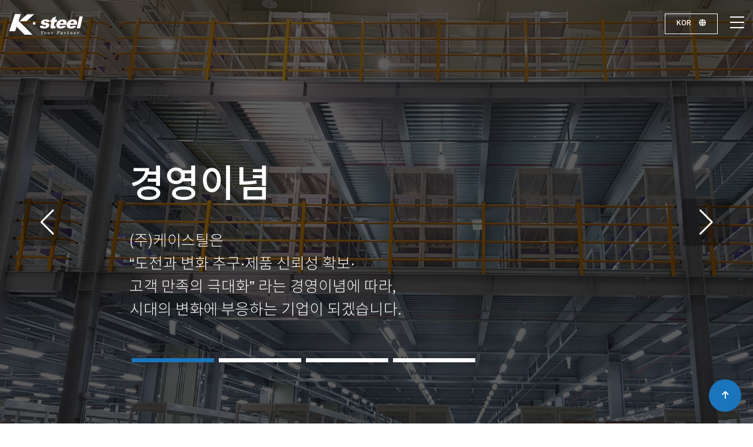

--- FILE ---
content_type: text/html; charset=utf-8
request_url: https://www.ksteel.kr/floor4
body_size: 9489
content:
<!doctype html>
<html lang="ko">

<head>
    <meta charset="utf-8">
    <meta http-equiv="imagetoolbar" content="no">
<meta http-equiv="X-UA-Compatible" content="IE=edge">
<meta name="viewport" content="width=device-width, initial-scale=1">


    <!-- 관리자모드에서 추가하는 메타테그 -->

    <!-- Google tag (gtag.js) -->
    <!-- ksteel.dev@gmail.com / 2023. 3. 3. DoL 추가  -->
    <script async src="https://www.googletagmanager.com/gtag/js?id=G-V6YPRP380N"></script>
    <script>
        window.dataLayer = window.dataLayer || [];

        function gtag() {
            dataLayer.push(arguments);
        }
        gtag('js', new Date());

        gtag('config', 'G-V6YPRP380N');
    </script>
    <!-- Google tag (gtag.js) -->

    <!-- Naver Analytics -->
    <!-- sellic1020 / 2023. 4. 7. DoL 추가  -->
    <script type="text/javascript" src="//wcs.naver.net/wcslog.js"></script>
    <script type="text/javascript">
        if (!wcs_add) var wcs_add = {};
        wcs_add["wa"] = "1a563658b33a560";
        if (window.wcs) {
            wcs_do();
        }
    </script>
    <!-- Naver Analytics -->


    <link rel='shortcut icon' href='https://www.ksteel.kr/favicon.ico'>
    <link rel='canonical' href='https://www.ksteel.kr/'>

    <meta http-equiv='Cache-Control' content='no-cache'>
    <meta http-equiv='Expires' content='0'>
    <meta http-equiv='Pragma' content='no-cache'>

    <meta name='NaverBot' content='All'>
    <meta name='NaverBot' content='index,follow'>
    <meta name='Yeti' content='All'>
    <meta name='Yeti' content='index,follow'>
    <meta name='robots' content='index,follow'>

    <meta name='application-name' content='케이스틸 - 자주식주차장 | 주차데크 | 중이층 | 철골주차장 | 메자닌데크 | 시공 전문기업'>
    <meta name='msapplication-tooltip' content='케이스틸 - 자주식주차장 | 주차데크 | 중이층 | 철골주차장 | 메자닌데크 | 시공 전문기업'>
    <meta id='meta_og_title' property='og:title' content='케이스틸 - 자주식주차장 | 주차데크 | 중이층 | 철골주차장 | 메자닌데크 | 시공 전문기업'>

    <meta name='description' content='고객의 요구에 맞춘 안전하고 편리한 중이층 바닥재 제조 및 설치. 자주식 철골주차장의 바닥재 생산, 설계, 시공까지 원스탑 전문기업'>
    <meta name='keywords' content='케이스틸 - 자주식주차장 | 주차데크 | 중이층 | 철골주차장 | 메자닌데크 | 시공 전문기업'>
    <meta name='path_role' content='MAIN'>
    <meta name='referrer' content='unsafe-url'>

    <meta property='og:type' content='website'>
    <meta property='og:title' content='케이스틸 - 자주식주차장 | 주차데크 | 중이층 | 철골주차장 | 메자닌데크 | 시공 전문기업'>
    <meta property='og:description' content='고객의 요구에 맞춘 안전하고 편리한 중이층 바닥재 제조 및 설치. 자주식 철골주차장의 바닥재 생산, 설계, 시공까지 원스탑 전문기업'>
    <meta property='og:url' content='https://www.ksteel.kr/'>
    <meta property='og:image' content='https://www.ksteel.kr/ksteel_og_img.jpg'>
    <meta property='og:site_name' content='케이스틸 - 자주식주차장 | 주차데크 | 중이층 | 철골주차장 | 메자닌데크 | 시공 전문기업'>

    <meta name='twitter:card' content='summary'>
    <meta name='twitter:title' content='케이스틸 - 자주식주차장 | 주차데크 | 중이층 | 철골주차장 | 메자닌데크 | 시공 전문기업'>
    <meta name='twitter:description' content='고객의 요구에 맞춘 안전하고 편리한 중이층 바닥재 제조 및 설치. 자주식 철골주차장의 바닥재 생산, 설계, 시공까지 원스탑 전문기업'>
    <meta name='twitter:image' content='https://www.ksteel.kr/ksteel_og_img.jpg'>
    <meta name='twitter:domain' content='https://www.ksteel.kr/'>

    <!-- gsyeo7 / 2023. 3. 3. DoL 추가  -->
    <meta name="naver-site-verification" content="362bb0f2c9883dff5ce5d9b899e64b38e9469126" />

    <title>케이스틸 - 안내 페이지</title>

    <link rel="stylesheet" href="https://www.ksteel.kr/theme/ak/css/default.css?ver=220620">
<link rel="stylesheet" href="https://www.ksteel.kr/js/font-awesome/css/font-awesome.min.css?ver=220620">
    <link rel="stylesheet" href="https://www.ksteel.kr/theme/ak/wzd_lib/css/font_defualt.css">
    <link rel="stylesheet" href="https://www.ksteel.kr/theme/ak/css/default.css?ver=220620">

    <link rel="stylesheet" href="https://www.ksteel.kr/theme/ak/wzd_lib/bootstrap/css/bootstrap.min.css">
    <link rel="stylesheet" href="https://www.ksteel.kr/theme/ak/wzd_lib/bootstrap/css/bootstrap-theme.min.css">
    <link rel="stylesheet" href="https://www.ksteel.kr/theme/ak/wzd_lib/css/common.css?ver=220620">
    <link rel="stylesheet" href="https://www.ksteel.kr/theme/ak/wzd_lib/css/layout.css?ver=220620">
    <link rel="stylesheet" href="https://www.ksteel.kr/theme/ak/wzd_lib/css/sub.css?ver=220620">
    <link rel="stylesheet" href="https://www.ksteel.kr/theme/ak/wzd_lib/css/element.css?ver=220620">
    <link rel="stylesheet" href="https://www.ksteel.kr/theme/ak/wzd_lib/css/btn.css?ver=220620">
    <link rel="stylesheet" href="https://www.ksteel.kr/theme/ak/wzd_lib/css/board_modify.css?ver=220620">
    <link rel="stylesheet" href="https://www.ksteel.kr/theme/ak/wzd_lib/css/board_modify_responsive.css?ver=220620">

    <link rel="stylesheet" href="https://www.ksteel.kr/theme/ak/wzd_lib/css/animate.min.css">
    <link rel="stylesheet" href="https://www.ksteel.kr/theme/ak/wzd_lib/css/swiper_layout.css?ver=220620">
    <link rel="stylesheet" href="https://www.ksteel.kr/theme/ak/wzd_lib/plugin/swiper/dist/css/swiper8.3.2.css" />

    <link rel="stylesheet" href="https://www.ksteel.kr/theme/ak/wzd_lib/plugin/slick-1.8.1/slick/slick/slick.css">
    <link rel="stylesheet" href="https://www.ksteel.kr/theme/ak/wzd_lib/plugin/slick-1.8.1/slick/slick/slick-theme.css">
    <link rel="stylesheet" href="https://www.ksteel.kr/theme/ak/wzd_lib/css/bootstrap_modified.css?ver=220620">

    <!--
<link rel="stylesheet" href="https://www.ksteel.kr/theme/ak/wzd_lib/plugin/owl/assets/owl.carousel.min.css">
<link rel="stylesheet" href="https://www.ksteel.kr/theme/ak/wzd_lib/plugin/owl/assets/owl.theme.default.css">
-->

    <link rel="stylesheet" href="https://www.ksteel.kr/theme/ak/wzd_lib/css/responsive.css">
    <link rel="stylesheet" href="https://www.ksteel.kr/theme/ak/wzd_lib/plugin/swiper/dist/css/ytp.css">

    <link rel="stylesheet" href="https://cdnjs.cloudflare.com/ajax/libs/font-awesome/6.1.1/css/all.min.css">
    <link rel="stylesheet" href="//cdn.jsdelivr.net/npm/xeicon@2.3.3/xeicon.min.css">

    <link rel="stylesheet" href="https://cdn.jsdelivr.net/npm/swiper@8/swiper-bundle.min.css" />
    <script src="https://cdn.jsdelivr.net/npm/swiper@8/swiper-bundle.min.js"></script>

    <!--[if lte IE 8]>
<script src="https://www.ksteel.kr/js/html5.js"></script>
<![endif]-->
    <script>
        // 자바스크립트에서 사용하는 전역변수 선언
        var g5_url = "https://www.ksteel.kr";
        var g5_bbs_url = "https://www.ksteel.kr/bbs";
        var g5_is_member = "";
        var g5_is_admin = "";
        var g5_is_mobile = "";
        var g5_bo_table = "";
        var g5_sca = "";
        var g5_editor = "";
        var g5_cookie_domain = "";
                    </script>
    <script src="https://www.ksteel.kr/js/jquery-1.12.4.min.js"></script>
    <script src="https://code.jquery.com/ui/1.13.2/jquery-ui.js"></script>
        <!--<script src="https://www.ksteel.kr/theme/ak/wzd_lib/plugin/bootstrap-carousel/carousel.js"></script>-->
    <!--<script src="https://www.ksteel.kr/theme/ak/wzd_lib/plugin/owl/owl.carousel.min.js"></script>-->
    <script type="text/javascript" src="https://www.ksteel.kr/theme/ak/wzd_lib/plugin/jquery-parallax/jquery.parallax-1.1.3.js"></script>
    <script src="https://www.ksteel.kr/theme/ak/wzd_lib/plugin/slick-1.8.1/slick/slick/slick.min.js"></script>
    <!-- <script type='text/javascript' src='https://www.ksteel.kr/theme/ak/wzd_lib/plugin/swiper/dist/js/ytp.js'></script> -->
<script src="https://www.ksteel.kr/js/jquery-migrate-1.4.1.min.js?ver=2210172"></script>
<script src="https://www.ksteel.kr/js/jquery.menu.js?ver=2210172"></script>
<script src="https://www.ksteel.kr/js/common.js?ver=2210172"></script>
<script src="https://www.ksteel.kr/js/wrest.js?ver=2210172"></script>
<script src="https://www.ksteel.kr/js/placeholders.min.js?ver=2210172"></script>
</head>
<body>
    
<script>
alert("존재하지 않는 게시판입니다.");
document.location.replace("https://www.ksteel.kr");
</script>

<noscript>
<div id="validation_check">
    <h1>다음 항목에 오류가 있습니다.</h1>
    <p class="cbg">
        존재하지 않는 게시판입니다.    </p>
        <div class="btn_confirm">
        <a href="https://www.ksteel.kr">돌아가기</a>
    </div>
    
</div>
</noscript>



<!-- ie6,7에서 사이드뷰가 게시판 목록에서 아래 사이드뷰에 가려지는 현상 수정 -->
<!--[if lte IE 7]>
<script>
$(function() {
    var $sv_use = $(".sv_use");
    var count = $sv_use.length;

    $sv_use.each(function() {
        $(this).css("z-index", count);
        $(this).css("position", "relative");
        count = count - 1;
    });
});
</script>
<![endif]-->


</body>
</html>


--- FILE ---
content_type: text/html; charset=utf-8
request_url: https://www.ksteel.kr/
body_size: 56928
content:
<!doctype html>
<html lang="ko">

<head>
    <meta charset="utf-8">
    <meta http-equiv="imagetoolbar" content="no">
<meta http-equiv="X-UA-Compatible" content="IE=edge">
<meta name="viewport" content="width=device-width, initial-scale=1">


    <!-- 관리자모드에서 추가하는 메타테그 -->

    <!-- Google tag (gtag.js) -->
    <!-- ksteel.dev@gmail.com / 2023. 3. 3. DoL 추가  -->
    <script async src="https://www.googletagmanager.com/gtag/js?id=G-V6YPRP380N"></script>
    <script>
        window.dataLayer = window.dataLayer || [];

        function gtag() {
            dataLayer.push(arguments);
        }
        gtag('js', new Date());

        gtag('config', 'G-V6YPRP380N');
    </script>
    <!-- Google tag (gtag.js) -->

    <!-- Naver Analytics -->
    <!-- sellic1020 / 2023. 4. 7. DoL 추가  -->
    <script type="text/javascript" src="//wcs.naver.net/wcslog.js"></script>
    <script type="text/javascript">
        if (!wcs_add) var wcs_add = {};
        wcs_add["wa"] = "1a563658b33a560";
        if (window.wcs) {
            wcs_do();
        }
    </script>
    <!-- Naver Analytics -->


    <link rel='shortcut icon' href='https://www.ksteel.kr/favicon.ico'>
    <link rel='canonical' href='https://www.ksteel.kr/'>

    <meta http-equiv='Cache-Control' content='no-cache'>
    <meta http-equiv='Expires' content='0'>
    <meta http-equiv='Pragma' content='no-cache'>

    <meta name='NaverBot' content='All'>
    <meta name='NaverBot' content='index,follow'>
    <meta name='Yeti' content='All'>
    <meta name='Yeti' content='index,follow'>
    <meta name='robots' content='index,follow'>

    <meta name='application-name' content='케이스틸 - 자주식주차장 | 주차데크 | 중이층 | 철골주차장 | 메자닌데크 | 시공 전문기업'>
    <meta name='msapplication-tooltip' content='케이스틸 - 자주식주차장 | 주차데크 | 중이층 | 철골주차장 | 메자닌데크 | 시공 전문기업'>
    <meta id='meta_og_title' property='og:title' content='케이스틸 - 자주식주차장 | 주차데크 | 중이층 | 철골주차장 | 메자닌데크 | 시공 전문기업'>

    <meta name='description' content='고객의 요구에 맞춘 안전하고 편리한 중이층 바닥재 제조 및 설치. 자주식 철골주차장의 바닥재 생산, 설계, 시공까지 원스탑 전문기업'>
    <meta name='keywords' content='케이스틸 - 자주식주차장 | 주차데크 | 중이층 | 철골주차장 | 메자닌데크 | 시공 전문기업'>
    <meta name='path_role' content='MAIN'>
    <meta name='referrer' content='unsafe-url'>

    <meta property='og:type' content='website'>
    <meta property='og:title' content='케이스틸 - 자주식주차장 | 주차데크 | 중이층 | 철골주차장 | 메자닌데크 | 시공 전문기업'>
    <meta property='og:description' content='고객의 요구에 맞춘 안전하고 편리한 중이층 바닥재 제조 및 설치. 자주식 철골주차장의 바닥재 생산, 설계, 시공까지 원스탑 전문기업'>
    <meta property='og:url' content='https://www.ksteel.kr/'>
    <meta property='og:image' content='https://www.ksteel.kr/ksteel_og_img.jpg'>
    <meta property='og:site_name' content='케이스틸 - 자주식주차장 | 주차데크 | 중이층 | 철골주차장 | 메자닌데크 | 시공 전문기업'>

    <meta name='twitter:card' content='summary'>
    <meta name='twitter:title' content='케이스틸 - 자주식주차장 | 주차데크 | 중이층 | 철골주차장 | 메자닌데크 | 시공 전문기업'>
    <meta name='twitter:description' content='고객의 요구에 맞춘 안전하고 편리한 중이층 바닥재 제조 및 설치. 자주식 철골주차장의 바닥재 생산, 설계, 시공까지 원스탑 전문기업'>
    <meta name='twitter:image' content='https://www.ksteel.kr/ksteel_og_img.jpg'>
    <meta name='twitter:domain' content='https://www.ksteel.kr/'>

    <!-- gsyeo7 / 2023. 3. 3. DoL 추가  -->
    <meta name="naver-site-verification" content="362bb0f2c9883dff5ce5d9b899e64b38e9469126" />

    <title>케이스틸 - 자주식철골주차장 ㅣ 주차데크 ㅣ 철골자주식주차장 ㅣ 주차장바닥재 ㅣ 중이층데크 ㅣ 메자닌데크</title>

    <link rel="stylesheet" href="https://www.ksteel.kr/theme/ak/css/default.css?ver=220620">
<link rel="stylesheet" href="https://www.ksteel.kr/js/font-awesome/css/font-awesome.min.css?ver=220620">
<link rel="stylesheet" href="https://www.ksteel.kr/theme/ak/skin/latest/sellic_cases/style.css?ver=220620">
    <link rel="stylesheet" href="https://www.ksteel.kr/theme/ak/wzd_lib/css/font_defualt.css">
    <link rel="stylesheet" href="https://www.ksteel.kr/theme/ak/css/default.css?ver=220620">

    <link rel="stylesheet" href="https://www.ksteel.kr/theme/ak/wzd_lib/bootstrap/css/bootstrap.min.css">
    <link rel="stylesheet" href="https://www.ksteel.kr/theme/ak/wzd_lib/bootstrap/css/bootstrap-theme.min.css">
    <link rel="stylesheet" href="https://www.ksteel.kr/theme/ak/wzd_lib/css/common.css?ver=220620">
    <link rel="stylesheet" href="https://www.ksteel.kr/theme/ak/wzd_lib/css/layout.css?ver=220620">
    <link rel="stylesheet" href="https://www.ksteel.kr/theme/ak/wzd_lib/css/sub.css?ver=220620">
    <link rel="stylesheet" href="https://www.ksteel.kr/theme/ak/wzd_lib/css/element.css?ver=220620">
    <link rel="stylesheet" href="https://www.ksteel.kr/theme/ak/wzd_lib/css/btn.css?ver=220620">
    <link rel="stylesheet" href="https://www.ksteel.kr/theme/ak/wzd_lib/css/board_modify.css?ver=220620">
    <link rel="stylesheet" href="https://www.ksteel.kr/theme/ak/wzd_lib/css/board_modify_responsive.css?ver=220620">

    <link rel="stylesheet" href="https://www.ksteel.kr/theme/ak/wzd_lib/css/animate.min.css">
    <link rel="stylesheet" href="https://www.ksteel.kr/theme/ak/wzd_lib/css/swiper_layout.css?ver=220620">
    <link rel="stylesheet" href="https://www.ksteel.kr/theme/ak/wzd_lib/plugin/swiper/dist/css/swiper8.3.2.css" />

    <link rel="stylesheet" href="https://www.ksteel.kr/theme/ak/wzd_lib/plugin/slick-1.8.1/slick/slick/slick.css">
    <link rel="stylesheet" href="https://www.ksteel.kr/theme/ak/wzd_lib/plugin/slick-1.8.1/slick/slick/slick-theme.css">
    <link rel="stylesheet" href="https://www.ksteel.kr/theme/ak/wzd_lib/css/bootstrap_modified.css?ver=220620">

    <!--
<link rel="stylesheet" href="https://www.ksteel.kr/theme/ak/wzd_lib/plugin/owl/assets/owl.carousel.min.css">
<link rel="stylesheet" href="https://www.ksteel.kr/theme/ak/wzd_lib/plugin/owl/assets/owl.theme.default.css">
-->

    <link rel="stylesheet" href="https://www.ksteel.kr/theme/ak/wzd_lib/css/responsive.css">
    <link rel="stylesheet" href="https://www.ksteel.kr/theme/ak/wzd_lib/plugin/swiper/dist/css/ytp.css">

    <link rel="stylesheet" href="https://cdnjs.cloudflare.com/ajax/libs/font-awesome/6.1.1/css/all.min.css">
    <link rel="stylesheet" href="//cdn.jsdelivr.net/npm/xeicon@2.3.3/xeicon.min.css">

    <link rel="stylesheet" href="https://cdn.jsdelivr.net/npm/swiper@8/swiper-bundle.min.css" />
    <script src="https://cdn.jsdelivr.net/npm/swiper@8/swiper-bundle.min.js"></script>

    <!--[if lte IE 8]>
<script src="https://www.ksteel.kr/js/html5.js"></script>
<![endif]-->
    <script>
        // 자바스크립트에서 사용하는 전역변수 선언
        var g5_url = "https://www.ksteel.kr";
        var g5_bbs_url = "https://www.ksteel.kr/bbs";
        var g5_is_member = "";
        var g5_is_admin = "";
        var g5_is_mobile = "";
        var g5_bo_table = "";
        var g5_sca = "";
        var g5_editor = "";
        var g5_cookie_domain = "";
                    </script>
    <script src="https://www.ksteel.kr/js/jquery-1.12.4.min.js"></script>
    <script src="https://code.jquery.com/ui/1.13.2/jquery-ui.js"></script>
        <!--<script src="https://www.ksteel.kr/theme/ak/wzd_lib/plugin/bootstrap-carousel/carousel.js"></script>-->
    <!--<script src="https://www.ksteel.kr/theme/ak/wzd_lib/plugin/owl/owl.carousel.min.js"></script>-->
    <script type="text/javascript" src="https://www.ksteel.kr/theme/ak/wzd_lib/plugin/jquery-parallax/jquery.parallax-1.1.3.js"></script>
    <script src="https://www.ksteel.kr/theme/ak/wzd_lib/plugin/slick-1.8.1/slick/slick/slick.min.js"></script>
    <!-- <script type='text/javascript' src='https://www.ksteel.kr/theme/ak/wzd_lib/plugin/swiper/dist/js/ytp.js'></script> -->
<script src="https://www.ksteel.kr/js/jquery-migrate-1.4.1.min.js?ver=2210172"></script>
<script src="https://www.ksteel.kr/js/jquery.menu.js?ver=2210172"></script>
<script src="https://www.ksteel.kr/js/common.js?ver=2210172"></script>
<script src="https://www.ksteel.kr/js/wrest.js?ver=2210172"></script>
<script src="https://www.ksteel.kr/js/placeholders.min.js?ver=2210172"></script>
</head>
<body>
    
<!-- 팝업레이어 시작 { -->
<div id="hd_pop">
    <h2>팝업레이어 알림</h2>

<span class="sound_only">팝업레이어 알림이 없습니다.</span></div>

<script>
$(function() {
    $(".hd_pops_reject").click(function() {
        var id = $(this).attr('class').split(' ');
        var ck_name = id[1];
        var exp_time = parseInt(id[2]);
        $("#"+id[1]).css("display", "none");
        set_cookie(ck_name, 1, exp_time, g5_cookie_domain);
    });
    $('.hd_pops_close').click(function() {
        var idb = $(this).attr('class').split(' ');
        $('#'+idb[1]).css('display','none');
    });
    $("#hd").css("z-index", 1000);
});
</script>
<!-- } 팝업레이어 끝 -->
<!-- header -->
<header>
    <div class="nav-bar">
        <div class="nav_wrap">
            <a class="nav-btn" href="javascript:void(0)">
                <span></span>
                <span></span>
                <span></span>
            </a>
        </div>
    </div>
    <div class="mobile-gnb">
        <h1><a href="/">케이스틸</a></h1>
        <div class="line"></div>
        <div class="gnb-menu">
            <ul class="sidebar-menu">
                                    <li>
                        <a href="/theme/ak/company/company_01.php" target="_self"><span>회사소개</span> <i class="fa fa-angle-right pull-right"></i></a>
                        <ul class="sidebar-submenu">
                    <li><a href="/theme/ak/company/company_01.php" target="_self">회사소개</a></li>
                                    <li><a href="/theme/ak/company/history.php" target="_self">회사연혁</a></li>
                                    <li><a href="/theme/ak/company/organization.php" target="_self">조직도</a></li>
                                    <li><a href="/bbs/board.php?bo_table=auth" target="_self">인증현황</a></li>
                                    <li><a href="/theme/ak/company/location.php" target="_self">오시는 길</a></li>
                </ul>
                </li>
                                <li>
                        <a href="/theme/ak/pages/NonSlipPlate.php" target="_self"><span>주차데크</span> <i class="fa fa-angle-right pull-right"></i></a>
                        <ul class="sidebar-submenu">
                    <li><a href="/theme/ak/pages/NonSlipPlate.php" target="_self">Non-SLIP PLATE</a></li>
                                    <li><a href="/theme/ak/pages/SimplateSystem.php" target="_self">Simplate System</a></li>
                                    <li><a href="/theme/ak/pages/CompositeStructurePanel.php" target="_self">복합구조판넬</a></li>
                                    <li><a href="/theme/ak/pages/MezzanineFlooring.php" target="_self">중이층 바닥재</a></li>
                                    <li><a href="/theme/ak/pages/ParkingDeckProdLine.php" target="_self">생산설비</a></li>
                                    <li><a href="/theme/ak/pages/ParkingDeckProdProcess.php" target="_self">생산공정</a></li>
                </ul>
                </li>
                                <li>
                        <a href="/theme/ak/pages/SelfPropelledParkingLot.php" target="_self"><span>자주식주차장</span> <i class="fa fa-angle-right pull-right"></i></a>
                        <ul class="sidebar-submenu">
                    <li><a href="/theme/ak/pages/SelfPropelledParkingLot.php" target="_self">장지간보</a></li>
                                    <li><a href="/theme/ak/pages/GeneralSteelFrame.php" target="_self">일반철골</a></li>
                                    <li><a href="/bbs/board.php?bo_table=parklot_case" target="_self">시공사례</a></li>
                </ul>
                </li>
                                <li>
                        <a href="/theme/ak/pages/MezzanineBeam.php" target="_self"><span>중이층 (메자닌)</span> <i class="fa fa-angle-right pull-right"></i></a>
                        <ul class="sidebar-submenu">
                    <li><a href="/theme/ak/pages/MezzanineBeam.php" target="_self">빔형</a></li>
                                    <li><a href="/theme/ak/pages/MezzanineRack.php" target="_self">Rack형</a></li>
                                    <li><a href="/bbs/board.php?bo_table=mezzanine_case" target="_self">시공사례</a></li>
                </ul>
                </li>
                                <li>
                        <a href="/theme/ak/pages/PackagingSteel.php" target="_self"><span>유통사업부</span> <i class="fa fa-angle-right pull-right"></i></a>
                        <ul class="sidebar-submenu">
                    <li><a href="/theme/ak/pages/PackagingSteel.php" target="_self">포장용대강</a></li>
                                    <li><a href="/theme/ak/pages/ExpandedMetal.php" target="_self">Expanded Metal</a></li>
                                    <li><a href="/theme/ak/pages/DistrubutionProdLine.php" target="_self">생산설비</a></li>
                                    <li><a href="/theme/ak/pages/DistrubutionProdProcess.php" target="_self">생산공정</a></li>
                </ul>
                </li>
                                <li>
                        <a href="/theme/ak/pages/RebarDistSell.php" target="_self"><span>철근사업부</span> <i class="fa fa-angle-right pull-right"></i></a>
                        <ul class="sidebar-submenu">
                    <li><a href="/theme/ak/pages/RebarDistSell.php" target="_self">철근 유통/판매</a></li>
                                    <li><a href="/theme/ak/pages/RebarCutProcess.php" target="_self">철근 절단/가공</a></li>
                                    <li><a href="/theme/ak/pages/Coupler.php" target="_self">COUPLER</a></li>
                                    <li><a href="/theme/ak/pages/RebarProdLine.php" target="_self">생산설비</a></li>
                                    <li><a href="/theme/ak/pages/RebarProdProcess.php" target="_self">생산공정</a></li>
                </ul>
                </li>
                                <li>
                        <a href="/bbs/board.php?bo_table=notice" target="_self"><span>고객센터</span> <i class="fa fa-angle-right pull-right"></i></a>
                        <ul class="sidebar-submenu">
                    <li><a href="/bbs/board.php?bo_table=notice" target="_self">공지사항</a></li>
                                    <li><a href="/bbs/write.php?bo_table=qa" target="_self">온라인 문의</a></li>
                                    <li><a href="/bbs/board.php?bo_table=free" target="_self">자료실</a></li>
                                    <li><a href="/bbs/board.php?bo_table=gallery" target="_self">E-브로슈어</a></li>
                </ul>
                </li>
                        </ul>
        </div>

        <div class="m-copy">Copyright &copy; 2023 KSTEEL.KR <br> All Rights Reserved. </div>
    </div>

    <div id="header" class="header  ">
        <div class="top_wrap  animate" data-animate="fadeInUp" data-duration="1s" data-delay="0.3s">
            <div class="logo">
                <h1><a href="/">케이스틸</a></h1>
            </div>

            <div class="nav">
                <div class="inner">
                    <div class="gnb_wrap menu_wrap">
                        <ul id="gnb" class="gnb">
                                                            <li class="depth1">
                                    <a href="/theme/ak/company/company_01.php" target="_self">회사소개</a>
                                    <ul class="depth2">
                                <li><a href="/theme/ak/company/company_01.php" target="_self">회사소개</a></li>
                                                            <li><a href="/theme/ak/company/history.php" target="_self">회사연혁</a></li>
                                                            <li><a href="/theme/ak/company/organization.php" target="_self">조직도</a></li>
                                                            <li><a href="/bbs/board.php?bo_table=auth" target="_self">인증현황</a></li>
                                                            <li><a href="/theme/ak/company/location.php" target="_self">오시는 길</a></li>
                            </ul>
                            </li>
                                                        <li class="depth1">
                                    <a href="/theme/ak/pages/NonSlipPlate.php" target="_self">주차데크</a>
                                    <ul class="depth2">
                                <li><a href="/theme/ak/pages/NonSlipPlate.php" target="_self">Non-SLIP PLATE</a></li>
                                                            <li><a href="/theme/ak/pages/SimplateSystem.php" target="_self">Simplate System</a></li>
                                                            <li><a href="/theme/ak/pages/CompositeStructurePanel.php" target="_self">복합구조판넬</a></li>
                                                            <li><a href="/theme/ak/pages/MezzanineFlooring.php" target="_self">중이층 바닥재</a></li>
                                                            <li><a href="/theme/ak/pages/ParkingDeckProdLine.php" target="_self">생산설비</a></li>
                                                            <li><a href="/theme/ak/pages/ParkingDeckProdProcess.php" target="_self">생산공정</a></li>
                            </ul>
                            </li>
                                                        <li class="depth1">
                                    <a href="/theme/ak/pages/SelfPropelledParkingLot.php" target="_self">자주식주차장</a>
                                    <ul class="depth2">
                                <li><a href="/theme/ak/pages/SelfPropelledParkingLot.php" target="_self">장지간보</a></li>
                                                            <li><a href="/theme/ak/pages/GeneralSteelFrame.php" target="_self">일반철골</a></li>
                                                            <li><a href="/bbs/board.php?bo_table=parklot_case" target="_self">시공사례</a></li>
                            </ul>
                            </li>
                                                        <li class="depth1">
                                    <a href="/theme/ak/pages/MezzanineBeam.php" target="_self">중이층 (메자닌)</a>
                                    <ul class="depth2">
                                <li><a href="/theme/ak/pages/MezzanineBeam.php" target="_self">빔형</a></li>
                                                            <li><a href="/theme/ak/pages/MezzanineRack.php" target="_self">Rack형</a></li>
                                                            <li><a href="/bbs/board.php?bo_table=mezzanine_case" target="_self">시공사례</a></li>
                            </ul>
                            </li>
                                                        <li class="depth1">
                                    <a href="/theme/ak/pages/PackagingSteel.php" target="_self">유통사업부</a>
                                    <ul class="depth2">
                                <li><a href="/theme/ak/pages/PackagingSteel.php" target="_self">포장용대강</a></li>
                                                            <li><a href="/theme/ak/pages/ExpandedMetal.php" target="_self">Expanded Metal</a></li>
                                                            <li><a href="/theme/ak/pages/DistrubutionProdLine.php" target="_self">생산설비</a></li>
                                                            <li><a href="/theme/ak/pages/DistrubutionProdProcess.php" target="_self">생산공정</a></li>
                            </ul>
                            </li>
                                                        <li class="depth1">
                                    <a href="/theme/ak/pages/RebarDistSell.php" target="_self">철근사업부</a>
                                    <ul class="depth2">
                                <li><a href="/theme/ak/pages/RebarDistSell.php" target="_self">철근 유통/판매</a></li>
                                                            <li><a href="/theme/ak/pages/RebarCutProcess.php" target="_self">철근 절단/가공</a></li>
                                                            <li><a href="/theme/ak/pages/Coupler.php" target="_self">COUPLER</a></li>
                                                            <li><a href="/theme/ak/pages/RebarProdLine.php" target="_self">생산설비</a></li>
                                                            <li><a href="/theme/ak/pages/RebarProdProcess.php" target="_self">생산공정</a></li>
                            </ul>
                            </li>
                                                        <li class="depth1">
                                    <a href="/bbs/board.php?bo_table=notice" target="_self">고객센터</a>
                                    <ul class="depth2">
                                <li><a href="/bbs/board.php?bo_table=notice" target="_self">공지사항</a></li>
                                                            <li><a href="/bbs/write.php?bo_table=qa" target="_self">온라인 문의</a></li>
                                                            <li><a href="/bbs/board.php?bo_table=free" target="_self">자료실</a></li>
                                                            <li><a href="/bbs/board.php?bo_table=gallery" target="_self">E-브로슈어</a></li>
                            </ul>
                            </li>
                                                </ul>
                    </div>
                </div>
            </div>
        </div>
    </div>

    <div id="lang-sel" class="top_right_etc stickyanimate" data-animate="fadeInUp" data-duration="1s" data-delay="0.3s">

        <div class="btn-group eng-btn">
            <P class="lang dropdown-toggle" data-toggle="dropdown" aria-expanded="false">
                <span>KOR</span> <i class="fas fa-globe"></i>
            </P>
            <ul class="dropdown-menu" role="menu">
                <li> <a href="/">KOR</a></li>
                <li><a href="/en/">ENG</a></li>
            </ul>
        </div>
    </div>
</header>

<script>
    $("#gnb > .depth1").hover(
        function() {
            $(this).addClass("active");
        },
        function() {
            $(this).removeClass("active");
        }
    );
</script>


<!-- //header -->
<!-- mobile container 모바일 메뉴는 tail.php -->


    <div id="index_swiper" class="swiper-container swiper-scale-effect">
        <div class="swiper-wrapper animate" data-animate="fadeIn" data-duration="1.2s" data-delay="0.1s">

            <div class="swiper-slide slide01" data-swiper-autoplay="120000">
                <div class="swiper-content">
                    <div class="content text-left">
                        <h1 class="animated" data-swiper-animation="fadeInUp" data-duration=".8s" data-delay="1s" data-swiper-out-animation="fadeIn" data-out-duration="2s">
                            경영이념
                        </h1>
                        <p class="animated" data-swiper-animation="fadeInUp" data-duration="1.2s" data-delay="1.3s" data-swiper-out-animation="fadeIn" data-out-duration="2s">
                            (주)케이스틸은 <br class="onlymobile"> “도전과 변화 추구·제품 신뢰성 확보·<br class="onlymobile">고객 만족의 극대화” 라는 <br class="onlypc">
                            경영이념에 따라, <br class="onlymobile"> 시대의 변화에 부응하는 기업이 되겠습니다.
                        </p>
                    </div>
                </div>
                <div class="overlay data-overlay" data-overlay="0,0,0,0.4"></div>
                <div class="swiper-img slide-1 data-image" data-background="https://www.ksteel.kr/theme/ak/img/main/main_visual_img_01.jpg"></div>
            </div>

            <div class="swiper-slide slide01" data-swiper-autoplay="120000">
                <video autoplay muted loop style="min-height:100vh; min-width:100vw">
                    <source src="https://www.ksteel.kr/theme/ak/video/video1.mp4">
                    </source>
                </video>
                <div class="swiper-content">
                    <div class="content text-left">
                        <h1 class="animated" data-swiper-animation="fadeInUp" data-duration=".8s" data-delay="1s" data-swiper-out-animation="fadeIn" data-out-duration="2s">
                            도전과 변화 추구
                        </h1>
                        <p class="animated" data-swiper-animation="fadeInUp" data-duration="1.2s" data-delay="1.3s" data-swiper-out-animation="fadeIn" data-out-duration="2s">
                            고객의 요구에 맞춘 안전하고 편리한 <br class="onlymobile"> 중이층 바닥재 제조 및 설치 <br>
                            자주식 철골주차장의 바닥재 생산, 설계, 시공까지 <br class="onlymobile"> One-Stop System 전문건설회사
                        </p>
                    </div>
                </div>
                <div class="overlay data-overlay" data-overlay="0,0,0,0.4"></div>
            </div>

            <div class="swiper-slide slide02" data-swiper-autoplay="120000">
                <video autoplay muted loop style="min-height:100vh; min-width:100vw">
                    <source src="https://www.ksteel.kr/theme/ak/video/22.mp4">
                    </source>
                </video>
                <div class="swiper-content">
                    <div class="content text-left">
                        <h1 class="animated" data-swiper-animation="fadeInUp" data-duration=".8s" data-delay="1s" data-swiper-out-animation="fadeIn" data-out-duration="2s">
                            제품 신뢰성 확보
                        </h1>
                        <p class="animated" data-swiper-animation="fadeInUp" data-duration="1.2s" data-delay="1.3s" data-swiper-out-animation="fadeIn" data-out-duration="2s">
                            공간을 효율적으로 활용하고 <br class="onlymobile"> 견고한 적재를 위한 증이층 바닥재 제품 <br>
                            높은 품질의 제품과 설계, 안전한 시공으로 <br class="onlymobile"> 신뢰받는 자주식 철골주차장
                        </p>
                    </div>
                </div>
                <div class="overlay data-overlay" data-overlay="0,0,0,0.4"></div>
            </div>

            <div class="swiper-slide slide03" data-swiper-autoplay="120000">
                <div class="swiper-content">
                    <div class="content text-left">
                        <h1 class="animated" data-swiper-animation="fadeInUp" data-duration=".8s" data-delay="1s" data-swiper-out-animation="fadeIn" data-out-duration="2s">
                            고객 만족의 극대화
                        </h1>
                        <p class="animated" data-swiper-animation="fadeInUp" data-duration="1.2s" data-delay="1.3s" data-swiper-out-animation="fadeIn" data-out-duration="2s">
                            다양한 산업분야에서 우수한 제품 품질과 <br class="onlymobile"> 공사 시공으로 고객 만족을 극대화
                        </p>
                    </div>
                </div>
                <div class="overlay data-overlay" data-overlay="0,0,0,0.4"></div>
                <div class="swiper-img slide-1 data-image" data-background="https://www.ksteel.kr/theme/ak/img/main/main_visual_img_02.jpg"></div>
            </div>
        </div>
        <!-- pagination -->
        <div class="swiper-pagination"></div>
        <!-- Add Arrows -->
        <div class="swiper-button-next swiper-button-white hidden-sm hidden-xs"></div>
        <div class="swiper-button-prev swiper-button-white hidden-sm hidden-xs"></div>
    </div>
<div id="index_wrap">


    <section class="section00">

        <div class="section_title">
            <p class="animate" data-animate="fadeInUp" data-duration="1.3s" data-delay="0.3s">KSTEEL BUSINESS</p>
            <h2 class="animate" data-animate="fadeInUp" data-duration="1.2s" data-delay="0.1s">사업 분야</h2>
        </div>
        <div class="portfolio">
            <div class="swiper-wrapper">
                <div class="swiper-slide">
                    <a href="/theme/ak/pages/NonSlipPlate.php">
                        <h5>주차데크</h5>
                        <img src='https://www.ksteel.kr/theme/ak/img/main/main_bus_img_01.jpg' alt=''>
                    </a>
                </div>
                <div class="swiper-slide">
                    <a href="/theme/ak/pages/SelfPropelledParkingLot.php">
                        <h5>자주식주차장</h5>
                        <img src='https://www.ksteel.kr/theme/ak/img/main/main_bus_img_02.jpg' alt=''>
                    </a>
                </div>
                <div class="swiper-slide">
                    <a href="/theme/ak/pages/MezzanineBeam.php">
                        <h5>중이층(메자닌)</h5>
                        <img src='https://www.ksteel.kr/theme/ak/img/main/main_bus_img_03.jpg' alt=''>
                    </a>
                </div>
                <div class="swiper-slide">
                    <a href="/theme/ak/pages/PackagingSteel.php">
                        <h5>유통사업부</h5>
                        <img src='https://www.ksteel.kr/theme/ak/img/main/main_bus_img_04.jpg' alt=''>
                    </a>
                </div>
                <div class="swiper-slide">
                    <a href="/theme/ak/pages/RebarDistSell.php">
                        <h5>철근사업부</h5>
                        <img src='https://www.ksteel.kr/theme/ak/img/main/main_bus_img_05.jpg' alt=''>
                    </a>
                </div>

            </div>

            <div class="slider-nav">
                <div class="slider-progress-wrap">
                    <div class="slider-progress"></div>
                    <div class="slider-progress2"></div>
                    <div class="slider-scrollbar"></div>
                </div>
                <!-- <div class="slider-num"><span class="js-current-slide">0</span><span>/</span><span class="js-all-slide">0</span></div> -->
            </div>
    </section>

    <section class="section05 parallax_wrap js-parallax data-image animate" data-animate="fadeIn" data-duration="1.6s" data-delay="0.1s" data-background="https://www.ksteel.kr/theme/ak/img/main/main_img_01.jpg">
        <div class="container">
            <div class="leftside">
                <p class="philo-text animate" data-animate="fadeInUp" data-duration="1.3s" data-delay="0.3s">KSTEEL PHILOSOPHY</p>
                <h2 class="philo-title animate" data-animate="fadeInUp" data-duration="1.2s" data-delay="0.3s">
                    제품 신뢰성 확보<br>
                    고객만족의 극대화<br>
                    도전과 변화 추구
                </h2>
                <!-- <p class="philo-text2 animate" data-animate="fadeInUp" data-duration="1.3s" data-delay="0.3s">
                    (주)케이스틸은 1987년 창사이래 <br>
                    시대의 변화에 부응하는 제품 개발을 먼저 생각하는 기업으로 성장하였습니다.
                </p> -->
            </div>
            <div class="rightside">
                <img class="animate" data-animate="fadeInUp" data-duration="1.3s" data-delay="0.3s" src='https://www.ksteel.kr/theme/ak/img/main/main_img_logo.png' alt=''>
            </div>
        </div>
    </section>

    <section class="section04">
        <div class="container">
            <div class="title">
                <p class="animate" data-animate="fadeInUp" data-duration="1.3s" data-delay="0.3s">KSTEEL CASES</p>
                <h2 class="animate" data-animate="fadeInUp" data-duration="1.2s" data-delay="0.1s">시공 사례</h2>
            </div>

            <div class="swiper gall_wrap animate" data-animate="fadeIn" data-duration="1.8s" data-delay="0.3s">
  <div class="swiper-wrapper">
          <div class="swiper-slide">
        <a href="https://www.ksteel.kr/bbs/board.php?bo_table=mezzanine_case&amp;wr_id=9">
          <img src="https://www.ksteel.kr/data/file/mezzanine_case/thumb-e70c66fde7476ec381bb82ea8181e7e9_7LSjRMi1_5fca54d1cad85bb7dfd352f93d463a7bdadbd3fa_330x361.jpg" alt="" >        </a>
        <div class="caption">
          <h2>
            <a href="https://www.ksteel.kr/bbs/board.php?bo_table=mezzanine_case&amp;wr_id=9">
                            김포 페덱스 물류센터            </a>
          </h2>

        </div>
      </div>
          <div class="swiper-slide">
        <a href="https://www.ksteel.kr/bbs/board.php?bo_table=mezzanine_case&amp;wr_id=8">
          <img src="https://www.ksteel.kr/data/file/mezzanine_case/thumb-e70c66fde7476ec381bb82ea8181e7e9_KSvULYOg_43e4cfa779c674f21f9bbed49bb2e4bd0745b34d_330x361.jpg" alt="" >        </a>
        <div class="caption">
          <h2>
            <a href="https://www.ksteel.kr/bbs/board.php?bo_table=mezzanine_case&amp;wr_id=8">
                            평택 카이스            </a>
          </h2>

        </div>
      </div>
          <div class="swiper-slide">
        <a href="https://www.ksteel.kr/bbs/board.php?bo_table=parklot_case&amp;wr_id=67">
          <img src="https://www.ksteel.kr/data/file/parklot_case/thumb-e70c66fde7476ec381bb82ea8181e7e9_mUhMPD2O_d6fe4503085cb596c3c363e4398fd72bad35f3e6_330x361.jpg" alt="" >        </a>
        <div class="caption">
          <h2>
            <a href="https://www.ksteel.kr/bbs/board.php?bo_table=parklot_case&amp;wr_id=67">
                            대전 성심당 주차장            </a>
          </h2>

        </div>
      </div>
          <div class="swiper-slide">
        <a href="https://www.ksteel.kr/bbs/board.php?bo_table=parklot_case&amp;wr_id=66">
          <img src="https://www.ksteel.kr/data/file/parklot_case/thumb-e70c66fde7476ec381bb82ea8181e7e9_6XOtvhjw_0f073987c75cb48bd1c7642328cf7db0330b9379_330x361.jpg" alt="" >        </a>
        <div class="caption">
          <h2>
            <a href="https://www.ksteel.kr/bbs/board.php?bo_table=parklot_case&amp;wr_id=66">
                            부산 현대미술관            </a>
          </h2>

        </div>
      </div>
          <div class="swiper-slide">
        <a href="https://www.ksteel.kr/bbs/board.php?bo_table=parklot_case&amp;wr_id=65">
          <img src="https://www.ksteel.kr/data/file/parklot_case/thumb-e70c66fde7476ec381bb82ea8181e7e9_IregtFMJ_c80549189d2c210aa2047a22d7f165a660b19f61_330x361.jpg" alt="" >        </a>
        <div class="caption">
          <h2>
            <a href="https://www.ksteel.kr/bbs/board.php?bo_table=parklot_case&amp;wr_id=65">
                            양산덕계도림통산            </a>
          </h2>

        </div>
      </div>
        
  </div>
</div>


        </div>
    </section>

    <section class="section06">
        <div class="flex01 container">
            <div class="left">
                <p class="top animate" data-animate="fadeInUp" data-duration="1.2s" data-delay="0.3s">KSTEEL INQUIRY</p>
                <h2 class="animate" data-animate="fadeInUp" data-duration="1.2s" data-delay="0.3s">문의하기</h2>
                <div class="tel-flex animate" data-animate="fadeIn" data-duration="1.2s" data-delay="0.1s">
                    <!-- <p class="icon"><img src="https://www.ksteel.kr/theme/ak/img/main/tel-icon.png"></p> -->
                    <dl>
                        <dt class="tel animate" data-animate="fadeInUp" data-duration="1.2s" data-delay="0.3s"><a href="tel:051-311-8877">051-311-8877</a></dt>
                        <!-- <dt class="mail"><a href="mailto:online@sellic.kr"><i class="fa-solid fa-envelope"></i>online@sellic.kr</a> </dt> -->
                        <!-- <dd>평일 09:00~18:00 | 토요일, 일요일, 공휴일 휴무</dd> -->
                    </dl>
                </div>
                <p class="bottom animate" data-animate="fadeInUp" data-duration="1.2s" data-delay="0.3s">주차장 바닥재, 철골 자주식 주차장 제작 및 시공 문의 등 <br class="onlypc">
                    궁금한 점을 문의주시면 담당자가 친절히 답변해 드립니다.</p>
            </div>
            <div class="right">
                <div class="form_wrap animate" data-animate="fadeIn" data-duration="1.5s" data-delay="0.3s">
                    <form name=frm method=post action="https://www.ksteel.kr/theme/ak/write_update_ak.php" onSubmit="return submitChk(this);">
                        <input type=hidden name=w value="">
                        <input type=hidden name=bo_table value="qa">
                        <input type=hidden name=wr_id value="">
                        <input type=hidden name=sca value="">
                        <input type=hidden name=sfl value="">
                        <input type=hidden name=stx value="">
                        <input type=hidden name=spt value="">
                        <input type=hidden name=sst value="">
                        <input type=hidden name=sod value="">
                        <input type=hidden name=s value="s">
                        <input type=hidden name=wr_key value="">
                        <input type=hidden name=page value="">
                        <input type="hidden" id="wr_subject" name="wr_subject" itemname="제목" value="메인페이지에서 작성된 문의글">
                        <div class="form_write">
                            <div class="flex">
                                <div class="name">
                                    <input type="text" name="wr_name" value="" required id="wr_name" placeholder="회사명 또는 성함 *">
                                </div>
                                <div class="tel">
                                    <input type="text" name="wr_email" value="" required id="wr_email" placeholder="이메일 또는 연락처 *">
                                </div>
                            </div>
                            <textarea rows="8" name="wr_content" value="" required id="wr_content" placeholder="내용을 입력하세요 *"></textarea>
                            <div class="btn_wrap">
                                <div class="send"><input type="submit" value="문의하기 " class="btn btn-pack submit"></div>
                            </div>
                        </div>

                    </form>
                </div>
            </div>
        </div>
    </section>


</div>
<footer class="">

    <div class="footer-menu">
        <div class="container">
            <ul class="list-inline breadcrumb">
                <!-- <li class="hidden-sm hidden-xs"><a href="https://www.ksteel.kr">처음으로</a></li> -->
                <!-- <li><a href="https://www.ksteel.kr/theme/ak/company/company_02.php">회사소개</a></li> -->
                <li><a href="#popup1" class="blue">개인정보처리방침</a></li>
                <li><a href="#popup2">이메일무단수집거부</a></li>
            </ul>
        </div>
    </div>
    <div class="container footer">
        <div class="logo"><img src="https://www.ksteel.kr/theme/ak/img/common/footer_logo.png"></div>
        <address class="company-info">
            <!-- 관리자모드 > 쇼핑몰 설정에서 기재하세요 -->
            자주식주차장 | 철골주차장 | 주차데크 | 주차장바닥재 ㅣ 중이층데크 ㅣ 메자닌데크 <br><br>
            상호명 : 케이스틸 ㅣ 대표 : 안병욱 ㅣ 사업자번호 : 606-81-54507 <br>
            부산본사 : 부산광역시 사상구 낙동대로 882번길 7-22(감전동) <span class="onlypc">ㅣ</span> <br class="onlymobile"> 양산공장 : 경상남도 양산시 그린공단로 37(매곡동) <br>
            TEL : <a href="tel:+82-55-364-8840">055-364-8840~2</a> ㅣ FAX : 055-364-8847 <span class="onlypc">ㅣ</span> <br class="onlymobile"> E-MAIL : <a href="mailto:ksteel01@naver.com">ksteel01@naver.com</a> <br><br>
            Copyright 2023. Ksteel All Rights Reserved.
                            <a href="https://www.ksteel.kr/bbs/login.php" target="_blank" class="admin"><span class="glyphicon glyphicon-lock" aria-hidden="true"></span></a> </p>
        </address>
    </div>
</footer>

<div id="ft">

    <button type="button" id="top_btn">
        <i class="fa fa-arrow-up" aria-hidden="true"></i><span class="sound_only">상단으로</span>
    </button>
    <script>
        $(function() {
            $("#top_btn").on("click", function() {
                $("html, body").animate({
                    scrollTop: 0
                }, '500');
                return false;
            });
        });
    </script>
</div>
<div id="video" class="lightbox" onclick="hideVideo('video','youtube')">
    <div class="lightbox-container">
        <div class="lightbox-content">

            <button onclick="hideVideo('video','youtube')" class="lightbox-close">
                Close ㅣ ✕
            </button>
            <div class="video-container">
                <iframe id="youtube" width="960" height="540" src="https://www.youtube.com/embed/WsptdUFthWI?showinfo=0" frameborder="0" allowfullscreen></iframe>
            </div>
        </div>
    </div>
</div>
<!-- 레이어 팝업 -->
<div id="popup1" class="overlay-popup">
    <div class="popup-content">
        <h2>개인정보처리방침</h2>
        <a class="close" href="#0">&times;</a>
        <div class="content">
            <div style="width:100%;max-height:50vh; overflow:auto; font-size:15px; line-height:1.6; color:#555; text-align:left;">
                <p>
                    <meta charset="utf-8">
                    (주)케이스틸은 (이하 "법인"은) 고객님의 개인정보를 중요시하며, "개인정보 보호법" 등 관련 법령을 준수하고 있습니다.<br>
                    법인은 개인정보처리방침을 통하여 고객님께서 제공하시는 개인정보가 어떠한 용도와 방식으로 이용되고 있으며, 개인정보보호를 위해 어떠한 조치가 취해지고 있는지 알려드립니다.
                </p>
                <p>■ 수집하는 개인정보 항목 및 수집방법</p>
                <p>
                    가. 수집하는 개인정보의 항목<br>
                    o&nbsp;법인은 법률상담을 위해 아래와 같은 개인정보를 수집하고 있습니다.<br>
                    - 서비스 신청시 : 성함, 연락처, 이메일</p>
                <p>나. 수집방법<br>
                    - 홈페이지의 게시판형태를 통한 직접 입력</p>
                <p>■ 개인정보의 수집 및 이용목적<br>
                    법인은 수집한 개인정보를 다음의 목적을 위해 활용합니다.<br>
                    콘텐츠 제공<br>
                <p>■ 개인정보의 보유 및 이용기간<br>
                    원칙적으로, 개인정보 수집 및 이용목적이 달성된 후에는 해당 정보를 지체 없이 파기합니다. 단, 다음의 정보에 대해서는 아래의 이유로 명시한 기간 동안 보존합니다.</p>
                <p>다. 관련 법령에 의한 정보 보유 사유 <br>
                    전자상거래등에서의소비자보호에관한법률 등 관계법령의 규정에 의하여 보존할 필요가 있는 경우 법인은 아래와 같이 관계법령에서 정한 일정한 기간 동안 회원정보를 보관합니다.<br>
                    o&nbsp;소비자 불만 또는 분쟁처리에 관한 기록<br>
                    -보존이유 : 전자상거래등에서의소비자보호에관한법률<br>
                    -보존기간 : 3년 <br>
                    o&nbsp;로그 기록 <br>
                    -보존이유: 통신비밀보호법<br>
                    -보존기간 : 3개월</p>
                <p>■ 개인정보의 파기절차 및 방법<br>
                    법인은 원칙적으로 개인정보 수집 및 이용목적이 달성된 후에는 해당 정보를 지체없이 파기합니다. 파기절차 및 방법은 다음과 같습니다.<br>
                    o&nbsp;파기절차<br>
                    회원님이 회원가입 등을 위해 입력하신 정보는 목적이 달성된 후 별도의 DB로 옮겨져(종이의 경우 별도의 서류함) 내부 방침 및 기타 관련 법령에 의한 정보보호 사유에 따라(보유 및 이용기간 참조) 일정 기간 저장된 후 파기되어집니다.<br>
                    별도 DB로 옮겨진 개인정보는 법률에 의한 경우가 아니고서는 보유되어지는 이외의 다른 목적으로 이용되지 않습니다.<br>
                    o&nbsp;파기방법<br>
                    전자적 파일형태로 저장된 개인정보는 기록을 재생할 수 없는 기술적 방법을 사용하여 삭제합니다.</p>
                <p>■ 개인정보 제공<br>
                    법인은 이용자의 개인정보를 원칙적으로 외부에 제공하지 않습니다. 다만, 아래의 경우에는 예외로 합니다.<br>
                    o&nbsp;이용자들이 사전에 동의한 경우<br>
                    o&nbsp;법령의 규정에 의거하거나, 수사 목적으로 법령에 정해진 절차와 방법에 따라 수사기관의 요구가 있는 경우</p>

                <p><br>
                    ■ 이용자 및 법정대리인의 권리와 그 행사방법<br>
                    o&nbsp;이용자는 언제든지 등록되어 있는 자신의 개인정보를 조회하거나 수정할 수 있으며 가입해지를 요청할 수도 있습니다.<br>
                    o&nbsp;이용자들의 개인정보 조회,수정을 위해서는 "개인정보변경"(또는 "회원정보수정" 등)을 가입해지(동의철회)를 위해서는 "회원탈퇴"를 클릭하여 본인 확인 절차를 거치신 후 직접 열람, 정정 또는 탈퇴가 가능합니다.<br>
                    o&nbsp;혹은 개인정보보호책임자에게 서면, 전화 또는 이메일로 연락하시면 지체없이 조치하겠습니다.<br>
                    o&nbsp;귀하가 개인정보의 오류에 대한 정정을 요청하신 경우에는 정정을 완료하기 전까지 당해 개인정보를 이용 또는 제공하지 않습니다. 또한 잘못된 개인정보를 제3자에게 이미 제공한 경우에는 정정 처리결과를 제3자에게 지체없이 통지하여 정정이 이루어지도록 하겠습니다.<br>
                    o&nbsp;법인은 이용자의 요청에 의해 해지 또는 삭제된 개인정보는 "회사가 수집하는 개인정보의 보유 및 이용기간"에 명시된 바에 따라 처리하고 그 외의 용도로 열람 또는 이용할 수 없도록 처리하고 있습니다.</p>
                <p>■ 개인정보에 관한 민원서비스<br>
                    법인은 고객의 개인정보를 보호하고 개인정보와 관련한 불만을 처리하기 위하여 아래와 같이 관련 부서 및 개인정보보호책임자를 지정하고 있습니다.<br>
                    o&nbsp;개인정보보호담당자 <br>
                    성명 : 안병욱<br>
                    소속 : (주)케이스틸<br>
                    전화번호 : 055-364-8840<br>
                    이메일 : ksteel01@naver.com</p>
                <p>o&nbsp;개인정보보호책임자 <br>
                    성명 : 안병욱<br>
                    소속 : (주)케이스틸<br>
                    전화번호 : 055-364-8840<br>
                    이메일 : ksteel01@naver.com</p>
                <p>o&nbsp;귀하께서는 회사의 서비스를 이용하시며 발생하는 모든 개인정보보호 관련 민원을 개인정보보호책임자 혹은 담당부서로 신고하실 수 있습니다.<br>
                    o&nbsp;법인은 이용자들의 신고사항에 대해 신속하게 충분한 답변을 드릴 것입니다.<br>
                    o&nbsp;기타 개인정보침해에 대한 신고나 상담이 필요하신 경우에는 아래 기관에 문의하시기 바랍니다.<br>
                    개인정보침해신고센터 (privacy.kisa.or.kr / 국번 없이 118)<br>
                    개인정보분쟁조정위원회 (kopico.go.kr / 1833-6972)<br>
                    대검찰청 사이버수사과 (spo.go.kr / 지역번호+1301)<br>
                    경찰청 사이버안전국 (cyberbureau.police.go.kr / 국번없이 182)<br>
                </p>
            </div>
        </div>
    </div>
</div>
<div id="popup2" class="overlay-popup">
    <div class="popup-content">
        <h2>이메일무단수집거부</h2>
        <a class="close" href="#0">&times;</a>
        <div class="content">
            <div style="width:100%;max-height:50vh; overflow:auto; font-size:15px; line-height:1.6; color:#555; text-align:left;">
                <p>
                    ① 본 웹사이트에 게시된 이메일 주소가 전자우편 수집 프로그램이나 그 밖의 기술적 장치를 이용하여 무단으로 수집되는 것을 거부하며, 이를 위반시 정보통신망법에 의해 형사처벌됨을 유념하시기 바랍니다. </strong><br>
                    ② 정보통신망법 제 50조의 2 (전자우편주소의 무단 수집행위 등 금지)<br>
                    누구든지 전자우편주소의 수집을 거부하는 의사가 명시된 인터넷 홈페이지 에서 자동으로 전자우편주소를 수집하는 프로그램 그 밖의 기술적 장치를 이용하여 전자우편주소를 수집하여서는 아니된다.<br>
                    ③ 누구든지 제1항의 규정을 위반하여 수집된 전자우편주소를 판매·유통하여서는 아니된다.<br>
                    ④ 누구든지 제1항 및 제2항의 규정에 의하여 수집·판매 및 유통이 금지된 전자 우편주소임을 알고 이를 정보전송에 이용하여서는 아니된다.
                </p>
            </div>
        </div>
    </div>
</div>
<script>
    $(document).ready(function() {
        $(window).resize(function() {
            var windowHeight = $(window).height();
            var ninetypercent = .6 * windowHeight;
            $(document).scroll(function() {
                var y = $(this).scrollTop();
                if (y > ninetypercent) {
                    $('.header').addClass('sticky');
                    $('.top_right_etc').addClass('sticky');
                } else {
                    $('.header').removeClass('sticky');
                    $('.top_right_etc').removeClass('sticky');
                }
            });
        }).resize();
    });
</script>
<script>
    var topDepth = '';
    var subDepth = '';
</script>

<script src="https://www.ksteel.kr/theme/ak/wzd_lib/plugin/swiper/dist/js/swiper.ani.js"></script>
<script src="https://www.ksteel.kr/theme/ak/wzd_lib/plugin/swiper/dist/js/swiper8.3.2.js"></script>
<script src="https://www.ksteel.kr/theme/ak/wzd_lib/plugin/swiper/dist/js/swiper.sc.js"></script>
<script>
    var swiperAnimation = new SwiperAnimation();
    // var menu = [' ', ' ', ' ', ' ']
    var swiper = new Swiper('.swiper-container', {
        pagination: {
            el: '.swiper-pagination',
            clickable: true,
            // renderBullet: function(index, className) {
            //     return '<span class="' + className + '">' + (menu[index]) + '</span>';
            // },
        },
        navigation: {
            nextEl: '.swiper-button-next',
            prevEl: '.swiper-button-prev',
        },
        loop: true,
        spaceBetween: 30,
        centeredSlides: true,
        speed: 1500,
        effect: 'fade',
        autoplay: {
            delay: 5000,
            disableOnInteraction: false,
        },
        on: {
            init: function() {
                swiperAnimation.init(this).animate();
            },
            slideChange: function() {
                swiperAnimation.init(this).animate();
            }
        }
    });

    var portfolio = new Swiper('.portfolio', {
        slidesPerView: 2,
        // spaceBetween: 100,
        autoplay: true,
        // centeredSlides: true,
        // loop: true,
        autoplay: {
            delay: 2000,
        },
        pagination: {
            el: '.swiper-pagination2',
            clickable: true,
        },
        // freeMode: true,
        preventClicks: false,
        preventClicksPropagation: false,
        // navigation: {
        //     nextEl: '.next',
        //     prevEl: '.prev'
        // },
        scrollbar: {
            el: '.slider-scrollbar',
            draggable: true,
            hide: false,
            snapOnRelease: false,
        },
        breakpoints: { //반응형 조건 속성
            991: {
                slidesPerView: 2,
            },
            1430: {
                slidesPerView: 3,
            },
        }

    });

    var swiper2 = new Swiper(".gall_wrap", {
        slidesPerView: 2,
        spaceBetween: 30,
        loop: true,
        loopAdditionalSlides: 30,
        // autoplay: {
        //     delay: 2000,
        // },
        // pagination: {
        //     el: '.swiper-pagination3',
        //     clickable: true,
        // },
        // navigation: {
        //     nextEl: '.swiper-button-next',
        //     prevEl: '.swiper-button-prev',
        // },
        spaceBetween: 15,
        /* 전체적인 슬라이드의 왼쪽에 20px 공백을 준다. */
        slidesOffsetBefore: 0,
        /* 전체적인 슬라이드의 오른쪽에 20px 공백을 준다. */
        slidesOffsetAfter: 0,
        on: {
            activeIndexChange: function() {
                slideInx = this.realIndex; //현재 슬라이드 index 갱신
            }
        },
        breakpoints: { //반응형 조건 속성
            480: {
                slidesPerView: 2,
            },
            991: {
                slidesPerView: 3,
            },
            1430: {
                slidesPerView: 4,
            },
        }
    });
</script><script src="https://www.ksteel.kr/theme/ak/wzd_lib/plugin/scrolla/scrolla.jquery.min.js"></script>
<script src="https://www.ksteel.kr/theme/ak/wzd_lib/bootstrap/js/bootstrap.min.js"></script>
<script src="https://www.ksteel.kr/theme/ak/wzd_lib/js/mobile-menu-down.js"></script>
<script src="https://www.ksteel.kr/theme/ak/wzd_lib/plugin/mouse/gambit-smoothscroll-min.js"></script>
<script src="https://www.ksteel.kr/theme/ak/wzd_lib/js/wiz.js"></script>
<script src="https://www.ksteel.kr/theme/ak/wzd_lib/js/jnav-cont.js"></script>
<script src="https://www.ksteel.kr/theme/ak/wzd_lib/js/flex.js"></script>

<script>

</script>

<!-- } 하단 끝 -->

<script>
    $(function() {
        // 폰트 리사이즈 쿠키있으면 실행
        font_resize("container", get_cookie("ck_font_resize_rmv_class"), get_cookie("ck_font_resize_add_class"));
    });
</script>



<!-- ie6,7에서 사이드뷰가 게시판 목록에서 아래 사이드뷰에 가려지는 현상 수정 -->
<!--[if lte IE 7]>
<script>
$(function() {
    var $sv_use = $(".sv_use");
    var count = $sv_use.length;

    $sv_use.each(function() {
        $(this).css("z-index", count);
        $(this).css("position", "relative");
        count = count - 1;
    });
});
</script>
<![endif]-->


</body>
</html>


--- FILE ---
content_type: text/css
request_url: https://www.ksteel.kr/theme/ak/wzd_lib/css/font_defualt.css
body_size: 2566
content:
@charset "UTF-8";
/* CSS Document */
@import url("https://fonts.googleapis.com/css2?family=Noto+Sans+KR:wght@100;300;400;500;700;900&display=swap");
@import url("https://fonts.googleapis.com/css2?family=Montserrat:ital,wght@0,100;0,200;0,300;0,400;0,500;0,600;0,700;0,800;0,900;1,100;1,200;1,300;1,400;1,500;1,600;1,700;1,800;1,900&display=swap");
@font-face {
  font-family: "NotoSans";
  font-style: normal;
  font-weight: 300;
  src: url(../../wzd_lib/fonts/notokr-light.eot);
  src: url(../../wzd_lib/fonts/notokr-light.eot?#iefix) format("embedded-opentype"), url(../../wzd_lib/fonts/notokr-light.woff) format("woff"), url(../../wzd_lib/fonts/notokr-light.ttf) format("truetype");
}
@font-face {
  font-family: "NotoSans";
  font-style: normal;
  font-weight: 500;
  src: url(../../wzd_lib/fonts/notokr-regular.eot);
  src: url(../../wzd_lib/fonts/notokr-regular.eot?#iefix) format("embedded-opentype"), url(../../wzd_lib/fonts/notokr-regular.woff) format("woff"), url(../../wzd_lib/fonts/notokr-regular.ttf) format("truetype");
}
@font-face {
  font-family: "NotoSans";
  font-style: normal;
  font-weight: 700;
  src: url(../../wzd_lib/fonts/notokr-medium.eot);
  src: url(../../wzd_lib/fonts/notokr-medium.eot?#iefix) format("embedded-opentype"), url(../../wzd_lib/fonts/notokr-medium.woff) format("woff"), url(../../wzd_lib/fonts/notokr-medium.ttf) format("truetype");
}
@font-face {
  font-family: "NotoSans";
  font-style: normal;
  font-weight: 900;
  src: url(../../wzd_lib/fonts/notokr-bold.eot);
  src: url(../../wzd_lib/fonts/notokr-bold.eot?#iefix) format("embedded-opentype"), url(../../wzd_lib/fonts/notokr-bold.woff) format("woff"), url(../../wzd_lib/fonts/notokr-bold.ttf) format("truetype");
}
html, body {
  color: #474747;
  font-family: "NotoSans", "맑은 고딕", "Nanum Gothic", "Malgun Gothic", "돋움", "Ubuntu", dotum, sans-serif;
}

div, li, ul, p, dl, dt, dd {
  font-family: "NotoSans", "맑은 고딕", "Nanum Gothic", "Malgun Gothic", "돋움", "Ubuntu", dotum, sans-serif;
  color: #474747;
}

#bo_v_con {
  font-size: 17px;
}

#sub_content.bbs h1,
#sub_content.bbs h2,
#sub_content.bbs h4,
#sub_content.bbs h5,
#sub_content.bbs h6 {
  font-family: "NotoSans";
}

body div, body li, body ul, body p, body dl, body dt, body dd, body h1, body h2, body h3, body h4, body h5, body h6, body th, body td {
  font-family: "NotoSans", "맑은 고딕", "Nanum Gothic", "Malgun Gothic", "돋움", "Ubuntu", dotum, sans-serif;
  color: #474747;
}

/*# sourceMappingURL=font_defualt.css.map */

/*# sourceMappingURL=font_defualt.css.map */


--- FILE ---
content_type: text/css
request_url: https://www.ksteel.kr/theme/ak/wzd_lib/css/common.css?ver=220620
body_size: 11185
content:
@charset "UTF-8";
/* 팝업 */
#hd_pop {
  z-index: 10000000000000000 !important;
  width: 100%;
}

.mb30 {
  margin-bottom: 30px !important;
}

.mb50 {
  margin-bottom: 50px !important;
}

.mr20 {
  margin-right: 20px !important;
}

.hd_pops {
  border: 0;
}

.hd_pops .hd_pops_con {
  height: auto !important;
}

.hd_pops_footer {
  padding: 0;
  background: #363942;
  color: #fff;
  text-align: center;
  position: relative;
  display: flex;
  padding-top: 12px;
  padding-bottom: 12px;
}

.hd_pops_footer:after {
  display: block;
  visibility: hidden;
  clear: both;
  content: "";
}

.hd_pops_footer button {
  padding: 0 !important;
  border: 0;
  color: #fff !important;
  width: 80%;
  text-align: center;
  padding: 11px;
  border: 0;
  color: #fff;
  font-size: 14px;
}

.hd_pops_footer .hd_pops_reject {
  background: #363942;
  text-align: center;
}

.hd_pops_footer button.hd_pops_close {
  width: 20%;
  background: #6cb6f3;
  position: absolute;
  top: 0;
  right: 0;
  color: #fff !important;
  height: 100%;
  display: block;
}

.hd_pops_footer button.hd_pops_close i {
  margin-left: 6px;
  font-size: 16px;
}

@media (max-width: 786px) {
  #hd_pop {
    z-index: 10000000000000000 !important;
    position: relative;
    margin: 0 auto;
    width: 100% !important;
    height: 0;
  }
  .hd_pop {
    width: 100% !important;
  }
  .hd_pops {
    left: 0 !important;
    top: 0 !important;
    width: 100% !important;
    border: 0;
  }
  .hd_pops .hd_pops_con {
    width: 100% !important;
    height: auto !important;
  }
  .hd_pops .hd_pops_con img {
    width: 100%;
    height: auto;
  }
  .hd_pops_footer {
    padding: 0;
    background: #363942;
    color: #fff;
    text-align: center;
    position: relative;
    display: flex;
    padding-top: 16px;
    padding-bottom: 16px;
    font-weight: 600;
    font-family: "NotoSans", "Poppins", "Ubuntu", dotum, sans-serif;
  }
}
/* 게시판 아이콘 */
.btn_admin.btn,
.btn_b01.btn {
  font-size: 16px;
}

/* 퀵메뉴 */
#top_btn {
  position: fixed;
  bottom: 20px;
  right: 20px;
  width: 55px;
  height: 55px;
  line-height: 46px;
  border: none;
  color: #fff;
  text-align: center;
  font-size: 15px;
  z-index: 90;
  background-color: #1b75bc;
  border-radius: 50%;
}

#top_btn:hover {
  border: 2px solid #1b75bc;
  background: transparent;
  color: #1b75bc;
}

.chat_btn {
  position: fixed;
  right: 20px;
  bottom: 80px;
  z-index: 10;
}

.chatBtn {
  width: 55px;
  height: 55px;
  background: url("../../img/common/quick_icon.png") no-repeat;
  background-position: 50% 55%;
  background-size: 34px 30px;
  background-color: #333;
  border-radius: 50%;
  border: 0;
}

.chatBtn:hover {
  background-color: rgb(224, 224, 224);
}

.chatBtn span {
  visibility: hidden;
}

.chat_inner {
  position: absolute;
  right: 5%;
  bottom: 60px;
  width: 300px;
  transform: translateX(150%);
  transition: all 0.4s;
}

.chat_inner_open {
  transform: translateX(0);
}

.chat_inner_wrapper {
  height: auto;
  background-color: #fff;
  border: 1px #eee solid;
  border-radius: 20px;
  padding: 20px;
}

.chat_inner_wrapper .title {
  margin-top: 20px;
  font-size: 13px;
  text-align: center;
  color: #a1a1a1;
  font-family: "NotoSans", "Poppins", "Ubuntu", dotum, sans-serif;
}

.chat_inner_wrapper .title h5 {
  color: #000;
  margin-bottom: 12px;
  font-family: "NotoSans", "Poppins", "Ubuntu", dotum, sans-serif;
  font-weight: 900;
  font-size: 22px;
}

.chat_inner_wrapper .content {
  margin-top: 20px;
}

.chat_inner_wrapper .content input {
  width: 100%;
  height: 55px;
  border: 0;
  border-radius: 0;
  padding-left: 12px;
  padding-right: 12px;
  font-size: 14px;
  background: #ebe9ea;
  margin-bottom: 5px;
  border-radius: 0.5em;
}

.chat_inner_wrapper .content textarea {
  width: 100%;
  border: 0;
  padding: 20px 16px;
  font-size: 14px;
  background: #ebe9ea;
  border-radius: 0.5em;
}

.chat_inner_wrapper .content input::placeholder,
.chat_inner_wrapper .content textarea::placeholder {
  color: #c5c5c5;
}

.chat_inner_wrapper .content .send {
  margin: 0 auto;
  text-align: center;
}

.chat_inner_wrapper .content .send input {
  width: 140px;
  margin-top: 6px;
  border-radius: 12em;
  height: 48px;
  color: #fff;
  background-image: url("../../img/common/close.png");
  background-position: 75% 48%;
  background-repeat: no-repeat;
  background-color: #333333;
  font-size: 16px;
  font-weight: 600;
  font-family: "NotoSans", "Poppins", "Ubuntu", dotum, sans-serif;
  padding-right: 35px;
}

.chat_closeBtn {
  width: 24px;
  height: 24px;
  position: absolute;
  right: 0;
  margin-right: 20px;
  background: url("https://api.iconify.design/clarity/close-line.svg?color=%23333") no-repeat;
  background-position: center center;
  background-size: 24px 24px;
  transition: 0.3s;
  border: 0;
}

.chat_closeBtn:hover {
  transform: rotate(136deg);
}

.chat_closeBtn span {
  visibility: hidden;
}

/* 툴팁 */
/* Add this attribute to the element that needs a tooltip */
@media (min-width: 991px) {
  [data-tooltip] {
    position: relative;
    z-index: 2;
    cursor: pointer;
  }
  /* Hide the tooltip content by default */
  [data-tooltip]:before,
[data-tooltip]:after {
    visibility: hidden;
    opacity: 0;
    pointer-events: none;
  }
  /* Position tooltip above the element */
  [data-tooltip]:before {
    position: absolute;
    bottom: 120%;
    left: 50%;
    margin-bottom: 5px;
    margin-left: -80px;
    padding: 7px;
    width: 100px;
    -webkit-border-radius: 3px;
    -moz-border-radius: 3px;
    border-radius: 6px;
    background-color: #333;
    color: #fff;
    content: attr(data-tooltip);
    text-align: center;
    font-size: 12px;
    line-height: 1.2;
    font-family: "NotoSans", "Poppins", "Ubuntu", dotum, sans-serif;
  }
  /* Triangle hack to make tooltip look like a speech bubble */
  [data-tooltip]:after {
    position: absolute;
    bottom: 120%;
    left: 50%;
    margin-left: -25px;
    width: 0;
    border-top: 5px solid #000;
    border-top: 5px solid hsla(0deg, 0%, 20%, 0.9);
    border-right: 5px solid transparent;
    border-left: 5px solid transparent;
    content: " ";
    font-size: 0;
    line-height: 0;
  }
  /* Show tooltip content on hover */
  [data-tooltip]:hover:before,
[data-tooltip]:hover:after {
    visibility: visible;
    opacity: 1;
  }
}
/* 퀵메뉴 마감 */
#tabs ul.nav-tabs {
  border-bottom: none;
  margin-bottom: 80px;
}
@media screen and (max-width: 1290px) {
  #tabs ul.nav-tabs {
    margin-bottom: 50px;
  }
}
#tabs li.ui-tabs-tab a.ui-tabs-anchor {
  padding: 30px 0;
  line-height: 1;
  font-size: 20px;
  color: #707070;
  font-weight: 700;
  border-bottom: 1px solid #ddd;
  background-color: #f7f7f7;
}
@media screen and (max-width: 1290px) {
  #tabs li.ui-tabs-tab a.ui-tabs-anchor {
    font-size: 17px;
    padding: 22px 0;
  }
}
#tabs li.ui-tabs-tab a.ui-tabs-anchor:focus {
  outline: none;
  background-color: #fff;
  border: 1px solid #ddd;
  border-top: 3px solid #1b75bc;
  border-bottom: none;
}
#tabs li.ui-tabs-tab.ui-tabs-active a {
  background-color: #fff;
  border-top: 3px solid #1b75bc;
  border-bottom: none;
}

.contents {
  position: relative;
}

.table-wrapper.scrollbar {
  overflow-x: scroll;
  position: relative;
  padding-top: 40px;
}
.table-wrapper.scrollbar::-webkit-scrollbar {
  display: none;
}
.table-wrapper.scrollbar.nontitle {
  padding-top: 80px;
}

.scroll-drag-guide {
  position: absolute;
  right: 20px;
  top: 10px;
  display: none;
}
.scroll-drag-guide.t-10 {
  top: -10px;
}
@media screen and (max-width: 1290px) {
  .scroll-drag-guide {
    display: block;
  }
}
.scroll-drag-guide .scroll-drag-inner:before {
  position: absolute;
  top: 13px;
  right: -2px;
  width: 100%;
  height: 5px;
  background-color: #ccc;
  content: "";
  border-radius: 5px;
}
.scroll-drag-guide .scroll-drag-inner .drag-icon {
  animation: moveScrollAni 3s both infinite;
  z-index: 1;
  position: relative;
}
.scroll-drag-guide .scroll-drag-inner .drag-icon .rail {
  width: 10px;
  background-color: #1b75bc;
}
.scroll-drag-guide .scroll-drag-inner .drag-icon img.grab {
  margin-top: 10px;
}
.scroll-drag-guide .scroll-drag-inner .drag-icon img.grab:before {
  content: "";
  width: 10px;
  height: 3px;
  background-color: #1b75bc;
}

@keyframes moveScrollAni {
  0%, 10% {
    left: 0;
    margin-left: 0px;
  }
  50% {
    left: 40%;
    margin-left: 5px;
  }
  100% {
    left: 0;
    margin-left: 0px;
  }
}
table.ksteel-table {
  width: 100%;
  min-width: 1260px;
  color: #222;
  font-size: 17px;
  text-align: center;
  font-weight: 200;
  border-top: 3px solid #707070;
  margin-bottom: 20px;
}
@media screen and (max-width: 1290px) {
  table.ksteel-table {
    font-size: 14px;
  }
}
table.ksteel-table.smallsize {
  min-width: inherit;
}
table.ksteel-table.smallsize td {
  border-right: 0;
  padding: 25px 10px;
  font-size: 19px;
}
@media screen and (max-width: 1290px) {
  table.ksteel-table.smallsize td {
    font-size: 14px;
    padding: 15px 10px;
  }
}
table.ksteel-table.smallsize th {
  font-size: 19px;
  border-bottom: 1px solid #ddd;
}
@media screen and (max-width: 1290px) {
  table.ksteel-table.smallsize th {
    font-size: 14px;
  }
}
table.ksteel-table.location th {
  padding: 10px;
  border-right: 1px solid #ddd;
  text-align: center;
  font-weight: 900;
}
table.ksteel-table.location td {
  text-align: left;
  padding-left: 20px;
  font-weight: 400;
}
table.ksteel-table.half {
  min-width: inherit;
}
table.ksteel-table thead tr th {
  border-right: 1px solid #ddd;
  border-bottom: 1px solid #ddd;
  padding: 7px 10px;
  background-color: #f7f7f7;
  text-align: center;
  font-weight: 900;
  line-height: 1.6;
}
table.ksteel-table thead tr th:last-child {
  border-right: none;
}
table.ksteel-table thead tr th.border-right {
  border-right: 1px solid #ddd;
}
table.ksteel-table thead tr th.manytext {
  font-size: 15px;
  line-height: 2;
  padding: 50px 20px;
  text-align: left;
}
@media screen and (max-width: 1290px) {
  table.ksteel-table thead tr th.manytext {
    font-size: 14px;
  }
}
table.ksteel-table tbody tr td {
  border-right: 1px solid #ddd;
  border-bottom: 1px solid #ddd;
  padding: 6px 10px;
}
table.ksteel-table tbody tr td:last-child {
  border-right: none;
}
table.ksteel-table tbody tr td.bg-gray {
  background-color: #f7f7f7;
}
table.ksteel-table tbody tr td.border-right {
  border-right: 1px solid #ddd;
}
table.ksteel-table tbody tr td.title {
  font-weight: 400;
}
table.ksteel-table tbody tr td.manytext {
  font-size: 15px;
  line-height: 2;
  padding: 50px 20px;
  text-align: left;
}
@media screen and (max-width: 1290px) {
  table.ksteel-table tbody tr td.manytext {
    font-size: 14px;
  }
}
table.ksteel-table tbody tr.headline td {
  padding: 12px 0;
  font-weight: 900;
}
table.ksteel-table tbody tr.bg-gray td {
  background-color: #f7f7f7;
}

.table-desc {
  margin-top: 20px;
  font-size: 17px;
  color: #222;
  font-weight: 300;
  line-height: 1.6;
}
.table-desc.top {
  font-size: 19px;
  color: #707070;
  margin-top: 0;
  margin-bottom: 20px;
}
@media screen and (max-width: 1290px) {
  .table-desc.top {
    font-size: 14px;
  }
}

/*# sourceMappingURL=common.css.map */


--- FILE ---
content_type: text/css
request_url: https://www.ksteel.kr/theme/ak/wzd_lib/css/layout.css?ver=220620
body_size: 47936
content:
@charset "UTF-8";
html,
body {
  height: 100%;
}

html {
  overflow-x: hidden;
}

a {
  color: #000;
}

@media (min-width: 1430px) {
  .container {
    width: 1290px;
  }
  #index_wrap .container {
    width: 1430px;
  }
}
@media (max-width: 1429px) {
  #index_wrap .container {
    width: auto;
  }
  .container {
    width: 1290px;
  }
}
@media (max-width: 1289px) {
  .container {
    width: auto;
  }
}
/* layout */
#header {
  overflow: hidden;
  position: absolute;
  left: 0;
  top: 0;
  z-index: 1000;
  width: 100%;
  height: 97px;
  transition: 0.5s height, 0.2s background;
  border-bottom: 1px rgba(255, 255, 255, 0.2) solid;
}

#header .top_wrap {
  display: flex;
}

#header .top_wrap .logo,
#header .top_wrap .nav,
#header .top_wrap .etc {
  padding-left: 15px;
  padding-right: 15px;
}

#header .top_wrap .logo {
  width: 16%;
}

#header .top_wrap .nav {
  width: 84%;
  justify-content: center;
  align-items: center;
}

#header .top_wrap .etc {
  width: 20%;
  /* text-align: right;
  color: #fff;
  padding-top: 37px;
  font-size: 13px; */
}

#header .top_wrap .etc ul {
  /* margin-right: 15px;
  border-radius: 0;
  padding: 0;
  min-width: 100px;
  background: #000;
  padding-top: 6px;
  padding-bottom: 6px; */
}

@media (min-width: 992px) {
  /* #header .top_wrap .etc ul {
      margin-top: -35px;
  } */
}
#header .top_wrap .etc ul li {
  text-align: right;
  border-bottom: 1px rgb(31, 31, 31) solid;
}

#header .top_wrap .etc ul li:last-child {
  border: 0;
}

#header .top_wrap .etc ul li a {
  padding-top: 6px;
  padding-bottom: 6px;
  font-size: 13px;
  color: #fff;
}

#top_wrap .wrap .right_wrap .top-group li .dropdown-menu li {
  /*    font-size: 13px;*/
  /*    border-bottom: 1px #eee solid;*/
  padding-bottom: 20px;
}

#top_wrap .wrap .right_wrap .top-group li .dropdown-menu li:last-child {
  border-bottom: 0;
}

#top_wrap .wrap .right_wrap .top-group li .dropdown-menu > li > a {
  display: block;
  padding: 8px 20px !important;
  clear: both;
  font-weight: 400;
  line-height: 1.42857143;
  color: #333;
  white-space: nowrap;
  font-size: 12px;
  border-bottom: 1px #ddd solid;
  float: left;
  width: 100%;
  padding-right: 0;
  margin-right: 0;
}

#top_wrap .wrap .right_wrap .top-group li .dropdown-menu > li:last-child > a {
  border: 0;
}

#top_wrap .wrap .right_wrap .top-group li .dropdown-menu {
  min-width: auto;
  padding: 0;
  margin: 12px 0 0;
  font-size: 14px;
  text-align: left;
  list-style: none;
  background-color: #fff;
  -webkit-background-clip: padding-box;
  background-clip: padding-box;
  border: 1px solid #ccc;
  border: 1px solid rgba(0, 0, 0, 0.15);
  border-radius: 0;
  -webkit-box-shadow: none;
  box-shadow: none;
}

#header .top_wrap .etc span.lang i {
  margin-left: 6px;
}

.header .inner {
  position: relative;
  width: 100%;
  height: 97px;
  margin: 0 auto;
}

.header .inner:after {
  display: block;
  clear: both;
  content: "";
}

.header h1 {
  padding-top: 30px;
  padding-left: 30px;
}

.header h1 a {
  overflow: hidden;
  display: block;
  height: 38px;
  background: url(../../img/common/logo.png) 0 0 no-repeat;
  text-indent: -9999px;
}

.header .gnb_wrap {
  /* position: absolute;
  left: 50%;
  top: 0;
  width: 800px;
  margin-left: -341px; */
  display: flex;
  justify-content: center;
  align-items: center;
}

.header .gnb {
  text-align: center;
}

.header #gnb {
  background: transparent;
}

.header .gnb li {
  float: left;
  width: 150px;
  text-align: center;
}

.header .gnb li.gnb_empty,
.header .gnb li.gnb_empty a {
  font-size: 16px;
  line-height: 24px;
  width: 500px;
  text-align: center;
  color: #fff;
}

.header .gnb a {
  display: inline-block;
  font-weight: 500;
  line-height: 1em;
  color: #fff;
  font-family: "NotoSans", sans-serif;
}

.header .gnb:after {
  display: block;
  clear: both;
  content: "";
}

.header .gnb .depth1 {
  position: relative;
}

.header .gnb .depth1 > a {
  display: block;
  height: 57px;
  padding: 40px 0 0;
  font-size: 17px;
}

.header .gnb .depth1 > a:hover,
.header .gnb .depth1 > a:focus,
.header .gnb .depth1.on > a:hover,
.header .gnb .depth1.on > a {
  color: #222 !important;
  text-decoration: none;
}

.header .gnb .depth2 {
  display: none;
}

/* header sub */
#header.sub {
  background: transparent;
  border: 0;
}

#header.sub:before {
  position: absolute;
  left: 0;
  bottom: -50px;
  width: 100%;
  height: 50px;
  background: #6b9ecc;
  content: "";
}

.header.sub h1 a {
  /* background-position: 0 100%; */
}

.header.sub .gnb .depth1 > a {
  color: #fff;
}

.header.sub .gnb .depth1 > a:hover {
  color: #6b9ecc;
}

#header.sub .top_wrap .etc {
  color: #000;
}

/* header_hover */
#header.all {
  height: 350px;
  background: #fff;
  z-index: 1100;
}

#header.all:before {
  position: absolute;
  left: 0;
  top: 95px;
  width: 100%;
  height: 260px;
  background: #f1f1f3;
  content: "";
}

.header.all h1 a {
  background-position: 0 100%;
}

.header.all .gnb_wrap .gnb {
  /* overflow: hidden;
  width: 1140px;
  margin: 0 auto;
  text-align: left; */
}

.header.all .gnb_wrap .gnb a {
  color: #222;
}

.header.all .gnb_wrap .gnb a:hover,
.header.all .gnb_wrap .gnb a:focus {
  color: #6b9ecc;
}

.header.all .gnb_wrap .depth1 {
  overflow: hidden;
}

.header.all .gnb_wrap .depth1 > a {
  margin-bottom: 70px;
  margin-bottom: 28px;
  padding-bottom: 55px;
  transition: none;
}

.header.all .gnb_wrap .depth1.active > a,
.header.all .gnb_wrap .depth1 > a:hover,
.header.all .gnb_wrap .depth1 > a:focus {
  border-bottom: 3px solid #1b75bc;
  color: #1b75bc !important;
  margin-bottom: 25px;
  padding-bottom: 55px;
  transition: none;
}

.header.sticky.all .gnb_wrap .depth1.active > a {
  padding-bottom: 40px;
}

.header.all .gnb_wrap .depth1.menu1 {
  margin-left: 0;
}

.header.all .gnb_wrap .depth2 {
  display: block;
}

.header.all .gnb_wrap .depth2 > li {
  margin-bottom: 12px;
  line-height: 1em;
}

.header.all .gnb_wrap .depth2 > li > a {
  padding-bottom: 8px;
  font-size: 16px;
  font-weight: 400;
  color: #222;
  font-family: "NotoSans", sans-serif;
  display: inline-block;
  position: relative;
}

.header.all .gnb_wrap .depth2 > li > a:hover:before {
  color: #1b75bc;
}

.header.all .gnb_wrap .depth2 > li > a:hover {
  text-decoration: none;
  color: #1b75bc !important;
}

/* .header.all .gnb_wrap .depth2>li>a:before {
    content: "· "
}

.header.all .gnb_wrap .depth2>li>a:hover {
    text-decoration: none;
} */
/* sticky */
#header.sticky {
  top: -30px;
}

.header.sticky {
  position: fixed !important;
  top: 0;
  background-color: rgb(255, 255, 255);
  border-bottom: 1px #eee solid !important;
  z-index: 99999999999999;
  transition: 1s;
}

.header.sticky h1 {
  /* padding-top: 22px;
  padding-left: 30px;
  width: 120px; */
  padding-top: 43px;
}

.header.sticky h1 a {
  overflow: hidden;
  display: block;
  height: 38px;
  background: url(../../img/common/logo.png) 0 100% no-repeat;
  text-indent: -9999px;
}

.header.sticky .gnb a {
  display: inline-block;
  font-weight: 500;
  line-height: 1em;
  color: #000;
  font-family: "NotoSans", sans-serif;
}

.header.sticky .gnb .depth1 > a {
  display: block;
  padding: 54px 0 0;
  font-size: 16px;
  margin-bottom: 65px;
}

.header.sticky .top_wrap .etc {
  margin-top: 15px;
  color: #000 !important;
}

.header.all.sticky .gnb .depth1 > a:hover {
  padding-bottom: 40px !important;
}

.header.sub.sticky {
  background: #fff !important;
}

.header.sub.sticky .gnb a {
  color: #000;
}

/* header_hover */
.header.sticky.all .gnb_wrap .depth2 > li > a {
  padding-bottom: 3px;
  font-size: 14px;
  font-weight: 400;
  line-height: 1em;
  color: rgb(87, 87, 87);
  font-family: "NotoSans", sans-serif;
  display: inline-block;
  position: relative;
}

/* sticky end */
/* 모바일 메뉴 */
.nav-bar {
  position: absolute;
  top: 11px;
  right: 0;
  z-index: 99999999;
  padding-right: 15px;
  display: none;
}

.nav-bar .nav_wrap {
  width: 100%;
  height: 60px;
  margin: 0 auto;
  display: flex;
  justify-content: flex-end;
  align-items: center;
}

.nav-bar .nav_wrap span {
  display: block;
  width: 24px;
  height: 2px;
  margin-bottom: 7px;
  background: #fff;
  transition: 0.2s;
}

.nav-btn-active span:nth-of-type(1) {
  transform: translateY(9px) rotate(45deg);
  background: #000;
}

.nav-btn-active span:nth-of-type(2) {
  opacity: 0;
  background: #000;
}

.nav-btn-active span:nth-of-type(3) {
  transform: translateY(-9px) rotate(-45deg);
  background: #000;
}

.mobile-gnb {
  width: 100%;
  height: 100vh;
  overflow-y: auto;
  position: fixed;
  display: none;
  padding-top: 30px;
  top: 0;
  left: 0;
  z-index: 100;
  z-index: 9999999;
  background: #fff;
  background: rgb(255, 255, 255);
}

.mobile-gnb h1 {
  overflow: hidden;
  display: block;
  height: 35px;
  background: url(../../img/common/logo.png) 0% 100% no-repeat;
  text-indent: -9999px;
  position: absolute;
  top: 18px;
  left: 15px;
  width: 100%;
}
.mobile-gnb h1 a {
  display: flex;
  width: 142px;
  height: 100%;
}

.mobile-gnb .line {
  width: 100%;
  height: 1px;
  background: #f2f2f2;
  position: absolute;
  top: 70px;
  left: 0;
}

.gnb-menu {
  padding-top: 47px;
}

/* 추가 */
.gnb-menu .sidebar-menu {
  padding: 0;
  margin: 0;
}

.gnb-menu .sidebar-menu > li {
  position: relative;
  margin: 0;
  padding: 0;
}

.gnb-menu .sidebar-menu > li > i {
  display: none;
}

.gnb-menu .sidebar-menu > li > a {
  padding: 20px 35px 20px 35px;
  display: block;
  border-left: 0;
  color: #000;
  font-size: 16px;
  font-weight: 600;
  text-transform: capitalize;
  font-family: "NotoSans", "Roboto", sans-serif;
  border: 0;
  border-bottom: 1px #eeeeee solid;
  /* border-color: rgba(255, 255, 255, 0.1); */
  transition: 0.6;
  /* border-bottom: 1px #f2f2f2 solid; */
}

.gnb-menu .sidebar-menu > li > a > .fa {
  width: 20px;
  /*    display: none;*/
  font-weight: 900;
}

.gnb-menu .sidebar-menu > li:hover > a,
.gnb-menu .sidebar-menu > li.active > a {
  color: #000;
  background-color: transparent;
}

.gnb-menu .sidebar-menu > li .label,
.gnb-menu .sidebar-menu > li .badge {
  margin-top: 3px;
  margin-right: 5px;
}

.gnb-menu .sidebar-menu li > a > .fa-angle-right {
  width: auto;
  height: auto;
  padding: 0;
  margin-right: 10px;
  margin-top: 3px;
  transition: 0.3s;
  color: #000;
  font-weight: 900;
  font-size: 13px;
}

.gnb-menu .sidebar-menu li > a:hover .fa-angle-right,
.gnb-menu .sidebar-menu li.active > a > .fa-angle-right {
  transform: rotate(90deg);
  color: #000;
}

.gnb-menu .sidebar-menu li.active > .sidebar-submenu {
  display: block;
}

.gnb-menu .sidebar-menu a {
  color: #b8c7ce;
  text-decoration: none;
}

.gnb-menu .sidebar-menu .sidebar-submenu {
  display: none;
  list-style: none;
  padding-left: 8px;
  margin: 0 1px;
  background-color: transparent;
  padding-top: 0px;
  padding-bottom: 0px;
  background: #f4f4f4;
}

.gnb-menu .sidebar-menu .sidebar-submenu > li > a {
  padding: 18px 35px 18px 35px;
  display: block;
  font-size: 15px;
  font-weight: 400;
  /*    color: hsla(240,6%,97%,.5); */
  color: #000;
  border-bottom: 1px #e2e2e2 solid;
}

.gnb-menu .sidebar-menu .sidebar-submenu > li:last-child > a {
  border: 0;
}

.gnb-menu .sidebar-menu .sidebar-submenu > li > a > .fa {
  width: 20px;
  display: none;
}

.gnb-menu .sidebar-menu .sidebar-submenu > li.active > a,
.gnb-menu .sidebar-menu .sidebar-submenu > li > a:hover {
  color: #000;
}

.bottom_wrap {
  margin-top: 30px;
  background: transparent;
}

.bottom_wrap li a {
  font-size: 14px;
  font-weight: 400;
  background: #fff;
  padding-top: 6px;
  padding-bottom: 6px;
  color: #000;
  padding-left: 0;
}

.m-copy {
  padding-left: 15px;
  padding-right: 15px;
  margin-top: 12px;
  font-size: 13px;
  line-height: 19px;
  color: rgb(145, 145, 145);
  text-align: center;
}

/* 모바일 메뉴 마감 */
.top_right_etc {
  z-index: 10000000000000003000000000;
  top: -3px;
  position: absolute;
  right: 0;
  margin-right: 30px;
  margin-top: 22px;
  font-size: 13px;
  color: #fff;
  transition: 0.6s;
  display: flex;
}
@media screen and (max-width: 1430px) {
  .top_right_etc {
    right: 30px;
  }
}

.top_right_etc #hd_sch {
  border: 0;
  border-bottom: 1px #fff solid;
  border-radius: 0;
  -webkit-border-radius: 0;
  -moz-border-radius: 0;
  -ms-border-radius: 0;
  -o-border-radius: 0;
}

.top_right_etc #hd_sch legend {
  display: block;
  height: auto;
  display: none;
}

.top_right_etc #hd_sch #sch_stx {
  background: transparent;
  border: 0 !important;
  width: 200px;
  border-radius: 0;
  -webkit-border-radius: 0;
  -moz-border-radius: 0;
  -ms-border-radius: 0;
  -o-border-radius: 0;
}

.top_right_etc #hd_sch #sch_stx::placeholder {
  color: #fff;
}

.top_right_etc #hd_sch i {
  font-size: 20px;
}

.top_right_etc #hd_sch #sch_submit {
  background: transparent;
}

/* 영문 */
.top_right_etc .eng-btn {
  margin-top: 4px;
}

.top_right_etc p {
  border-radius: 0em;
  border: 1px #fff solid;
  -webkit-border-radius: 0em;
  -moz-border-radius: 0em;
  -ms-border-radius: 0em;
  -o-border-radius: 0em;
  width: 100px;
  height: 42px;
  color: #fff;
  font-family: "Poppins", "NotoSans", sans-serif;
  text-align: center;
  padding-top: 8px;
  font-weight: 600;
  font-size: 15px;
  /*margin-left: 20px;
  */
  margin-top: 5px;
}

.top_right_etc p i {
  margin-left: 10px;
  font-size: 17px;
}

.top_right_etc ul {
  padding: 0;
  border: 0;
  min-width: 100px;
  background: #fff;
  background: transparent;
  padding-top: 8px;
  padding-bottom: 8px;
  box-shadow: none;
  border: 1px #ddd solid;
  border-radius: 0.2em;
  -webkit-border-radius: 0.2em;
  -moz-border-radius: 0.2em;
  -ms-border-radius: 0.2em;
  -o-border-radius: 0.2em;
}

.top_right_etc ul li a {
  line-height: 22px;
  font-size: 13px;
  color: #000;
  font-family: "Poppins", "NotoSans", sans-serif;
  font-weight: 400;
  color: #fff;
  /*border-bottom: 1px rgb(231, 231, 231) solid;
  */
  border-radius: 0.6em;
  -webkit-border-radius: 0.6em;
  -moz-border-radius: 0.6em;
  -ms-border-radius: 0.6em;
  -o-border-radius: 0.6em;
}

.top_right_etc ul li a:hover {
  /* background: rgb(241, 241, 241);
  border-radius: .6em;
  -webkit-border-radius: .6em;
  -moz-border-radius: .6em;
  -ms-border-radius: .6em;
  -o-border-radius: .6em; */
  background: transparent;
  color: #fff;
}

/* sticky top_right_etc */
.top_right_etc.sticky {
  z-index: 10000000000000003000000000;
  top: 0;
  position: absolute;
  position: relative;
  right: 0;
  margin-right: 30px;
  margin-top: 12px;
  font-size: 13px !important;
  color: #000 !important;
  position: fixed !important;
}

.top_right_etc.sticky #hd_sch {
  border: 0;
  border-bottom: 1px #000 solid;
  border-radius: 0;
  -webkit-border-radius: 0;
  -moz-border-radius: 0;
  -ms-border-radius: 0;
  -o-border-radius: 0;
  height: 37px;
}

.top_right_etc #hd_sch #sch_stx {
  color: #fff;
  font-size: 13px;
  font-weight: 600;
}

.top_right_etc.sticky #hd_sch #sch_stx {
  color: #000;
  font-weight: 400;
  font-size: 13px;
}

.top_right_etc.sticky #hd_sch #sch_stx::placeholder {
  color: rgb(136, 136, 136);
  font-size: 13px;
  color: #fff;
}

.top_right_etc.sticky #hd_sch i {
  font-size: 16px;
  color: rgb(104, 104, 104);
}

.top_right_etc.sticky p {
  border-radius: 0em;
  border: 1px #000 solid;
  -webkit-border-radius: 0em;
  -moz-border-radius: 0em;
  -ms-border-radius: 0em;
  -o-border-radius: 0em;
  width: 90px;
  height: 35px;
  color: #000;
  font-family: "Poppins", "NotoSans", sans-serif;
  text-align: center;
  padding-top: 8px;
  font-weight: 600;
  font-size: 12px;
  /*margin-left: 20px;
  */
  margin-top: 0;
}

.top_right_etc.black p {
  border: 1px #000 solid;
  color: #000;
}

.top_right_etc.sticky p i {
  margin-left: 10px;
  font-size: 12px;
}

.top_right_etc.sticky ul {
  padding: 0;
  border: 0;
  min-width: 90px;
  background: transparent;
  padding-top: 5px;
  padding-bottom: 5px;
  box-shadow: none;
  border: 1px #000 solid;
  border-radius: 0em;
  -webkit-border-radius: 0em;
  -moz-border-radius: 0em;
  -ms-border-radius: 0em;
  -o-border-radius: 0em;
  margin-top: 0px;
  background: #000;
}

.top_right_etc.sticky ul li a {
  line-height: 18px;
  font-size: 12px;
  color: #fff;
  font-family: "Poppins", "NotoSans", sans-serif;
  font-weight: 400;
  color: #fff;
  /*border-bottom: 1px rgb(231, 231, 231) solid;
  */
  border-radius: 0.6em;
  -webkit-border-radius: 0.6em;
  -moz-border-radius: 0.6em;
  -ms-border-radius: 0.6em;
  -o-border-radius: 0.6em;
}

.all .top_right_etc p {
  color: #575757;
  border-color: #575757;
}

/* 모바일 메뉴 */
.row-offcanvas {
  height: 100%;
}

.sidebar-offcanvas {
  display: none;
}

.js-offcanvas-btn {
  position: absolute;
  right: 0;
  margin-right: 15px;
  top: 20px;
  background-color: transparent;
  border: 0;
}

/* 모바일 메뉴 마감 */
/* 인덱스 */
.hidden-text {
  position: absolute;
  z-index: 200;
}

#index_wrap section.section01 .flex {
  display: flex;
  margin-top: 100px;
  margin-bottom: 100px;
}

.hidden-text {
  position: absolute;
  z-index: 200;
}

#index_wrap section.section01 .flex .title {
  font-size: 56px;
  font-weight: 900;
  color: #000;
  line-height: 66px;
}

#index_wrap section.section01 .flex .title h1 {
  font-size: 56px;
  font-weight: 900;
  color: #000;
  font-family: "NotoSans", "Poppins", "Ubuntu", dotum, sans-serif;
  position: relative;
  display: inline-block;
}

#index_wrap section.section01 .flex .title h1::before {
  position: absolute;
  width: 100%;
  height: 10px;
  background: rgba(0, 138, 255, 0.2);
  content: "";
  margin-top: 52px;
}

#index_wrap section.section01 .flex .text {
  width: 480px;
  margin-left: auto;
  line-height: 30px;
}

#index_wrap section.section01 .flex .text p {
  margin-top: 20px;
}

#index_wrap section.section01 .flex .text p a {
  font-family: "Poppins", "NotoSans", sans-serif;
  font-size: 14px;
  font-weight: 600;
}

#index_wrap section.section01 .flex .text p a i {
  font-size: 20px;
  position: absolute;
  margin-top: 6px;
  margin-left: 12px;
  transition: 0.4s;
  -webkit-transition: 0.4s;
  -moz-transition: 0.4s;
  -ms-transition: 0.4s;
  -o-transition: 0.4s;
}

#index_wrap section.section01 .flex .text p a:hover {
  text-decoration: none;
  color: #000;
}

#index_wrap section.section01 .flex .text p a:hover i {
  margin-left: 20px;
}

#index_wrap section.section02 {
  padding-left: 70px;
  padding-right: 70px;
}

@media (min-width: 1979px) {
  #index_wrap section.section02 .flex {
    width: 1979px;
    margin: 0 auto;
  }
}
#index_wrap section.section02 .flex {
  display: flex;
}

#index_wrap section.section02 .flex .left,
#index_wrap section.section02 .flex .right {
  width: 50%;
}

#index_wrap section.section02 .flex .left .left-flex {
  display: flex;
  flex-wrap: wrap;
  margin-left: -15px;
  margin-right: -15px;
}

#index_wrap section.section02 .flex .left .left-flex .box.company,
#index_wrap section.section02 .flex .left .left-flex .box.video {
  width: 50%;
}

#index_wrap section.section02 .flex .left .left-flex .box.box03 {
  width: 100%;
  margin-top: 30px;
}

#index_wrap section.section02 .flex .left .left-flex .box.video .youtube {
  display: flex;
  justify-content: center;
  align-items: center;
  width: 100%;
  height: 100%;
  cursor: pointer;
}

#index_wrap section.section02 .flex .left .left-flex .box.video .youtube i {
  color: #fff;
  font-size: 70px;
  text-decoration: none;
  z-index: 100000000000000000000000000000000000000000000000000000000;
}

#index_wrap section.section02 .flex .left .left-flex .box.video a {
  text-decoration: none;
}

#index_wrap section.section02 .flex .left .left-flex .box .wrap {
  margin-left: 15px;
  margin-right: 15px;
  height: 334px;
  background: #eee;
  position: relative;
  overflow: hidden;
  padding-left: 45px;
  padding-right: 45px;
  background-repeat: no-repeat;
  background-size: cover;
}

#index_wrap section.section02 .flex .left .left-flex .box .wrap h2,
#index_wrap section.section02 .flex .left .left-flex .box .wrap p {
  position: absolute;
  color: #fff;
  z-index: 2;
  width: 100%;
  transition: opacity 0.2s, transform 0.3s;
}

#index_wrap section.section02 .flex .left .left-flex .box .wrap:hover {
  transition: all 0.3s ease-in-out;
}

#index_wrap section.section02 .flex .left .left-flex .box .wrap:hover:before {
  transition: all 0.3s ease-in-out;
}

#index_wrap section.section02 .flex .left .left-flex .box .wrap h2 {
  top: 66%;
  transform: translate3d(0, 60px, 0);
  font-family: "Titillium Web", sans-serif;
  font-size: 24px;
  font-weight: 600;
  letter-spacing: 1px;
  -webkit-transform: translate3d(0, 60px, 0);
  -moz-transform: translate3d(0, 60px, 0);
  -ms-transform: translate3d(0, 60px, 0);
  -o-transform: translate3d(0, 60px, 0);
}

#index_wrap section.section02 .flex .left .left-flex .box .wrap p {
  opacity: 0;
  bottom: 0;
  transform: translate3d(0, -10px, 0);
  font-size: 16px;
  letter-spacing: 1px;
}

#index_wrap section.section02 .flex .left .left-flex .box .wrap:before {
  content: "";
  position: absolute;
  width: 100%;
  height: 100%;
  background: linear-gradient(to bottom, rgba(72, 76, 97, 0) 0%, rgba(3, 3, 3, 0.5) 75%);
  /* background: #000; */
  /* background: rgba(0, 0, 0, 0.5);  */
  z-index: 2;
  bottom: -100%;
  left: 0;
}

#index_wrap section.section02 .flex .left .left-flex .box .wrap:hover:before {
  bottom: 0;
}

#index_wrap section.section02 .flex .left .left-flex .box .wrap:hover h2 {
  bottom: 40px;
  transform: translate3d(0, 20px, 0);
}

#index_wrap section.section02 .flex .left .left-flex .box .wrap:hover p {
  opacity: 1;
  transform: translate3d(0, -30px, 0);
}

#index_wrap section.section02 .flex .right {
  margin-left: 30px;
  background: #fff;
  background-size: cover;
  background-repeat: no-repeat;
  /* height: 100%; */
  position: relative;
}

#index_wrap section.section02 .flex .right .slider-index .item {
  /* height: 100%; */
  max-height: 698px;
  /* margin-left: 15px;
  margin-right: 15px; */
  position: relative;
  overflow: hidden;
}

#index_wrap section.section02 .flex .right .slider-index .slider .slick-list {
  margin: 0 -1px;
}

#index_wrap section.section02 .flex .right .slider-index .slick-slide {
  margin: 0 1px;
}

#index_wrap section.section02 .flex .right .slider-index a:focus {
  outline: none !important;
}

@media (min-width: 1980px) {
  #index_wrap section.section02 .flex .right .slider-index .item img {
    width: 100%;
    height: auto;
  }
}
#index_wrap section.section02 .flex .right .slider-index .item h2,
#index_wrap section.section02 .flex .right .slider-index .item p {
  position: absolute;
  color: #fff;
  z-index: 9999999999999998000000000000000000000000;
  width: 100%;
  transition: opacity 0.2s, transform 0.3s;
  padding-left: 45px;
  padding-right: 45px;
}

#index_wrap section.section02 .flex .right .slider-index .item:hover {
  transition: all 0.3s ease-in-out;
}

#index_wrap section.section02 .flex .right .slider-index .item:hover:before {
  transition: all 0.3s ease-in-out;
}

#index_wrap section.section02 .flex .right .slider-index .item h2 {
  top: 84%;
  transform: translate3d(0, 60px, 0);
  font-family: "Titillium Web", sans-serif;
  font-size: 24px;
  font-weight: 600;
  letter-spacing: 1px;
  -webkit-transform: translate3d(0, 60px, 0);
  -moz-transform: translate3d(0, 60px, 0);
  -ms-transform: translate3d(0, 60px, 0);
  -o-transform: translate3d(0, 60px, 0);
}

#index_wrap section.section02 .flex .right .slider-index .item p {
  opacity: 0;
  bottom: 0;
  transform: translate3d(0, -10px, 0);
  font-size: 16px;
  letter-spacing: 1px;
}

#index_wrap section.section02 .flex .right .slider-index .item:before {
  content: "";
  position: absolute;
  width: 100%;
  height: 100%;
  background: linear-gradient(to bottom, rgba(72, 76, 97, 0) 0%, rgba(3, 3, 3, 0.5) 75%);
  /* background: #000; */
  z-index: 2;
  bottom: -100%;
  left: 0;
}

#index_wrap section.section02 .flex .right .slider-index .item:hover:before {
  bottom: 0;
}

#index_wrap section.section02 .flex .right .slider-index .item:hover h2 {
  bottom: 40px;
  transform: translate3d(0, 20px, 0);
}

#index_wrap section.section02 .flex .right .slider-index .item:hover p {
  opacity: 1;
  transform: translate3d(0, -30px, 0);
}

#index_wrap section.section02 .flex .right .slider-index {
  z-index: 100000000000000020000;
  position: relative;
}

/* 슬라이드 옵션 */
.arrows_wrap {
  top: 0;
  width: 100%;
  height: 100%;
  position: absolute;
  display: flex;
  align-items: center;
}

.s-Arrows2 i {
  font-size: 18px;
  color: #fff;
  padding-top: 25px;
}

.Slick-Next2,
.Slick-Prev2 {
  display: inline-block;
  width: 69px;
  height: 69px;
  background: #fff;
  background: rgba(255, 255, 255, 0.5);
  background: transparent;
  border: 1px rgba(255, 255, 255, 0.5) solid;
  color: #fff;
  border-bottom: 0;
  /*margin-left: 1px;
  */
  cursor: pointer;
  text-align: center;
  transition: all 0.2s;
  /*transition: all 0.5s;
  */
  padding-bottom: 0;
  margin-bottom: 0;
  bottom: 0;
  border-radius: 3em;
  -webkit-border-radius: 3em;
  -moz-border-radius: 3em;
  -ms-border-radius: 3em;
  -o-border-radius: 3em;
  z-index: 10000000000000000000000000000000000;
}

.Slick-Prev2.active,
.Slick-Next2.active {
  background: transparent;
  border: 1px rgb(255, 255, 255) solid;
  color: #fff;
}

.Slick-Prev2.active i,
.Slick-Next2.active i {
  color: #fff;
}

.Slick-Next2:hover,
.Slick-Prev2:hover {
  /*    background-color: rgba(255, 255, 255, 0.1);*/
  background: transparent;
  border: 1px rgb(255, 255, 255) solid;
  color: #fff;
}

.Slick-Next2:hover i,
.Slick-Prev2:hover i {
  color: #fff;
}

.Slick-Next2 {
  right: 20px;
  position: absolute;
  top: 47%;
}

.Slick-Prev2 {
  left: 20px;
  position: absolute;
  top: 47%;
}

/* 슬라이드 옵션 마감 */
#index_wrap section.section03 {
  position: relative;
  margin-top: 100px;
}

#index_wrap section.section03 .swiper-container02 {
  background: #000;
}

#index_wrap section.section03 .swiper-container02 .text_wrap {
  color: #fff;
  position: absolute;
  width: 100%;
  height: 100%;
}

#index_wrap section.section03 .swiper-container02 .text_wrap .container {
  display: flex;
  align-items: center;
  height: 100%;
}

#index_wrap section.section03 .swiper-container02 .text_wrap .container .text {
  position: relative;
  /* color: #686868; */
  color: rgba(255, 255, 255, 0.3);
  font-size: 23px;
  z-index: 2;
}

#index_wrap section.section03 .swiper-container02 .text_wrap .container .text h1 {
  /* font-family: 'NotoSans', 'Poppins', 'Ubuntu', dotum, sans-serif; */
  font-family: "NanumSquare", "Poppins", "Ubuntu", dotum, sans-serif;
  font-size: 48px;
  line-height: 62px;
  font-weight: 900;
  color: #fff;
  margin-bottom: 26px;
}

#index_wrap section.section03 .swiper-container02 .text_wrap .container .text p .btn-1 {
  background: #000;
  margin-top: 30px;
  width: 250px;
  text-align: center;
}

#index_wrap section.section03 .swiper-container02 .text_wrap .container .text p .btn-1::before {
  background-color: #2b2929;
}

#index_wrap section.section03 .swiper-container02 .text_wrap .container .text p .btn-1 span {
  color: rgb(255, 255, 255);
  border: 1px solid rgb(0, 0, 0);
  transition: 0.2s 0.1s;
  padding: 20px 20px;
}

#index_wrap section.section03 .swiper-container02 .text_wrap .container .text p .btn-1 span:hover {
  color: rgb(255, 255, 255);
  transition: 0.2s 0.1s;
}

#index_wrap section.section03 .swiper-slide .swiper-img {
  height: 70vmin;
  background-position: 50% 0%;
  background-repeat: no-repeat;
  background-size: cover;
}

#index_wrap section.section03 .swiper-container02 .swiper-pagination {
  bottom: 40px;
  z-index: 1000000000000000600000000000000000000000000000000000000000000000000000000000000000000000000000000000000000000000000000000;
}

#index_wrap section.section03 .swiper-container02 .swiper-pagination-bullet {
  width: 15px;
  height: 15px;
  border-radius: 2em !important;
  background: rgba(255, 255, 255, 0.5);
  opacity: 1;
  transition: 1s;
}

#index_wrap section.section03 .swiper-container02 .swiper-pagination-bullet-active {
  width: 40px;
  transition: width 0.5s;
  border-radius: 5px;
  background: rgb(255, 255, 255);
  border: 1px solid #fff;
}

#index_wrap section.section04 {
  margin-top: 100px;
  margin-bottom: 100px;
}

#index_wrap section.section04 .title {
  color: #a0a0a0;
  font-size: 22px;
  margin-bottom: 50px;
}

#index_wrap section.section04 .title h1 {
  font-size: 42px;
  padding-bottom: 20px;
  color: #000;
  font-weight: 800;
  font-family: "NotoSans", "Poppins", "Ubuntu", dotum, sans-serif;
}

#index_wrap section.section04 .title p {
  font-size: 20px;
  color: #1b75bc;
  font-weight: 700;
  margin-bottom: 15px;
  font-family: "Montserrat";
}

#index_wrap section.section04 .title h2 {
  font-size: 50px;
  color: #222;
  font-weight: 900;
  font-family: "NotoSans", "Poppins", "Ubuntu", dotum, sans-serif;
}
@media screen and (max-width: 1430px) {
  #index_wrap section.section04 .title h2 {
    font-size: 27px;
  }
}

#index_wrap section.section04 .gall_wrap .swiper-slide img {
  width: 100%;
}

/* latest  section04 */
/* .gall_wrap {
    display:flex;
    margin-left: -15px;
    margin-right: -15px;
}
.gall_wrap .box {
    margin-left: 15px;
    margin-right: 15px;
} */
/* .gall_wrap .box .imgae_wrap img {
    width: 100%;
} */
.gall_wrap .swiper-slide .caption {
  font-size: 16px;
  color: #a7a7a7;
  margin-top: 16px;
  font-family: "Spoqa Han Sans Neo", "Nanum Gothic", "sans-serif";
}

.gall_wrap .swiper-slide .box {
  display: flex;
}

.gall_wrap .swiper-slide .box .wrap {
  width: 24%;
}

.gall_wrap .swiper-slide .caption h2 a {
  color: #000;
  font-size: 20px;
  font-weight: 600;
  padding-top: 8px;
  padding-bottom: 8px;
  font-family: "Spoqa Han Sans Neo", "Nanum Gothic", "sans-serif";
  display: block;
}

/* latest  section04 end */
#index_wrap section.section05 {
  background-size: cover;
  height: 78vmin;
  display: flex;
  align-items: center;
}
#index_wrap section.section05 .container {
  display: flex;
  justify-content: center;
  align-items: center;
  flex-direction: row;
}
@media screen and (max-width: 1430px) {
  #index_wrap section.section05 .container {
    flex-direction: column;
  }
}
#index_wrap section.section05 .container .leftside {
  margin-right: 130px;
}
@media screen and (max-width: 1430px) {
  #index_wrap section.section05 .container .leftside {
    margin-right: 0;
  }
}
@media screen and (max-width: 1430px) {
  #index_wrap section.section05 .container .rightside {
    display: flex;
    justify-content: center;
  }
}
#index_wrap section.section05 .container .rightside img {
  max-width: 100%;
}
@media screen and (max-width: 1430px) {
  #index_wrap section.section05 .container .rightside img {
    width: 70%;
  }
}
#index_wrap section.section05 .philo-text {
  color: #fff;
  font-size: 20px;
  font-family: "Montserrat";
  margin-bottom: 40px;
  font-weight: 700;
}
@media screen and (max-width: 1430px) {
  #index_wrap section.section05 .philo-text {
    font-size: 11px;
    margin-bottom: 7px;
    text-align: center;
  }
}
#index_wrap section.section05 h2 {
  color: #fff;
  font-size: 55px;
  line-height: 1.4;
  font-weight: 600;
  font-family: "NotoSans";
  margin-bottom: 60px;
}
#index_wrap section.section05 .philo-text2 {
  color: #fff;
  font-size: 18px;
  font-weight: 100;
  font-family: "NotoSans";
}

#index_wrap section.section06 {
  background: #1b75bc;
  padding-top: 100px;
  padding: 100px;
}
@media screen and (max-width: 1430px) {
  #index_wrap section.section06 {
    padding: 30px;
  }
}

#index_wrap section.section06 .flex01 {
  display: flex;
}
@media screen and (max-width: 1430px) {
  #index_wrap section.section06 .flex01 {
    flex-direction: column;
  }
}

#index_wrap section.section06 .flex01 .left {
  width: 50%;
}
@media screen and (max-width: 1430px) {
  #index_wrap section.section06 .flex01 .left {
    width: 100%;
  }
}

#index_wrap section.section06 .flex01 .right {
  width: 50%;
}
@media screen and (max-width: 1430px) {
  #index_wrap section.section06 .flex01 .right {
    width: 100%;
    margin-top: 30px;
  }
}

#index_wrap section.section06 .flex01 .left p.top {
  font-family: "Montserrat";
  font-weight: 700;
  color: #f7f7f7;
  font-size: 20px;
}
@media screen and (max-width: 1430px) {
  #index_wrap section.section06 .flex01 .left p.top {
    font-size: 11px;
    margin-bottom: 7px;
  }
}

#index_wrap section.section06 .flex01 .left h2 {
  font-size: 50px;
  font-weight: 900;
  color: #fff;
  display: inline-block;
  position: relative;
  font-family: "NotoSans", "Poppins", "Ubuntu", dotum, sans-serif;
  z-index: 0;
}
@media screen and (max-width: 1430px) {
  #index_wrap section.section06 .flex01 .left h2 {
    font-size: 27px;
  }
}

#index_wrap section.section06 .flex01 .left .tel-flex {
  display: flex;
}

#index_wrap section.section06 .flex01 .left dl dt a {
  font-size: 63px;
  color: #fff;
  font-family: "Montserrat";
  font-weight: 600;
}
#index_wrap section.section06 .flex01 .left dl dt a:hover {
  text-decoration: none;
}
@media screen and (max-width: 1430px) {
  #index_wrap section.section06 .flex01 .left dl dt a {
    font-size: 46px;
  }
}

#index_wrap section.section06 .flex01 .left dl dd {
  margin-top: 8px;
  font-size: 16px;
  color: #353433;
}

#index_wrap section.section06 .flex01 .left dl dd p {
  margin-top: 8px;
}

#index_wrap section.section06 .flex01 .left dl dd a {
  margin-top: 26px;
  color: #cac2b7;
  text-align: center;
  min-width: 190px;
  font-size: 18px;
}

#index_wrap section.section06 .flex01 .left dl dd a span {
  padding-top: 15px;
  padding-bottom: 15px;
}

#index_wrap section.section06 .flex01 .left p.bottom {
  font-weight: 300;
  color: #f7f7f7;
  font-size: 19px;
  line-height: 1.5;
  text-align: justify;
}
@media screen and (max-width: 1430px) {
  #index_wrap section.section06 .flex01 .left p.bottom {
    font-size: 17px;
  }
}

/* form */
#index_wrap section.section06 .form_wrap {
  display: flex;
  flex-direction: column;
  padding-left: 60px;
}
@media screen and (max-width: 1430px) {
  #index_wrap section.section06 .form_wrap {
    padding-left: 0;
  }
}

#index_wrap section.section06 .form_write .flex {
  display: flex;
  margin-left: -6px;
  margin-right: -6px;
  margin-bottom: 11px;
}

#index_wrap section.section06 .form_write .flex .name {
  width: 40%;
  margin-left: 6px;
  margin-right: 6px;
}

#index_wrap section.section06 .form_write .flex .tel {
  width: 60%;
  margin-left: 6px;
  margin-right: 6px;
}

#index_wrap section.section06 .form_write input {
  width: 100%;
  height: 72px;
  border: 0;
  border-radius: 0em;
  padding-left: 16px;
  padding-right: 16px;
  font-size: 16px;
}

#index_wrap section.section06 .form_write input::placeholder,
#index_wrap section.section06 .form_write textarea::placeholder {
  color: #c5c5c5;
}

#index_wrap section.section06 .form_write textarea {
  width: 100%;
  border: 0;
  border-radius: 0;
  padding: 20px 16px;
  font-size: 16px;
}

#index_wrap section.section06 .form_write .btn_wrap {
  margin-top: 10px;
}

#index_wrap section.section06 .form_write .btn_wrap .check input {
  width: 18px;
  height: 18px;
  vertical-align: top;
  cursor: pointer;
}

#index_wrap section.section06 .form_write .btn_wrap .check label {
  font-size: 15px;
  vertical-align: top;
  cursor: pointer;
  margin-left: 6px;
  color: rgb(107, 107, 107);
}

#index_wrap section.section06 .form_write .btn_wrap .send .btn {
  color: #fff;
  font-weight: 600;
  font-family: "NotoSans", "Poppins", "Ubuntu", dotum, sans-serif;
  height: 70px;
  /*line-height: 54px;
  */
  font-size: 20px;
  width: 100%;
  transition: 0.2s;
  -webkit-transition: 0.2s;
  -moz-transition: 0.2s;
  -ms-transition: 0.2s;
  -o-transition: 0.2s;
  background-color: #124f7f;
  background-repeat: no-repeat;
}

/* form end */
#index_wrap section.section07 {
  padding-top: 20px;
  padding-bottom: 20px;
}

#index_wrap section.section07 .swiper-container02 .slider-gallery02 {
  margin-top: 35px;
  margin-bottom: 35px;
}

#index_wrap section.section07 .slider-gallery02 .slider img {
  border: 1px #e6e6e6 solid;
}

#index_wrap section.section07 .slider-gallery02 .slider a:hover,
#index_wrap section.section07 .slider-gallery02 .slider a:focus {
  outline: none;
}

/* 인덱스 마감 */
/*  sub layout */
/* 서브비주얼 */
@keyframes zoom {
  0% {
    -moz-transform: scale(1.2);
    transform: scale(1.2);
    -webkit-transform: scale(1.2);
    -ms-transform: scale(1.2);
    -ms-filter: "progid:DXImageTransform.Microsoft.Matrix(M11=1.0, M12=0, M21=0, M22=1.0, SizingMethod='auto expand')";
  }
  100% {
    -moz-transform: scale(1);
    transform: scale(1);
    -webkit-transform: scale(1);
    -ms-transform: scale(1);
    -ms-filter: "progid:DXImageTransform.Microsoft.Matrix(M11=1.5, M12=0, M21=0, M22=1.5, SizingMethod='auto expand')";
  }
}
.s_visual_wrap {
  position: relative;
  /*            min-width: 1100px;*/
  overflow: hidden;
  /* z-index: 2; */
}

.s_visual_wrap .slide {
  position: relative;
  height: 550px;
  top: 0;
  /*            min-width: 1100px;*/
}

.s_visual_wrap .slide ul {
  padding: 0;
  margin: 0;
  margin-top: -100px;
  padding-top: -100px;
  top: -100px;
}

.s_visual_wrap .slide li {
  height: 550px;
  background-position: 50% 50%;
  background-size: cover;
  background-repeat: no-repeat;
  position: absolute;
  left: 0;
  top: 0;
  width: 100%;
  background-repeat: no-repeat;
  text-align: center;
  -webkit-transform-origin: center center;
  -ms-transform-origin: center center;
  -moz-transform-origin: center center;
  transform-origin: center center;
  /*
  -webkit-animation: zoom 20s ease-in-out infinite alternate;
  -moz-animation: zoom 20s ease-in-out infinite alternate;
  -o-animation: zoom 20s ease-in-out infinite alternate;
  -ms-animation: zoom 20s ease-in-out infinite alternate;
  */
  animation: zoom 3s ease-in-out;
  animation-fill-mode: forwards;
  animation-iteration-count: 1;
  padding: 0;
  margin: 0;
  top: 0;
}

.s_visual_wrap .slide .content {
  top: 42%;
  position: relative;
  z-index: 1;
  text-align: center;
  /*
  animation: zoom 3s ease-in-out;
  animation-fill-mode: forwards;
  animation-iteration-count: 1;
  */
}

.s_visual_wrap .slide .content h1 {
  font-size: 58px;
  font-weight: 700;
  color: #fff;
  /*        padding-bottom: 0;*/
  margin-bottom: 0px;
  margin-top: 0;
  padding-top: 0;
  position: relative;
  font-family: "Poppins", "Montserrat", "NotoSans", sans-serif;
  font-family: "Titillium Web", sans-serif;
}

.s_visual_wrap .slide .content h1 span {
  font-weight: 100;
}

.s_visual_wrap .slide .content p {
  font-size: 22px;
  font-weight: 400;
  color: #fff;
  margin-top: 16px;
}

.s_visual_wrap .overlay {
  position: absolute;
  top: 0;
  left: 0;
  width: 100%;
  height: 100%;
}

/* 서브비주얼 마감 */
/* 서브네비 */
#nav_center {
  border-bottom: 1px #ddd solid;
  display: block;
  position: relative;
  z-index: 1;
}

#nav_center ul {
  display: flex;
  /* justify-content: space-between; */
  align-items: center;
  justify-content: center;
}

#nav_center li.init,
#nav_center ul li.depth2 i {
  display: none;
}

#nav_center ul li {
  display: block;
  padding-left: 20px;
  padding-right: 20px;
  text-align: center;
  font-size: 19px;
  font-weight: 500;
}

#nav_center ul li a {
  font-size: 19px;
  font-weight: 500;
  padding-top: 28px;
  padding-bottom: 28px;
  display: block;
}

#nav_center ul li.active a {
  border-bottom: 3px #1b75bc solid;
  font-weight: 800;
  color: #1b75bc;
}

#nav_center ul li a:focus,
#nav_center ul li a:hover {
  text-decoration: none;
  color: #1b75bc;
}

#nav_center a.javas {
  display: none;
}

/* 서브네 마감 */
/*  서브 레이아웃 */
#sub_content {
  margin-top: 120px;
}

#sub_content .page-header {
  text-align: center;
  margin-bottom: 50px;
  position: relative;
  z-index: 1;
}

#sub_content .page-header h1 {
  text-align: center;
  font-size: 38px;
  font-weight: 900;
  color: #222;
  /* margin-bottom: 30px; */
}

/*  서브 레이아웃 마감 */
/* footer */
footer {
  margin-top: 150px;
  background-color: #fff;
  padding: 0 !important;
  padding-bottom: 0px !important;
}

footer .notice_wrap .flex {
  display: flex;
  padding-top: 20px;
  padding-bottom: 20px;
}

footer .notice_wrap .flex h2 {
  font-family: "Poppins", "NotoSans", sans-serif;
  font-family: "NanumSquare";
  color: #fff;
  margin-right: 20px;
  margin-top: 20px;
  font-size: 17px;
  position: relative;
  display: inline-block;
  font-weight: 900;
}

footer .notice_wrap .flex h2::after {
  content: "| ";
  padding-left: 17px;
  font-weight: 100;
  color: rgb(107, 107, 107);
}

footer .notice_wrap .flex .notice {
  padding-top: 10px;
}

footer .btn-default {
  background-color: #fff;
  background-image: none;
  text-shadow: none;
  box-shadow: none;
  border: 1px #dddddd solid;
  padding: 4px 11px;
  border-radius: 0;
}

footer .footer-menu {
  padding: 20px 0px;
  background-color: #fff;
  border-bottom: 1px #eaeaea solid;
  border-top: 1px #eaeaea solid;
}
@media screen and (max-width: 1430px) {
  footer .footer-menu {
    text-align: center;
  }
}

footer .footer-menu ul {
  padding-left: 0;
  margin-left: 0;
}

footer .footer-menu ul li:before {
  color: #464646;
  content: "|";
  font-size: 12px;
  top: -2.5px;
  position: relative;
}
@media screen and (max-width: 1430px) {
  footer .footer-menu ul li:before {
    top: -1.5px;
    padding: 0 9px 0 0;
  }
}

footer .footer-menu ul li:first-child,
footer .footer-menu ul li:first-child a {
  padding-left: 0;
  margin-left: 0;
}

footer .footer-menu ul li:first-child::before {
  content: "";
  padding-left: 0;
  margin-left: 0;
}

footer .footer-menu ul li a {
  font-size: 14px;
  color: #222;
  font-weight: 400;
  padding-left: 16px;
  padding-right: 4px;
}
footer .footer-menu ul li a:hover {
  text-decoration: none;
}

footer .footer-menu ul li a.blue {
  color: #222;
}

footer .footer {
  display: flex;
  padding-top: 65px;
  padding-bottom: 95px;
}
@media screen and (max-width: 1430px) {
  footer .footer {
    flex-direction: column;
    padding: 55px 0;
    text-align: center;
  }
}
footer .footer .logo {
  display: flex;
  justify-content: center;
  align-items: center;
  flex-direction: column;
  margin-right: 90px;
}
@media screen and (max-width: 1430px) {
  footer .footer .logo {
    margin-right: 0;
    margin-bottom: 17px;
  }
}
footer .footer address {
  font-size: 16px;
  color: #222;
  font-style: inherit;
  line-height: 2;
  font-weight: 400;
}
@media screen and (max-width: 1430px) {
  footer .footer address {
    line-height: 1.7;
    font-size: 14px;
    letter-spacing: -0.9px;
  }
}
footer .footer address a {
  color: #222;
}
footer .footer address a:hover {
  text-decoration: none;
}
footer .footer address .glyphicon {
  color: #eee;
}

footer .breadcrumb {
  background-color: transparent;
  margin-bottom: 0;
}

#nav_center .depth1 {
  display: flex !important;
  flex-direction: column;
  width: 240px;
  position: relative;
  margin-right: 30px;
}

#nav_center ul li.depth1 ul {
  position: absolute;
  background-color: #fff;
  display: flex;
  flex-direction: column;
  border: 1px #ddd solid;
  border-top: 0;
  top: 85px;
  z-index: 9;
  min-width: 180px;
  margin-left: 40px;
}

#nav_center ul li.depth1 a {
  font-weight: 900;
}

#nav_center ul li.depth1 ul li {
  display: block;
  text-align: center;
  font-size: 19px;
  font-weight: 500;
  padding: 5px 13px;
}

#nav_center ul li.depth1 ul li a {
  font-size: 19px;
  font-weight: 500;
  padding-top: 8px;
  padding-bottom: 8px;
  display: block;
  color: #666666;
  font-weight: 400;
}

#nav_center ul li.depth1 {
  transition: 0.3s;
  -webkit-transition: 0.3s;
  -moz-transition: 0.3s;
  -ms-transition: 0.3s;
  -o-transition: 0.3s;
}

#nav_center ul li.depth1:before {
  position: absolute;
  right: 0;
  top: 28px;
  background: #1b75bc;
  padding-top: 6px;
  width: 32px;
  height: 32px;
  border-radius: 3em;
  font-weight: 900;
  font-family: FontAwesome;
  content: "\f107";
  color: #fff;
  -webkit-border-radius: 3em;
  -moz-border-radius: 3em;
  -ms-border-radius: 3em;
  -o-border-radius: 3em;
}

#nav_center ul li.depth1.dropdown-active.depth1:before {
  font-weight: 900;
  font-family: FontAwesome;
  content: "\f106";
  color: #000;
  text-align: center;
}

.section00 {
  margin: 150px 0;
}
@media screen and (max-width: 1430px) {
  .section00 {
    margin: 100px 0;
  }
}
.section00 .section_title {
  display: flex;
  flex-direction: column;
  max-width: 1400px;
  width: 100%;
  margin: 0 auto;
  margin-bottom: 80px;
}
@media screen and (max-width: 1430px) {
  .section00 .section_title {
    padding: 0 10px;
    margin-bottom: 30px;
  }
}
.section00 .section_title p {
  font-size: 20px;
  color: #1b75bc;
  margin-bottom: 15px;
  font-family: "Montserrat";
  font-weight: 700;
}
@media screen and (max-width: 1430px) {
  .section00 .section_title p {
    font-size: 11px;
    margin-bottom: 7px;
  }
}
.section00 .section_title h2 {
  font-size: 50px;
  font-weight: 900;
  color: #222;
}
@media screen and (max-width: 1430px) {
  .section00 .section_title h2 {
    font-size: 27px;
  }
}
.section00 .portfolio {
  max-width: 1400px;
  margin: 0 auto;
  width: 100%;
}

.slider {
  position: relative;
}

.swiper-slide h5 {
  font-size: 28px;
  margin-bottom: 30px;
}
.slider-nav {
  display: flex;
  align-items: center;
  width: 100%;
  max-width: 1400px;
  margin: 0 auto;
  margin-top: 60px;
  padding: 0 10px;
}
@media screen and (max-width: 1430px) {
  .slider-nav {
    margin-top: 0;
  }
}

.slider-arr {
  flex: 0 0 auto;
  display: flex;
  justify-content: space-between;
  width: 55px;
  margin-right: 27px;
}

.slider-progress-wrap {
  position: relative;
  flex: 1 1 auto;
}

.slider-progress {
  position: absolute;
  top: 14px;
  right: 0;
  left: 0;
  width: 100%;
  height: 1px;
  background: #ddd;
}

.slider-progress2 {
  position: absolute;
  top: 14px;
  right: 0;
  left: 0;
  width: 0;
  height: 3px;
  background: gray;
}

.slider-num {
  margin-left: 20px;
  flex: 0 0 auto;
  font-size: 28px;
  line-height: 1;
  color: #1b75bc;
  font-family: "Montserrat";
  font-weight: 300;
  padding-right: 5px;
  color: #707070;
  margin-top: 8px;
}
.slider-num .js-current-slide {
  color: #1b75bc;
}
.slider-num span:nth-child(2) {
  margin: 0 10px;
  color: #707070;
}

.swiper-pagination-progressbar .swiper-pagination-progressbar-fill {
  background: pink;
}

.slider-scrollbar .swiper-scrollbar-drag {
  cursor: pointer;
  width: 5px;
  height: 5px;
  margin-top: 12px;
  background-color: #1b75bc;
}

.portfolio {
  overflow: hidden;
}
.portfolio .swiper-slide {
  padding: 10px;
}
.portfolio .swiper-slide a:hover {
  text-decoration: none;
}
@media screen and (max-width: 991px) {
  .portfolio .swiper-slide h5 {
    font-size: 17px;
    margin-bottom: 15px;
  }
}
.portfolio .swiper-slide img {
  width: 100%;
}

.prev, .next {
  cursor: pointer;
}

#index_swiper .onlypc, #index_wrap .onlypc {
  display: block;
}
@media screen and (max-width: 1430px) {
  #index_swiper .onlypc, #index_wrap .onlypc {
    display: none;
  }
}
#index_swiper .onlymobile, #index_wrap .onlymobile {
  display: none;
}
@media screen and (max-width: 1430px) {
  #index_swiper .onlymobile, #index_wrap .onlymobile {
    display: block;
  }
}

footer .onlypc {
  display: inline;
}
@media screen and (max-width: 1430px) {
  footer .onlypc {
    display: none;
  }
}
footer .onlymobile {
  display: none;
}
@media screen and (max-width: 1430px) {
  footer .onlymobile {
    display: inline;
  }
}
footer .logo img {
  width: 160px;
}

#sub_content .onlypc {
  display: block;
}
@media screen and (max-width: 1290px) {
  #sub_content .onlypc {
    display: none;
  }
}
#sub_content .onlymobile {
  display: none;
}
@media screen and (max-width: 1290px) {
  #sub_content .onlymobile {
    display: block;
  }
}

/*# sourceMappingURL=layout.css.map */


--- FILE ---
content_type: text/css
request_url: https://www.ksteel.kr/theme/ak/wzd_lib/css/sub.css?ver=220620
body_size: 18497
content:
@charset "UTF-8";
/* 인사말 */
section.company h3.company_h3 {
  font-size: 24px;
  font-family: "NanumSquare";
  line-height: 36px;
  font-weight: 400;
  margin-bottom: 50px;
  text-align: center;
}

section.company.company_01 .ceo-box {
  background-repeat: no-repeat;
  height: 500px;
  display: flex;
  align-items: center;
}

section.company.company_01 .ceo-box .text {
  font-size: 34px;
  line-height: 46px;
  font-family: "NanumSquare";
  margin-left: 161px;
  color: #000;
  margin-top: 105px;
}

section.company.company_01 .ceo-box .text p {
  font-size: 19px;
  margin-top: 20px;
  font-weight: 600;
  color: #333333;
  position: relative;
  display: inline-block;
  font-family: "NanumSquare";
}

section.company.company_01 .ceo-box .text p::before {
  position: absolute;
  width: 100%;
  height: 1px;
  background: #000;
  content: "";
  margin-top: 36px;
}

section.company .about_text {
  margin-top: 80px;
  display: flex;
  flex-direction: row;
}
@media screen and (max-width: 1290px) {
  section.company .about_text {
    flex-direction: column;
  }
}
section.company .about_text .leftside {
  width: 40%;
}
@media screen and (max-width: 1290px) {
  section.company .about_text .leftside {
    width: 100%;
  }
}
section.company .about_text .rightside {
  width: 60%;
}
@media screen and (max-width: 1290px) {
  section.company .about_text .rightside {
    width: 100%;
  }
}
section.company .about_text .rightside .text {
  text-align: justify;
  font-size: 19px;
}
@media screen and (max-width: 1290px) {
  section.company .about_text .rightside .text {
    font-size: 14px;
  }
}
section.company .about_text .rightside .text.text-align-right {
  text-align: right;
}

section.company .about_text h2 {
  font-size: 47px;
  color: #222;
  font-weight: 600;
  letter-spacing: -2px;
  font-family: "NotoSans";
  line-height: 1.3;
}
@media screen and (max-width: 1290px) {
  section.company .about_text h2 {
    text-align: justify;
    font-size: 23px;
    letter-spacing: 0;
  }
}

section.company .about_text h2 span {
  color: #1b75bc;
}

section.company .about_text {
  line-height: 33px;
  font-size: 20px;
}

/* 인사말 마감 */
/* 회사소개 */
section.company.company_02 .ceo-box {
  background-repeat: no-repeat;
  height: 500px;
  position: relative;
}

section.company.company_02 .ceo-box .text {
  right: 0;
  position: absolute;
  bottom: 0;
  color: #fff;
  text-align: right;
  padding-right: 50px;
  padding-bottom: 30px;
}

section.company.company_02 .ceo-box .text p {
  color: #fff;
  font-size: 42px;
  font-family: "Open Sans", sans-serif;
  font-weight: 900;
}

section.company.company_02 .table_wrap {
  margin-top: 80px;
}

section.company.company_02 .table_wrap .table {
  border-top: 3px #000 solid;
}

.table > tbody > tr > td,
.table > tbody > tr > th,
.table > tfoot > tr > td,
.table > tfoot > tr > th,
.table > thead > tr > td,
.table > thead > tr > th {
  padding: 20px 18px;
  line-height: 1.42857143;
  vertical-align: top;
  border-top: 1px solid #e3e3e3;
}

section.company_03 #tab_wrap {
  border: 0;
  border-top: 0;
  border-bottom: 0;
  margin-bottom: 80px;
}

section.company_03 .history-right {
  background: url("../../img/company/dot_back.png") 9px 0% repeat-y;
  margin-top: 10px;
  margin-left: 80px;
}
@media screen and (max-width: 1290px) {
  section.company_03 .history-right {
    background: none;
  }
}

section.company_03 .history-right .box {
  background: url("../../img/company/dot.png") 0 14px no-repeat;
  margin-bottom: 30px;
  border-bottom: 0;
  padding-left: 80px;
  padding-bottom: 20px;
  padding-top: 14px;
  font-size: 30px;
  font-weight: 900;
  position: relative;
}
@media screen and (max-width: 1290px) {
  section.company_03 .history-right .box {
    background: none;
    padding: 0;
  }
}

section.company_03 .history-right .box h2 {
  font-weight: 500;
  font-family: "NotoSans";
  margin-bottom: 20px;
  color: #000;
  position: absolute;
  left: -160px;
  top: -10px;
  font-size: 42px;
}
@media screen and (max-width: 1290px) {
  section.company_03 .history-right .box h2 {
    left: inherit;
    top: inherit;
    font-size: 23px;
  }
}

section.company_03 .history-right dl {
  display: flex;
  margin-bottom: 20px;
}
@media screen and (max-width: 1290px) {
  section.company_03 .history-right dl {
    flex-direction: column;
    padding-left: 85px;
  }
}

section.company_03 .history-right dl dt span {
  display: block;
  font-size: 18px;
  color: #1b75bc;
  margin-right: 30px;
  font-weight: 600;
}
@media screen and (max-width: 1290px) {
  section.company_03 .history-right dl dt span {
    font-size: 16px;
  }
}

section.company_03 .history-right dl dd {
  font-size: 18px;
  color: #686868;
  font-weight: 400;
}
@media screen and (max-width: 1290px) {
  section.company_03 .history-right dl dd {
    font-size: 14px;
  }
}

/* 회사소개 마감 */
/* 오시는 길 */
section.company_04 #map p.sky {
  position: absolute;
  z-index: 2;
  background: rgba(0, 0, 0, 0.6);
  color: #fff;
  font-size: 20px;
  font-weight: 500;
  padding: 16px 48px 18px;
}

section.company_04 #map .root_daum_roughmap {
  width: 100%;
}

section.company_04 .table_wrap {
  margin-top: 20px;
  margin-bottom: 80px;
}
section.company_04 .table_wrap:last-child {
  margin-bottom: 0;
}

section.company_04 .table_wrap .title h2 {
  font-size: 33px;
  font-weight: 900;
  color: #000;
  margin-bottom: 15px;
  font-family: "NotoSans";
}

section.company_04 .table_wrap .title span {
  font-size: 22px;
  font-weight: 100;
  color: #868686;
  font-family: "Open Sans", sans-serif;
  padding-left: 12px;
}

section.company_04 .table_wrap .title a.btn {
  font-size: 16px;
  color: #000;
  border: 1px #000 solid;
  border-radius: 0;
}

section.company_04 .table_wrap .table {
  border-bottom: 1px #ddd solid;
}

section.company_04 .table_wrap .table {
  border-top: 3px #000 solid;
}

section.company_04 .table_wrap .table th,
section.company_04 .table_wrap .table td {
  font-size: 19px;
  line-height: 32px;
}

section.company_04 .table_wrap .table span.blue {
  background: #7182f5;
  line-height: 14px;
  color: #fff;
  font-size: 12px;
  font-weight: 600;
  border-radius: 0.2em;
  margin-right: 6px;
}

/* 오시는 길 마감 */
section.company.company_03 .history-wrapper {
  display: flex;
  justify-content: flex-end;
}
@media screen and (max-width: 1290px) {
  section.company.company_03 .history-wrapper {
    justify-content: center;
  }
}

section.company_03 .history-right {
  margin-left: 80px;
}
@media screen and (max-width: 1290px) {
  section.company_03 .history-right {
    margin-left: 0;
  }
}

section.company_04 .table_wrap .table th,
section.company_04 .table_wrap .table td {
  line-height: 32px;
}

@media (max-width: 991px) {
  section.company h3.company_h3 {
    font-size: 16px;
    font-family: "NanumSquare";
    line-height: 24px;
    font-weight: 400;
    margin-bottom: 0;
    padding-bottom: 35px;
    margin-top: 30px;
  }
  section.company.company_01 h3.company_h3 {
    padding-bottom: 20px;
  }
  section.company.company_01 .ceo-box {
    background-repeat: no-repeat;
    height: 250px;
    display: flex;
    align-items: center;
    background-position: 60% 0%;
    background-size: cover;
  }
  section.company.company_01 .ceo-box .text {
    font-size: 16px;
    line-height: 22px;
    font-family: "NanumSquare";
    margin-left: 20px;
    color: #000;
    margin-top: 42px;
    font-weight: 600;
  }
  section.company.company_01 .ceo-box .text p {
    font-size: 13px;
    margin-top: 20px;
    font-weight: 600;
    color: #333333;
    position: relative;
    display: inline-block;
    font-family: "NanumSquare";
  }
  section.company.company_01 .ceo-box .text p::before {
    position: absolute;
    width: 100%;
    height: 1px;
    background: #000;
    content: "";
    margin-top: 20px;
  }
  section.company .about_text {
    margin-top: 40px;
    line-height: 26px;
    font-size: 14px;
  }
  section.company .about_text h1 {
    font-size: 20px;
    color: #000;
    font-weight: 600;
    font-family: "NotoSans";
    line-height: 28px;
    margin-bottom: 26px;
  }
  section.company .about_text h1 span {
    position: relative;
    z-index: 0;
  }
  section.company .about_text h1 span::before {
    position: absolute;
    z-index: -1;
    width: 100%;
    height: 6px;
    background: rgb(255, 234, 93);
    content: "";
    margin-top: 22px;
  }
  /* 회사소개 */
  section.company.company_02 .ceo-box {
    background-repeat: no-repeat;
    height: 180px;
    position: relative;
    /* margin-top: 42px; */
    background-size: cover;
  }
  section.company.company_02 .ceo-box .text {
    right: 0;
    position: absolute;
    bottom: 0;
    color: #fff;
    text-align: right;
    padding-right: 15px;
    padding-bottom: 15px;
    font-size: 12px;
  }
  section.company.company_02 .ceo-box .text p {
    color: #fff;
    font-size: 16px;
    font-family: "Open Sans", sans-serif;
    font-weight: 900;
  }
  section.company.company_02 .table_wrap {
    margin-top: 40px;
  }
  section.company.company_02 .table_wrap .table {
    border-top: 2px #000 solid;
  }
  section.company.company_02 .table_wrap .table tbody th {
    min-width: 90px;
  }
  .table > tbody > tr > td,
.table > tbody > tr > th,
.table > tfoot > tr > td,
.table > tfoot > tr > th,
.table > thead > tr > td,
.table > thead > tr > th {
    padding: 16px 18px;
    line-height: 1.22857143;
    vertical-align: top;
    border-top: 1px solid #e3e3e3;
  }
  /* 연혁 마감 */
  /* 오시는 길 */
  section.company_04 #map p.sky {
    position: absolute;
    z-index: 2;
    background: rgba(0, 0, 0, 0.6);
    color: #fff;
    font-size: 14px;
    font-weight: 500;
    padding: 12px 28px 12px;
  }
  section.company_04 .table_wrap {
    margin-top: 30px;
    border: 0;
  }
  section.company_04 .table_wrap .table {
    border-left: 1px #ddd solid;
  }
  section.company_04 .table_wrap .title {
    margin-bottom: 20px;
  }
  section.company_04 .table_wrap .title h2 {
    font-size: 19px;
    font-weight: 900;
    color: #000;
    margin-bottom: 6px;
  }
  section.company_04 .table_wrap .title span {
    font-size: 13px;
    font-weight: 100;
    color: #868686;
    padding-left: 6px;
  }
  section.company_04 .table_wrap .title a.btn {
    font-size: 13px;
    color: #000;
    border: 1px #000 solid;
    border-radius: 0;
  }
  section.company_04 .table_wrap .table {
    border-top: 2px #000 solid;
  }
  section.company_04 .table_wrap .table th {
    padding-left: 10px;
    padding-right: 10px;
  }
  section.company_04 .table_wrap .table th,
section.company_04 .table_wrap .table td {
    font-size: 14px;
    line-height: 1.5;
  }
  section.company_04 .table_wrap .table span.blue {
    background: #7182f5;
    line-height: 14px;
    color: #fff;
    font-size: 12px;
    font-weight: 600;
    border-radius: 0.2em;
    margin-right: 6px;
  }
  section.company_04 .embed-container {
    position: relative;
    padding-bottom: 80%;
    height: 0;
    overflow: hidden;
    max-width: 100%;
  }
  section.company_04 .embed-container iframe,
section.company_04 .embed-container object,
section.company_04 .embed-container embed {
    position: absolute;
    top: 0;
    left: 0;
    width: 100%;
    height: 100%;
  }
  /* 오시는 길 마감  */
}
.subpages .contents .section_title {
  font-size: 28px;
  color: #222;
  font-weight: 700;
  margin-bottom: 30px;
}
@media screen and (max-width: 1290px) {
  .subpages .contents .section_title {
    font-size: 23px;
    margin-bottom: 20px;
  }
}
.subpages .contents .section_title::before {
  content: "∙";
  color: #1b75bc;
  margin-right: 3px;
}
.subpages .contents .section_title.mb0 {
  margin-bottom: 0;
}
.subpages .contents .section_title.undertable {
  margin-top: 80px;
}
.subpages .contents .subtitle h5 {
  font-size: 19px;
  color: #707070;
  font-weight: 500;
  margin-bottom: 20px;
}
@media screen and (max-width: 1290px) {
  .subpages .contents .subtitle h5 {
    font-size: 14px;
    margin-bottom: 12px;
  }
}
.subpages .contents .desc li {
  color: #707070;
  font-size: 19px;
  list-style: none;
  line-height: 2;
}
@media screen and (max-width: 1290px) {
  .subpages .contents .desc li {
    font-size: 14px;
    line-height: 1.7;
  }
}
.subpages .contents .desc p {
  color: #707070;
  font-size: 19px;
  line-height: 1.6;
}
@media screen and (max-width: 1290px) {
  .subpages .contents .desc p {
    font-size: 14px;
    line-height: 1.7;
  }
}
.subpages .items {
  display: flex;
  flex-direction: row;
  justify-content: flex-start;
  flex-wrap: wrap;
  margin-bottom: 50px;
}
@media screen and (max-width: 1290px) {
  .subpages .items {
    justify-content: center;
  }
}
.subpages .items.items-4 .item {
  width: 300px;
  margin-right: 15px;
  margin-bottom: 20px;
}
.subpages .items.items-4 .item:nth-child(4n) {
  margin-right: 0;
}
@media screen and (max-width: 1290px) {
  .subpages .items.items-4 .item {
    width: calc(50% - 7.5px);
    margin-right: 15px;
  }
  .subpages .items.items-4 .item:nth-child(2n) {
    margin-right: 0;
  }
}
.subpages .items.items-3 .item {
  width: calc(33.3333333333% - 10px);
  margin-right: 15px;
  margin-bottom: 30px;
}
.subpages .items.items-3 .item:nth-child(3n) {
  margin-right: 0;
}
@media screen and (max-width: 640px) {
  .subpages .items.items-3 .item {
    width: 100%;
    margin-right: 0;
  }
}
.subpages .items.items-2 .item {
  width: 622.5px;
  margin-right: 15px;
  margin-bottom: 15px;
}
.subpages .items.items-2 .item:nth-child(2n) {
  margin-right: 0;
}
@media screen and (max-width: 1290px) {
  .subpages .items.items-2 .item {
    width: 100%;
    margin-right: 0;
  }
}
.subpages .items.items-1 .item {
  width: 100%;
}
.subpages .item {
  display: flex;
  flex-direction: column;
  align-items: center;
}
.subpages .item img {
  max-width: 100%;
  width: 100%;
}
.subpages .item img.border {
  border: 1px solid #ddd;
}
.subpages .item span {
  font-size: 19px;
  color: #707070;
  margin-top: 20px;
  text-align: center;
  font-weight: 500;
  line-height: 1.7;
}
@media screen and (max-width: 1290px) {
  .subpages .item span {
    font-size: 14px;
    margin-top: 10px;
  }
}
.subpages .item span.color-blue {
  color: #1b75bc;
  font-weight: 500;
}
.subpages .item.align-items-flex-start {
  align-items: flex-start;
}
.subpages .item.justify-content-center {
  justify-content: center;
}
.subpages .item .text p {
  font-size: 19px;
  color: #707070;
  text-align: left;
  margin-bottom: 20px;
  line-height: 1.6;
}
@media screen and (max-width: 1290px) {
  .subpages .item .text p {
    font-size: 14px;
    text-align: justify;
  }
}
.subpages .item .text li {
  font-size: 19px;
  color: #707070;
  list-style: none;
  line-height: 1.8;
}
@media screen and (max-width: 1290px) {
  .subpages .item .text li {
    font-size: 14px;
    text-align: justify;
  }
}

.nonslipplate .items-2 {
  margin-top: 90px;
  margin-bottom: 80px;
}
.simplate .items-2 {
  margin-top: 30px;
  margin-bottom: 0;
}

.mezzaninefloor .desc {
  margin-bottom: 50px;
}
@media screen and (max-width: 1290px) {
  .mezzaninefloor .desc {
    margin-bottom: 30px;
  }
}

.parkdeckprodprocess .process {
  margin-bottom: 180px;
}
@media screen and (max-width: 1290px) {
  .parkdeckprodprocess .process {
    margin-bottom: 120px;
  }
}
.parkdeckprodprocess .items-4 {
  margin-bottom: 180px;
}
@media screen and (max-width: 1290px) {
  .parkdeckprodprocess .items-4 {
    margin-bottom: 120px;
  }
}
.parkdeckprodprocess table.manytext {
  margin-top: 40px;
}

.expandedmetal .contents .desc {
  margin-bottom: 50px;
}
@media screen and (max-width: 1290px) {
  .expandedmetal .contents .desc {
    margin-bottom: 30px;
  }
}
.expandedmetal .contents .items {
  margin-bottom: 0;
}
.expandedmetal .contents table .manytext {
  padding: 30px;
}

.rebarcut .desc {
  margin-bottom: 45px;
}

.coupler .desc {
  margin-bottom: 30px;
}

.mezzanine .desc {
  margin-bottom: 60px;
}
@media screen and (max-width: 1290px) {
  .mezzanine .desc {
    margin-bottom: 30px;
  }
}

.self .desc {
  margin-bottom: 50px;
}
@media screen and (max-width: 1290px) {
  .self .desc {
    margin-bottom: 30px;
  }
}
.self .items-1 {
  margin-bottom: 20px;
}
.self .contents:last-child .items-2 {
  margin-top: 50px;
}

.packagingsteel .items.lastchild {
  margin-bottom: 0px;
}
.packagingsteel .desc {
  margin-bottom: 50px;
}

.distproc .table-wrapper {
  padding-top: 0;
}

@media screen and (max-width: 1290px) {
  .distline .ksteel-table tr td {
    padding: 10px;
  }
}
.distline .ksteel-table tr td:first-child {
  border-right: 1px solid #ddd;
}
.distline .ksteel-table tr td:last-child {
  width: 20%;
}

.rebarsell .desc {
  margin-bottom: 50px;
}

.rebarcut .cut {
  margin-bottom: 70px;
}

.rebarProd .contents {
  margin-bottom: 70px;
}
.rebarProd .contents:last-child {
  margin-bottom: 0;
}
.rebarProd .item {
  margin-bottom: 40px !important;
}

#bo_gall.bo_auth #gall_ul,
#bo_gall.bo_ex #gall_ul {
  display: flex;
  flex-direction: row;
  flex-wrap: wrap;
}
#bo_gall.bo_auth #gall_ul .gall_li,
#bo_gall.bo_ex #gall_ul .gall_li {
  width: 24%;
  margin-right: 1%;
}
#bo_gall.bo_auth #gall_ul .gall_li:nth-child(4n),
#bo_gall.bo_ex #gall_ul .gall_li:nth-child(4n) {
  margin-right: 0;
}
@media screen and (max-width: 1290px) {
  #bo_gall.bo_auth #gall_ul .gall_li,
#bo_gall.bo_ex #gall_ul .gall_li {
    width: 32%;
    margin-right: 1.5%;
  }
  #bo_gall.bo_auth #gall_ul .gall_li:nth-child(3n),
#bo_gall.bo_ex #gall_ul .gall_li:nth-child(3n) {
    margin-right: 0;
  }
}
@media screen and (max-width: 640px) {
  #bo_gall.bo_auth #gall_ul .gall_li,
#bo_gall.bo_ex #gall_ul .gall_li {
    width: 49%;
    margin-right: 2%;
  }
  #bo_gall.bo_auth #gall_ul .gall_li:nth-child(2n),
#bo_gall.bo_ex #gall_ul .gall_li:nth-child(2n) {
    margin-right: 0;
  }
}
@media screen and (max-width: 1290px) {
  #bo_gall.bo_auth #gall_ul .gall_li .gall_text_href a,
#bo_gall.bo_ex #gall_ul .gall_li .gall_text_href a {
    font-size: 14px;
    font-weight: 400;
    line-height: 1.3;
  }
}

#bo_gall.bo_auth .gall_img img {
  width: 100%;
  height: 400px;
}
@media screen and (max-width: 1290px) {
  #bo_gall.bo_auth .gall_img img {
    height: 42vw;
  }
}
@media screen and (max-width: 640px) {
  #bo_gall.bo_auth .gall_img img {
    height: 62vw;
  }
}

#bo_gall.bo_ex .gall_img img {
  width: 100%;
  height: auto;
}
#bo_v_file li {
  display: flex;
  align-items: center;
}
#bo_v_file li a {
  margin-right: 10px;
}

/*# sourceMappingURL=sub.css.map */


--- FILE ---
content_type: text/css
request_url: https://www.ksteel.kr/theme/ak/wzd_lib/css/element.css?ver=220620
body_size: 10154
content:
@charset "utf-8";




/* line-height */



.leftBox {float:left;}
.rightBox {float:right;}
.text-left {text-align:left;}
.text-center {text-align:center !important;}
.text-right {text-align:right;}
.clearfix:before,
.clearfix:after {display:block; content:""; line-height:0; clear:both;}

.animate {
    opacity: 0;
  }
  
  .scale {
    transform: scale(1);
    -webkit-transform: scale(1);
    -moz-transform: scale(1);
    -ms-transform: scale(1);
    -o-transform: scale(1);
    transition: all 0.3s ease-in-out;
    /* 부드러운 모션을 위해 추가*/
  }
  
  .scale:hover {
    transform: scale(1.2);
    -webkit-transform: scale(1.2);
    -moz-transform: scale(1.2);
    -ms-transform: scale(1.2);
    -o-transform: scale(1.2);
  }
  
  
  /* 도트 */
  .slider-gallery .slick-dots {
    display: block !important;
    bottom: -55px;
  }
  
  .slider-gallery .slick-dots li {
    position: relative;
    display: inline-block;
    width: 16px;
    height: 16px;
    margin: 0 3px;
    padding: 0;
    cursor: pointer;
  }
  
  .slider-gallery .slick-dots li button {
    font-size: 0;
    line-height: 0;
    display: block;
    width: 16px;
    height: 16px;
    padding: 3px;
    cursor: pointer;
    color: transparent;
    border: 0;
    outline: none;
    background: transparent;
  
  }
  
  .slider-gallery .slick-dots li button:before {
    font-size: 18px;
    line-height: 20px;
    position: absolute;
    top: 0;
    left: 0;
    width: 16px;
    height: 16px;
    text-align: center;
    opacity: .15;
    color: black;
    -webkit-font-smoothing: antialiased;
    -moz-osx-font-smoothing: grayscale;
    transition: 0.4s;
  }
  
  .slider-gallery .slick-dots li button:before {
    opacity: .15;
    color: #000;
  }
  
  .slider-gallery .slick-dots li.slick-active button:before {
    opacity: 1;
    color: #000;
  }
  
  /* 도트 마감 */
  /*        유튜브 */
  .lightbox {
    background-color: rgba(0, 0, 0, 0.8);
    overflow: scroll;
    position: fixed;
    display: none;
    z-index: 999999999999999;
    bottom: 0;
    right: 0;
    left: 0;
    top: 0;
  }
  
  .lightbox-container {
    position: relative;
    max-width: 960px;
    margin: 7% auto;
    display: block;
    padding: 0 3%;
    height: auto;
    z-index: 9999999999999999;
  }
  /* 유튜브 마감 */
  
  /* 팝업 */
  .overlay-popup {
    position: fixed;
    top: 0;
    bottom: 0;
    left: 0;
    right: 0;
    background: rgba(0, 0, 0, 0.7);
    /* transition: opacity 500ms; */
    visibility: hidden;
    opacity: 0;
    z-index: 99999999999999999999999999999999999999999999999999999999999999999999999999999999999999999999999999999999 !important;
    display:flex;
  flex-direction: column;
  align-items: center;
  justify-content: center;
  }
  
  .overlay-popup:target {
    visibility: visible;
    opacity: 1;
  }
  
  .popup-content {
    /* margin: 70px auto; */
    background: #fff;
    width: 30%;
    position: relative;
    transition: all 5s ease-in-out;
    padding-bottom: 10px;
    
  }
  
  .popup-content h2 {
    /* background: linear-gradient(#44474e, #35383f); */
    margin-top: 0;
    color: rgb(51, 51, 51);
    text-align: center;
    font-size: 24px;
  font-family: 'Spoqa Han Sans Neo', 'Nanum Gothic', 'sans-serif';
    line-height: 52px;
    font-weight: 900;
    padding-top: 5px;
    border-bottom: 1px rgb(238, 238, 238) solid;
    padding-top: 13px;
    padding-bottom: 10px;
  }
  
  .popup-content .close {
    position: absolute;
    top: 15px;
  /*    border: 1px #fff solid;*/
    right: 15px;
    transition: all 200ms;
    font-size: 30px;
    font-weight: bold;
    text-decoration: none;
    color: #000 !important;
    opacity: 1;
    text-shadow: none;
    line-height: 0;
    padding-top: 12px;
    padding-bottom: 20px;
    padding-left: 5px;
    padding-right: 5px;
  }
  
  .popup-content .close:hover {
    color: #06D85F;
  }
  
  .popup-content .content {
    /*  max-height: 30%;*/
    height: auto;
    padding: 25px 20px;
    font-size: 16px;
    overflow-y: auto;
    text-align: center;
  }
  .popup-content .content p .btn-1 {
    background: rgb(182, 13, 13);
    margin-top: 30px;
    width: 160px;
    text-align: center;
    color: #fff;
    
  }
  .popup-content .content p .btn-1::before {
    background-color: #2b2929;
  
  
  }
  .popup-content .content p .btn-1 span {
    color: rgb(255, 255, 255);
    border: 0;
    transition: 0.2s 0.1s;
    padding: 12px 0px;
    font-size:16px;
  
    
  }
  
  .popup-content .content p .btn-1 span:hover {
    color: rgb(255, 255, 255);
    transition: 0.2s 0.1s;
  }
  
  .popup-content .content p,
  .popup-content .content span {
    /* font-size: 13px; */
  }
  
  .popup_text_point {
    font-size: 16px;
    font-weight: 600;
    font-weight: 600;
    padding-bottom: 12px;
  }
  /* 팝업 마감 */
  #tab_wrap {
    margin-bottom: 0 !important;
  }
  
  #tab_wrap .nav-tabs {
    border-bottom: 0;
    border-bottom: 1px #000 solid;
  }
  
  #tab_wrap .nav-tabs>li>a {
    margin: 0;
  }
  
  #tab_wrap .nav-tabs>li>a,
  #tab_wrap .nav-tabs>li>a:focus,
  #tab_wrap .nav-tabs>li>a:hover {
  
  }
  
  #tab_wrap .nav-tabs>li>a {
    border: none;
    color: #313131;
    background: #f8f8f9;
    font-weight: 600;
    border-top: 1px #dadada solid;
    border-bottom: 1px #000 solid;
    border-left: 1px #dadada solid;
    border-right: 1px #dadada solid;
    border-radius: 0;
    line-height: 32px;
    font-size: 15px;
    padding-left: 25px !important;
    padding-right: 25px !important;
  }
  
  #tab_wrap .nav-tabs>li:last-child>a {}
  
  #tab_wrap .nav-tabs>li>a>span {
    color: #000;
  }
  
  
  #tab_wrap .nav-tabs>li>a#bo_cate_on,
  #tab_wrap .nav-tabs>li>a.active,
  #tab_wrap .nav-tabs>li>a.bo_cate_on,
  #tab_wrap .nav-tabs>li>a:focus {
    color: #efefef;
    background: #fff;
    color: #000;
    border-top: 1px #000 solid;
    border-right: 1px #000 solid;
    border-bottom: 1px #fff solid;
    border-left: 1px #000 solid;
  }
  
  
  #tab_wrap .nav-tabs.two>li {
    width: 50%;
    text-align: center;
  }
  
  #tab_wrap .nav-tabs.three>li {
    width: 33.33333333333333%; 
    text-align: center;
  }
  
  #tab_wrap .nav-tabs.four>li {
    width: 25%;
    text-align: center;
  }
  
  #tab_wrap .nav-tabs.five>li {
    width: 20%;
    text-align: center;
  }
  
  #tab_wrap .cate {
    margin-bottom: 6px;
    padding: 0 6px;
  }
  
  #tab_wrap .tab-pane {
    padding: 0;
  }
  
  .tab-pane {
    padding: 15px 0;
  }
  
  .tab-content {
    padding: 20px
  }
  
  .tabs.type01 {
    display:flex;
    justify-content:space-between;
  
  }
  .tabs.type01 .tab  {
    text-align: center;
    width: 100%;
  }
  .tabs.type01 .tab a {
    background: #f5f5f5;
    border-top:1px #e3e3e3 solid;
    border-bottom:1px #000 solid;
    border-left: 1px #e3e3e3 solid;
    border-right: 1px #e3e3e3 solid;
    display:block;
    padding-top: 27px;
    padding-bottom: 27px;
    transition: 0.2;
    font-weight:600;
    color: rgb(26, 26, 26);
    font-family: 'NotoSans';
    font-size:20px;
  
  }
  .tabs.type01 .tab #bo_cate_on,
  .tabs.type01 .tab a:focus {
    background: #fff;
    border-bottom: 0;
    border-top: 3px #000 solid;
    outline: none;
    text-decoration: none;
    color: #000;
    
  }
  .tabs.type01 .tab a:hover {
    text-decoration: none;
    background: #fff;
    color: #000;
  }
  @media(max-width:991px){
    .tabs.type01 .tab a {
  
      padding-top: 12px;
      padding-bottom: 12px;
      transition: 0.2;
      font-weight:600;
      color: rgb(26, 26, 26);
      font-family: 'NotoSans';
      font-size:14px;
    }
    .tabs.type01 .tab  #bo_cate_on {
        background: #fff;
      border-bottom: 0;
      border-top: 1px #000 solid;
      outline: none;
      text-decoration: none;
      color: #000;
      box-shadow: none;
      border-left: 1px #e3e3e3 solid;
      border-right: 1px #e3e3e3 solid;
    } 
  
   }
  @media screen and (max-width: 768px) {
    .lightbox-container {
      margin-top: 10%;
    }
  }
  
  @media screen and (max-width: 414px) {
    .lightbox-container {
      margin-top: 13%;
    }
  }
  
  .lightbox-content {
    box-shadow: 0 1px 6px rgba(0, 0, 0, 0.7);
  }
  
  .lightbox-close {
    text-transform: uppercase;
    background: transparent;
    position: absolute;
    font-weight: 300;
    font-size: 12px;
    display: block;
    border: none;
    color: white;
    top: -22px;
    right: 3%;
  }
  
  .video-container {
    padding-bottom: 56.25%;
    position: relative;
    padding-top: 30px;
    overflow: hidden;
    height: 0;
  }
  
  .video-container iframe,
  .video-container object,
  .video-container embed {
    position: absolute;
    height: 100%;
    width: 100%;
    left: 0;
    top: 0;
  }
  
  /* IGNORE FORM THIS POINT ON */
  
  #playme {
    background: #007fed;
    text-transform: uppercase;
    font-weight: 300;
    border: none;
    color: white;
    padding: 10px 15px;
    display: inline-block;
    font-size: 14px;
    margin: 0;
  }
  
  .js-parallax {
    background-position: 50% 0;
    background-repeat: no-repeat;
    background-attachment: fixed;
  }
  
  body a,
  body .btn {
    transition: 0.5s all;
    -webkit-transition: 0.5s all;
    -moz-transition: 0.5s all;
    -o-transition: 0.5s all;
    -ms-transition: 0.5s all;
  }
  
  body a:hover,
  body .btn {
    transition: 0.5s all;
    -webkit-transition: 0.5s all;
    -moz-transition: 0.5s all;
    -o-transition: 0.5s all;
    -ms-transition: 0.5s all;
  }
  
  .soft {
    transition: 0.5s all;
    -webkit-transition: 0.5s all;
    -moz-transition: 0.5s all;
    -o-transition: 0.5s all;
    -ms-transition: 0.5s all;
  }

--- FILE ---
content_type: text/css
request_url: https://www.ksteel.kr/theme/ak/wzd_lib/css/btn.css?ver=220620
body_size: 19539
content:
.btns.btn-pack {
    display: inline-block;
    *display: inline;
    *zoom: 1;
    -webkit-border-radius: 3px;
    -moz-border-radius: 3px;
    border-radius: 3px;
    border: 1px solid #ccc;
    background: #fff;
    -webkit-box-sizing: border-box;
    -moz-box-sizing: border-box;
    box-sizing: border-box;
    color: #4c4c4c;
    padding: 0px 20px;
    text-align: center;
    -webkit-transition: all 200ms ease-in-out;
    -moz-transition: all 200ms ease-in-out;
    -ms-transition: all 200ms ease-in-out;
    -o-transition: all 200ms ease-in-out;
    transition: all 200ms ease-in-out;
    vertical-align: middle;
}

.btns.btn-pack:hover {
    background-color: #f2f2f2;
    color: #333;
    text-decoration: none;
}

.btns.btn-pack {
    min-width: 100px;
    height: 40px;
    line-height: 38px;
}

.btn-pack.blue {
    background-color: #2c3d5e;
    border-color: #2c3d5e;
    color: #fff;
}

.btn-pack.blue:hover {
    border-color: #506691;
    background-color: #506691;
    color: #fff;
}

.btn-pack.black {
    background-color: #000;
    border-color: #000;
    color: #fff;
}

.btn-pack.border-black {
    background-color: #fff;
    border: 1px #000 solid;
    color: #000;
}


/* */

.bt_lnk {
    display: inline-block;
    width: auto;
    height: 100%;
    box-sizing: border-box;
    border: 1px solid #111;
    text-decoration: none;
    padding: 15px 4.615em;
    height: 48px;
    font: 800 13px 'ssc', 'Malgun Gothic';
    color: #111;
    text-transform: uppercase;
    letter-spacing: .25em;
    position: relative;
    z-index: 0;
}

.bt_lnk:after {
    content: '';
    background: #111;
    position: absolute;
    top: 0;
    z-index: -1;
    transition: all 0.3s;
}

.bt_lnk:hover {
    color: #fff;
}


/* a button basic */

.bt_basic_lnk:after {
    left: 0;
    width: 0;
    height: 100%;
}

.bt_basic_lnk:hover:after {
    width: 100%;
}


/* a button bottom more */

.bt_lnk.bt_more:after {
    left: 0;
    width: 100%;
    height: 0;
}

.bt_lnk.bt_more:hover:after {
    height: 100%;
}


/* a button back */

.bt_lnk.bt_back {
    padding: 15px 6em;
}

.bt_lnk.bt_back:after {
    right: 0;
    width: 0;
    height: 100%;
}

.bt_lnk.bt_back:hover:after {
    width: 100%;
}


/* a button radius ver */

.bt_radius_ver {
    display: inline-block;
    width: auto;
    height: 100%;
    box-sizing: border-box;
    padding: 15px 4.615em;
    border-radius: 5px;
    background-color: #fff;
    text-align: center;
    font-weight: bold;
    font-size: 15px;
    color: #111;
}

.bt_radius_ver:hover {
    background-color: #eee;
}

.bt_radius_ver.col_mint {
    background-color: #4ec3cb;
    color: #fff;
}

.bt_radius_ver.col_mint:hover {
    background-color: #3aaeb6;
}

/* 새로운 버튼 */

.btns:active,
.btns:hover,
.btns:focus {
    outline: 0 !important;
    outline-offset: 0;
}

.btns::before,
.btns::after {
    position: absolute;
    content: "";
}

.btn-holder {
    display: flex;
    flex-wrap: wrap;
    justify-content: center;
    max-width: 1000px;
    margin: 10px auto 35px;
}

.btns {
    position: relative;
    display: inline-block;
    width: auto;
    height: auto;
    background-color: transparent;
    border: none;
    cursor: pointer;
    /* margin: 0px 25px 15px; */
    margin: 0px;
    min-width: 150px;
}

.btns span {
    position: relative;
    display: inline-block;
    /*letter-spacing: 2px;
    */top: 0;
    left: 0;
    width: 100%;
    padding: 12px 20px;
    transition:.2s;
    -webkit-transition:.2s;
    -moz-transition:.2s;
    -ms-transition:.2s;
    -o-transition:.2s;
}

/*--- btn-1 ---*/
.btn-1::before {
    background-color: rgb(28, 31, 30);
    transition: 0.2s ease-out;
    -webkit-transition: 0.2s ease-out;
    -moz-transition: 0.2s ease-out;
    -ms-transition: 0.2s ease-out;
    -o-transition: 0.2s ease-out;
}

.btn-1 span {
    color: rgb(255, 255, 255);
    border: 1px solid rgb(28, 31, 30);
    transition: 0.2s 0.1s;
}

.btn-1 span:hover {
    color: rgb(28, 31, 30);
    transition: 0.2s 0.1s;
}

/* 1.hover-filled-slide-down */
.btns.hover-filled-slide-down::before {
    bottom: 0;
    left: 0;
    right: 0;
    height: 100%;
    width: 100%;
}

.btns.hover-filled-slide-down:hover::before {
    height: 0%;
}

/* 2.hover-filled-slide-up */
.btns.hover-filled-slide-up::before {
    top: 0;
    left: 0;
    right: 0;
    height: 100%;
    width: 100%;
}

.btns.hover-filled-slide-up:hover::before {
    height: 0%;
}

/* 3.hover-filled-slide-left */
.btns.hover-filled-slide-left::before {
    top: 0;
    bottom: 0;
    left: 0;
    height: 100%;
    width: 100%;
}

.btns.hover-filled-slide-left:hover::before {
    width: 0%;
}

/* 4. hover-filled-slide-right */
.btns.hover-filled-slide-right::before {
    top: 0;
    bottom: 0;
    right: 0;
    height: 100%;
    width: 100%;
}

.btns.hover-filled-slide-right:hover::before {
    width: 0%;
}

/* 5. hover-filled-opacity */
.btns.hover-filled-opacity::before {
    top: 0;
    bottom: 0;
    right: 0;
    height: 100%;
    width: 100%;
    opacity: 1;
}

.btns.hover-filled-opacity:hover::before {
    opacity: 0;
}

/*--- btn-2 ---*/
.btn-2::before {
    background-color: rgb(28, 31, 30);
    transition: 0.2s ease-out;
    -webkit-transition: 0.2s ease-out;
    -moz-transition: 0.2s ease-out;
    -ms-transition: 0.2s ease-out;
    -o-transition: 0.2s ease-out;
}

.btn-2 span {
    color: rgb(28, 31, 30);
    border: 1px solid rgb(28, 31, 30);
    transition: 0.2s;
}

.btn-2 span:hover {
    color: rgb(255, 255, 255);
    transition: 0.2s 0.1s;
}

/* 6. hover-slide-down */
.btns.hover-slide-down::before {
    top: 0;
    left: 0;
    right: 0;
    height: 0%;
    width: 100%;
}

.btns.hover-slide-down:hover::before {
    height: 100%;
}

/* 7. hover-slide-up */
.btns.hover-slide-up::before {
    bottom: 0;
    left: 0;
    right: 0;
    height: 0%;
    width: 100%;
}

.btns.hover-slide-up:hover::before {
    height: 100%;
}

/* 8. hover-slide-left */
.btns.hover-slide-left::before {
    top: 0;
    bottom: 0;
    right: 0;
    height: 100%;
    width: 0%;
}

.btns.hover-slide-left:hover::before {
    width: 100%;
}

/* 9. hover-slide-right */
.btns.hover-slide-right::before {
    top: 0;
    bottom: 0;
    left: 0;
    height: 100%;
    width: 0%;
}

.btns.hover-slide-right:hover::before {
    width: 100%;
}

/* 10. hover-opacity */
.btns.hover-opacity::before {
    top: 0;
    bottom: 0;
    right: 0;
    height: 100%;
    width: 100%;
    opacity: 0;
}

.btns.hover-opacity:hover::before {
    opacity: 1;
}

/*--- btn-3 ---*/
.btn-3 {
    padding: 5px;
}

.btn-3 span {
    color: rgb(255, 255, 255);
    background-color: rgb(54, 56, 55);
}

.btn-3::before,
.btn-3::after {
    background: transparent;
    z-index: 2;
}

/* 11. hover-border-1 */
.btns.hover-border-1::before,
.btns.hover-border-1::after {
    width: 10%;
    height: 25%;
    transition: 0.35s;
}

.btns.hover-border-1::before {
    top: 0;
    left: 0;
    border-left: 1px solid rgb(28, 31, 30);
    border-top: 1px solid rgb(28, 31, 30);
}

.btns.hover-border-1::after {
    bottom: 0;
    right: 0;
    border-right: 1px solid rgb(28, 31, 30);
    border-bottom: 1px solid rgb(28, 31, 30);
}

.btns.hover-border-1:hover::before,
.btns.hover-border-1:hover::after {
    width: 99%;
    height: 98%;
}

/* 12. hover-border-2 */
.btns.hover-border-2::before,
.btns.hover-border-2::after {
    width: 10%;
    height: 25%;
    transition: 0.35s;
}

.btns.hover-border-2::before {
    bottom: 0;
    left: 0;
    border-left: 1px solid rgb(28, 31, 30);
    border-bottom: 1px solid rgb(28, 31, 30);
}

.btns.hover-border-2::after {
    top: 0;
    right: 0;
    border-right: 1px solid rgb(28, 31, 30);
    border-top: 1px solid rgb(28, 31, 30);
}

.btns.hover-border-2:hover::before,
.btns.hover-border-2:hover::after {
    width: 99%;
    height: 99%;
}

/* 13. hover-border-3 */
.btns.hover-border-3::before,
.btns.hover-border-3::after {
    width: 0%;
    height: 0%;
    opacity: 0;
    transition: width 0.2s 0.15s linear, height 0.15s linear, opacity 0s 0.35s;
}

.btns.hover-border-3::before {
    top: 0;
    right: 0;
    border-top: 1px solid rgb(28, 31, 30);
    border-left: 1px solid rgb(28, 31, 30);
}

.btns.hover-border-3::after {
    bottom: 0;
    left: 0;
    border-bottom: 1px solid rgb(28, 31, 30);
    border-right: 1px solid rgb(28, 31, 30);
}

.btns.hover-border-3:hover::before,
.btns.hover-border-3:hover::after {
    width: 100%;
    height: 99%;
    opacity: 1;
    transition: width 0.2s linear, height 0.15s 0.2s linear, opacity 0s;
}

/* 14. hover-border-4 */
.btns.hover-border-4::before,
.btns.hover-border-4::after {
    width: 0%;
    height: 0%;
    opacity: 0;
    transition: width 0.2s linear, height 0.15s 0.2s ease-out, opacity 0s 0.35s;
}

.btns.hover-border-4::before {
    bottom: 0;
    left: -1px;
    border-top: 1px solid rgb(28, 31, 30);
    border-left: 1px solid rgb(28, 31, 30);
}

.btns.hover-border-4::after {
    top: 0;
    right: 0;
    border-bottom: 1px solid rgb(28, 31, 30);
    border-right: 1px solid rgb(28, 31, 30);
}

.btns.hover-border-4:hover::before,
.btns.hover-border-4:hover::after {
    width: 100%;
    height: 99%;
    opacity: 1;
    transition: width 0.2s 0.15s ease-out, height 0.15s ease-in, opacity 0s;
}

/* 15. hover-border-5 */
.btns.hover-border-5::before,
.btns.hover-border-5::after {
    width: 0%;
    height: 0%;
    opacity: 0;
}

.btns.hover-border-5::before {
    top: 0;
    right: 0;
    border-top: 1px solid rgb(28, 31, 30);
    border-left: 1px solid rgb(28, 31, 30);
    transition: width 0.2s 0.5s ease-out, height 0.15s 0.35s linear, opacity 0s 0.7s;
}

.btns.hover-border-5::after {
    bottom: 0;
    left: 0px;
    border-bottom: 1px solid rgb(28, 31, 30);
    border-right: 1px solid rgb(28, 31, 30);
    transition: width 0.2s 0.15s linear, height 0.15s ease-in, opacity 0s 0.35s;
}

.btns.hover-border-5:hover::before,
.btns.hover-border-5:hover::after {
    width: 100%;
    height: 96%;
    opacity: 1;
}

.btns.hover-border-5:hover::before {
    transition: width 0.2s ease-in, height 0.15s 0.2s linear, opacity 0s;
    /* 1,2 */
}

.btns.hover-border-5:hover::after {
    transition: width 0.2s 0.35s linear, height 0.15s 0.5s ease-out, opacity 0s 0.2s;
    -webkit-transition: width 0.2s 0.35s linear, height 0.15s 0.5s ease-out, opacity 0s 0.2s;
    -moz-transition: width 0.2s 0.35s linear, height 0.15s 0.5s ease-out, opacity 0s 0.2s;
    -ms-transition: width 0.2s 0.35s linear, height 0.15s 0.5s ease-out, opacity 0s 0.2s;
    -o-transition: width 0.2s 0.35s linear, height 0.15s 0.5s ease-out, opacity 0s 0.2s;
}

/*--- btn-4 ---*/
.btn-4 span {
    color: rgb(28, 31, 30);
    background-color: rgb(245, 245, 245);
}

.btn-4 span:hover {
    color: rgb(54, 56, 55);
}

.btn-4::before,
.btn-4::after {
    width: 15%;
    height: 2px;
    background-color: rgb(54, 56, 55);
    z-index: 2;
}

/* 16. hover-border-6 */
.btns.hover-border-6::before,
.btns.hover-border-6::after {
    top: 0;
    transition: width 0.2s 0.35s ease-out;
}

.btns.hover-border-6::before {
    right: 50%;
}

.btns.hover-border-6::after {
    left: 50%;
}

.btns.hover-border-6:hover::before,
.btns.hover-border-6:hover::after {
    width: 50%;
    transition: width 0.2s ease-in;
}

.btns.hover-border-6 span::before,
.btns.hover-border-6 span::after {
    width: 0%;
    height: 0%;
    background: transparent;
    opacity: 0;
    z-index: 2;
    transition: width 0.2s ease-in, height 0.15s 0.2s linear, opacity 0s 0.35s;
}

.btns.hover-border-6 span::before {
    top: 0;
    left: 0;
    border-left: 2px solid rgb(54, 56, 55);
    border-bottom: 2px solid rgb(54, 56, 55);
}

.btns.hover-border-6 span::after {
    top: 0;
    right: 0;
    border-right: 2px solid rgb(54, 56, 55);
    border-bottom: 2px solid rgb(54, 56, 55);
}

.btns.hover-border-6 span:hover::before,
.btns.hover-border-6 span:hover::after {
    width: 50%;
    height: 96%;
    opacity: 1;
    transition: height 0.2s 0.2s ease-in, width 0.2s 0.4s linear, opacity 0s 0.2s;
}

/* 17. hover-border-7 */
.btns.hover-border-7::before,
.btns.hover-border-7::after {
    bottom: 0;
    transition: width 0.2s 0.35s ease-out;
}

.btns.hover-border-7::before {
    right: 50%;
}

.btns.hover-border-7::after {
    left: 50%;
}

.btns.hover-border-7:hover::before,
.btns.hover-border-7:hover::after {
    width: 50%;
    transition: width 0.2s ease-in;
}

.btns.hover-border-7 span::before,
.btns.hover-border-7 span::after {
    width: 0%;
    height: 0%;
    background: transparent;
    opacity: 0;
    z-index: 2;
    transition: width 0.2s ease-in, height 0.15s 0.2s linear, opacity 0s 0.35s;
}

.btns.hover-border-7 span::before {
    bottom: 0;
    left: 0;
    border-left: 2px solid rgb(54, 56, 55);
    border-top: 2px solid rgb(54, 56, 55);
}

.btns.hover-border-7 span::after {
    bottom: 0;
    right: 0;
    border-right: 2px solid rgb(54, 56, 55);
    border-top: 2px solid rgb(54, 56, 55);
}

.btns.hover-border-7 span:hover::before,
.btns.hover-border-7 span:hover::after {
    width: 50%;
    height: 96%;
    opacity: 1;
    transition: height 0.2s 0.2s ease-in, width 0.2s 0.4s linear, opacity 0s 0.2s;
}

/* 18. hover-border-8 */
.btns.hover-border-8::before,
.btns.hover-border-8::after {
    bottom: 0;
    width: 15%;
    transition: width 0.2s 0.35s ease-out;
}

.btns.hover-border-8::before {
    right: 50%;
}

.btns.hover-border-8::after {
    left: 50%;
}

.btns.hover-border-8:hover::before {
    width: 50%;
    transition: width 0.2s ease-in;
}

.btns.hover-border-8:hover::after {
    width: 50%;
    transition: width 0.1s ease-in;
}

.btns.hover-border-8 span::before,
.btns.hover-border-8 span::after {
    width: 0%;
    height: 0%;
    bottom: 0;
    background: transparent;
    opacity: 0;
    z-index: 2;
}

.btns.hover-border-8 span::before {
    left: 0%;
    border-left: 2px solid rgb(54, 56, 55);
    transition: height 0.25s ease-in, opacity 0s 0.35s;
}

.btns.hover-border-8 span:hover::before {
    height: 96%;
    opacity: 1;
    transition: height 0.25s 0.2s ease-out, opacity 0s 0.2s;
}

.btns.hover-border-8 span::after {
    right: 0%;
    border-right: 2px solid rgb(54, 56, 55);
    border-top: 2px solid rgb(54, 56, 55);
    transition: width 0.2s ease-in, height 0.15s 0.2s linear, opacity 0s 0.35s;
}

.btns.hover-border-8 span:hover::after {
    width: 99%;
    height: 96%;
    opacity: 1;
    transition: height 0.15s 0.1s linear, width 0.2s 0.25s linear, opacity 0s 0.1s;
}

/* 19. hover-border-9 */
.btns.hover-border-9::before,
.btns.hover-border-9::after {
    bottom: 0;
    width: 15%;
    transition: width 0.2s 0.35s ease-out;
}

.btns.hover-border-9::before {
    right: 50%;
}

.btns.hover-border-9::after {
    left: 50%;
}

.btns.hover-border-9:hover::before {
    width: 50%;
    transition: width 0.1s ease-in;
}

.btns.hover-border-9:hover::after {
    width: 50%;
    transition: width 0.2s ease-in;
}

.btns.hover-border-9 span::before,
.btns.hover-border-9 span::after {
    width: 0%;
    height: 0%;
    bottom: 0;
    background: transparent;
    opacity: 0;
    z-index: 2;
}

.btns.hover-border-9 span::after {
    right: 0%;
    border-right: 2px solid rgb(54, 56, 55);
    transition: height 0.25s ease-in, opacity 0s 0.35s;
}

.btns.hover-border-9 span:hover::after {
    height: 96%;
    opacity: 1;
    transition: height 0.25s 0.2s ease-out, opacity 0s 0.2s;
}

.btns.hover-border-9 span::before {
    left: 0%;
    border-left: 2px solid rgb(54, 56, 55);
    border-top: 2px solid rgb(54, 56, 55);
    transition: width 0.2s ease-in, height 0.15s 0.2s linear, opacity 0s 0.35s;
}

.btns.hover-border-9 span:hover::before {
    width: 98.5%;
    height: 96%;
    opacity: 1;
    transition: height 0.15s 0.1s linear, width 0.2s 0.25s linear, opacity 0s 0.1s;
}

/* 20. hover-border-10 */
.btns.hover-border-10::before,
.btns.hover-border-10::after {
    left: 0%;
    height: 30%;
    width: 2px;
    transition: height 0.2s 0.35s ease-out;
}

.btns.hover-border-10::before {
    top: 50%;
}

.btns.hover-border-10::after {
    bottom: 50%;
}

.btns.hover-border-10:hover::before {
    height: 50%;
    transition: height 0.2s ease-in;
}

.btns.hover-border-10:hover::after {
    height: 50%;
    transition: height 0.1s ease-in;
}

.btns.hover-border-10 span::before,
.btns.hover-border-10 span::after {
    width: 0%;
    height: 0%;
    background: transparent;
    opacity: 0;
    z-index: 2;
}

.btns.hover-border-10 span::after {
    bottom: 0;
    left: 0%;
    border-bottom: 2px solid rgb(54, 56, 55);
    transition: width 0.25s ease-in, opacity 0s 0.35s;
}

.btns.hover-border-10 span:hover::after {
    width: 100%;
    opacity: 1;
    transition: width 0.25s 0.2s ease-out, opacity 0s 0.2s;
}

.btns.hover-border-10 span::before {
    top: 0%;
    left: 0%;
    border-top: 2px solid rgb(54, 56, 55);
    border-right: 2px solid rgb(54, 56, 55);
    transition: height 0.15s ease-in, width 0.2s 0.15s linear, opacity 0s 0.35s;
}

.btns.hover-border-10 span:hover::before {
    width: 98.5%;
    height: 96%;
    opacity: 1;
    transition: width 0.2s 0.1s linear, height 0.15s 0.2s ease-out, opacity 0s 0.1s;
    -webkit-transition: width 0.2s 0.1s linear, height 0.15s 0.2s ease-out, opacity 0s 0.1s;
    -moz-transition: width 0.2s 0.1s linear, height 0.15s 0.2s ease-out, opacity 0s 0.1s;
    -ms-transition: width 0.2s 0.1s linear, height 0.15s 0.2s ease-out, opacity 0s 0.1s;
    -o-transition: width 0.2s 0.1s linear, height 0.15s 0.2s ease-out, opacity 0s 0.1s;
}

/*--- btn-5 ---*/
.btn-5 span {
    color: rgb(28, 31, 30);
    border: 2px solid rgb(249, 211, 27);
    transition: 0.2s;
}

.btn-5 span:hover {
    background-color: rgb(245, 245, 245);
}

/* 21. hover-border-11 */
.btns.hover-border-11::before,
.btns.hover-border-11::after {
    width: 100%;
    height: 2px;
    background-color: rgb(54, 56, 55);
    z-index: 2;
    transition: 0.35s;
}

.btns.hover-border-11::before {
    top: 0;
    right: 0;
}

.btns.hover-border-11::after {
    bottom: 0;
    left: 0;
}

.btns.hover-border-11:hover::before,
.btns.hover-border-11:hover::after {
    width: 0%;
    transition: 0.2s 0.2s ease-out;
}

.btns.hover-border-11 span::before,
.btns.hover-border-11 span::after {
    width: 2px;
    height: 100%;
    background-color: rgb(54, 56, 55);
    z-index: 2;
    transition: 0.25s;
}

.btns.hover-border-11 span::before {
    bottom: 0;
    right: -2px;
}

.btns.hover-border-11 span::after {
    top: 0;
    left: -2px;
}

.btns.hover-border-11 span:hover::before,
.btns.hover-border-11 span:hover::after {
    height: 0%;
}

--- FILE ---
content_type: text/css
request_url: https://www.ksteel.kr/theme/ak/wzd_lib/css/board_modify.css?ver=220620
body_size: 12629
content:
/* 공통 */
#bo_list .bo_tit .fa-heart {
    display: none;
}
legend {
    display: block;
    width: 100%;
    padding: 0;
    margin-bottom: 20px;
    font-size: 21px;
    line-height: inherit;
    color: #333;
    border: 0;
    border-bottom: 0;
}


/* 리스트 */

#bo_list_total {
    float: left;
    line-height: 34px;
    font-size: 13px;
    color: #4e546f;
    border: 1px #eee solid;
    border-radius: 3em;
    padding-left: 13px;
    padding-right: 13px;
}

#bo_list_total:before {
    content: "-"
}

#bo_btn_top .btn_bo_user li .more_opt.is_list_btn li {
    font-size: 13px;
    border: 0;
    border-bottom: 1px #eee solid;
}

#bo_btn_top .btn_bo_user li .more_opt.is_list_btn li i {
/*    line-height: 30px;*/
    ;
}

#bo_btn_top .btn_bo_user li {
    border: 1px #eee solid;
}

.tbl_head01 thead th {
    padding: 15px 0;
    font-weight: normal;
    text-align: center;
    border-bottom: 1px solid #ececec;
    border-top: 1px solid #000;
    height: 30px;
    background-color: #f9f9f9;
    color: #000;
    font-size: 17px;
    font-weight: 600;
}
/* 카테코리 */
#bo_cate_ul {
    display:flex;
    justify-content:space-between;

}
#bo_cate_ul li {
    background: #fff !important;
    box-shadow: none;
    width: 100%;
    display:block;
    text-align: center;
    padding: 0;
}
#bo_cate_ul li a {
    border-radius: 0;
    background: #f5f5f5;
  border-top:1px #e3e3e3 solid;
  border-bottom:1px #000 solid;
  border-left: 1px #e3e3e3 solid;
  border-right: 1px #e3e3e3 solid;
  display:block;
  padding-top: 22px;
  padding-bottom: 22px;
  transition: 0.2;
  font-weight:600;
  color: rgb(26, 26, 26);
  font-family: 'NotoSans';
  font-size:18px;
}
#bo_cate_ul li #bo_cate_on {
    background: #fff;
  border-bottom: 0;
  border-top: 3px #000 solid;
  outline: none;
  text-decoration: none;
  color: #000;
  box-shadow: none;
  border-left: 1px #e3e3e3 solid;
  border-right: 1px #e3e3e3 solid;
}
#bo_cate_ul li a:hover {
    text-decoration: none;
  background: #fff;
  color: #000;

}
/* 카테코리 마감 */
/* 페이징 */

.pg_page, .pg_current {display:inline-block;vertical-align:middle;background:#fff;border:1px solid #eee}
.pg a:focus, .pg a:hover {text-decoration:none}
.pg_page {color:#959595;font-size:1.083em;height:30px;line-height:28px;padding:0 5px;min-width:30px;text-decoration:none;border-radius:3px}
.pg_page:hover {background-color:#fafafa}
.pg_start {text-indent:-999px;overflow:hidden;background:url('../../img/btn_first.gif') no-repeat 50% 50% #fff;padding:0;border:1px solid #eee}
.pg_prev {text-indent:-999px;overflow:hidden;background:url('../../img/btn_prev.gif') no-repeat 50% 50% #fff;padding:0;border:1px solid #eee}
.pg_end {text-indent:-999px;overflow:hidden;background:url('../../img/btn_end.gif') no-repeat 50% 50% #fff;padding:0;border:1px solid #eee}
.pg_next {text-indent:-999px;overflow:hidden;background:url('../../img/btn_next.gif') no-repeat 50% 50% #fff;padding:0;border:1px solid #eee}
.pg_start:hover,.pg_prev:hover,.pg_end:hover,.pg_next:hover {background-color:#fafafa}

.pg_current {display:inline-block;background:#3b3d41;border:1px solid #3b3d41;color:#fff;font-weight:bold;height:30px;line-height:30px;padding:0 10px;min-width:30px;border-radius:3px}


/* 버튼 */

.bo_fx .btn_bo_user i {
    display: none;
}

.bo_fx .btn_bo_user li {
    display: inline-block !important;
}

.bo_fx .btn_bo_user .btn {
    min-width: 100px;
    height: 45px;
    line-height: 45px;
    padding: 0px 30px;
}
.btn_cancel.btn,
.btn_submit.btn {
    min-width: 100px;
    height: 45px;
    line-height: 42px;
    font-size:18px !important;
    font-weight:600;
    
}

.bo_fx .btn_bo_user .btn,
.btn_cancel.btn {
    display: inline-block;
    *display: inline;
    *zoom: 1;
    -webkit-border-radius: 0;
    -moz-border-radius: 0;
    border-radius: 0;
    border: 1px solid #ccc;
    background: #fff;
    -webkit-box-sizing: border-box;
    -moz-box-sizing: border-box;
    box-sizing: border-box;
    color: #4c4c4c;
    padding: 0px 30px;
    text-align: center;
    -webkit-transition: all 200ms ease-in-out;
    -moz-transition: all 200ms ease-in-out;
    -ms-transition: all 200ms ease-in-out;
    -o-transition: all 200ms ease-in-out;
    transition: all 200ms ease-in-out;
    vertical-align: middle;
    font-size: 18px;
    font-weight: 600;
}
.btn_cancel.btn {
    
}
.bo_fx .btn_bo_user li a.btn_b01.btn,
.btn_submit.btn {
    background-color: #2c3d5e;
    border-color: #2c3d5e;
    color: #fff;
    font-size: 18px;
}

.bo_fx .btn_bo_user li a.btn_b01:hover,
.btn_submit.btn:hover {
    border-color: #506691;
    background-color: #506691;
    color: #fff;
}

.bo_fx .btn_bo_user .sound_only {
    display: inline-block !important;
    position: relative;
    top: auto;
    left: auto;
    width: auto;
    height: 18px;
    margin: auto !important;
    padding: auto !important;
    font-size: 18px;
    font-weight:600;
    line-height: 18px;
    border: 0 !important;
    overflow: hidden !important;
}

.bo_fx .btn_bo_user li {
    float: left;
    width: auto;
    text-align: center;
    margin-left: 5px;
    background: #fff
}

#bo_v_share .btn {
    display: none;
}
/* 서치 */

.bo_sch_wrap {
    display: none;
    width: 100%;
    height: 100%;
    position: fixed;
    top: 0;
    left: 0;
    z-index: 999
}

.bo_sch {
    position: absolute;
    top: 50%;
    left: 50%;
    background: #fff;
    text-align: left;
    width: 330px;
    max-height: 300px;
    margin-left: -125px;
    margin-top: -180px;
    overflow-y: auto;
    border-radius: 5px;
    -webkit-box-shadow: 1px 1px 18px rgba(0, 0, 0, 0.2);
    -moz-box-shadow: 1px 1px 18px rgba(0, 0, 0, 0.2);
    box-shadow: 1px 1px 18px rgba(0, 0, 0, 0.2);
    border: 0;
    background: #fff;
    border-radius: 0
}

.bo_sch:after {
    display: block;
    visibility: hidden;
    clear: both;
    content: ""
}

.bo_sch h3 {
    padding: 0;
    border-bottom: 0;
    font-size: 16px;
    background-color: #37406B;
    display: inline-block;
    width: 100%;
    padding: 0;
    margin: 0;
    float: left;
    line-height: 55px;
    padding-left: 20px;
    font-weight: 600;
    margin-bottom: 20px;
    color: #E9EBFA;
}

.bo_sch h3:before {
    white-space: nowrap;
    font-family: FontAwesome;
    content: "\f002     ";
}

.bo_sch legend {
    background: red
}

.bo_sch form {
    padding: 14px;
    display: block;
    font-size: 14px;
}

.bo_sch select {
    border: 0;
    width: 100%;
    height: 40px;
    border: 1px solid #d0d3db;
    border-radius: 0;
    -webkit-box-shadow: none;
    -moz-box-shadow: none;
    box-shadow: none;
    background-color: #F5F5F5;
}

.bo_sch .sch_bar {
    display: inline-block;
    width: 100%;
    clear: both;
    margin-top: 5px;
    border: 1px solid #d0d3db;
    border-radius: 0;
    -webkit-box-shadow: none;
    -moz-box-shadow: none;
    box-shadow: none;
    background-color: #F5F5F5;
}

.bo_sch .sch_input {
    width: 250px;
    height: 38px;
    border: 0;
    padding: 0;
    float: left;
    font-size: 14px;
    background-color: #F5F5F5;
}

.bo_sch .sch_btn {
    height: 38px;
    float: right;
    color: #656565;
    background-color: #F5F5F5;
    border: 0;
    width: 40px;
    font-size: 15px
}

.bo_sch .bo_sch_cls {
    position: absolute;
    right: 0;
    top: 0;
    color: #b5b8bb;
    border: 0;
    padding: 12px 15px;
    font-size: 16px;
    background-color: transparent;
}

.bo_sch_bg {
    background: #000;
    background: rgba(0, 0, 0, 0.5);
    width: 100%;
    height: 100%
}

/* 아이콘 */
#bo_list .bo_tit .fa-download,
#bo_list .bo_tit .fa-link,
#bo_list .bo_tit .new_icon {
    display: inline-block;
    width: 16px;
    line-height: 16px;
    font-size: 0.833em;
    color: #8a8a8a;
    background: #fff;
    border: 1px solid #fff;
    text-align: center;
    border-radius: 2px;
    margin-left: 5px;
    vertical-align: middle;
}

/* 마감  */


/* 뷰 페이지 */

#bo_v_title .bo_v_cate {
    display: none;
}


/* sns */

#bo_v_link li {
    padding: 0;
    position: relative;
    margin: 10px 0;
    border: 0;
    border-top: 1px #DCDBDB solid;
    border-radius: 0;
    -webkit-box-shadow: none;
    -moz-box-shadow: none;
    box-shadow: none;
}

#bo_v_link li i {
    float: left;
    color: #606060;
    font-size: 20px;
    margin-right: 20px;
    background-color: #F9F9F9;
    width: 200px;
    text-align: center;
    padding: 20px;
}

#bo_v_link a {
    float: left;
    display: block;
    text-decoration: none;
    word-wrap: break-word;
    color: #000;
    padding: 20px;
}

#bo_v_link a:focus,
#bo_v_link li:hover a,
#bo_v_link a:active {
    text-decoration: underline;
    color: #3a8afd
}

#bo_v_link .bo_v_link_cnt {
    color: #b2b2b2;
    font-size: 0.92em;
    display: none;
}

#bo_v_link li:hover {
    border: 0;
    border-top: 1px #DCDBDB solid;
    color: #bed4f4
}

#bo_v_link li:hover i {
    color: #000
}

#bo_v_link li:hover .bo_v_link_cnt {
    color: #000;
}


/* 다음글 이전글 */

.bo_v_nb {
    position: relative;
    margin: 20px 0;
    clear: both;
    text-align: left
}

.bo_v_nb:after {
    display: block;
    visibility: hidden;
    clear: both;
    content: ""
}

.bo_v_nb li {
    border-top: 1px solid #DCDBDB;
    padding: 0px;
}

.bo_v_nb li:last-child {
    border-bottom: 1px solid #DCDBDB
}

.bo_v_nb li:hover {
    background: #fff;
}

.bo_v_nb li a {
    font-size: 16px;
}

.bo_v_nb li a:hover {
    color: #000;
    /*    text-decoration: none;*/
}

.bo_v_nb li i {
    font-size: 13px;
    color: #b3b3b3;
    display: none;
}

.bo_v_nb li .nb_tit {
    display: inline-block;
    padding-right: 0;
    color: #000;
    background-color: #F9F9F9;
    width: 200px;
    text-align: center;
    padding-top: 20px;
    padding-bottom: 20px;
    margin-right: 40px;
    font-weight: 600;
    font-size: 16px;
}

.bo_v_nb li .nb_date {
    padding-top: 20px;
    padding-right: 15px;
    float: right;
    color: #b3b3b3
}
.bo_v_nb img {
    border: 1px #eee solid;
    padding: 3px 3px;
    margin-right: 10px;
}

/* 댓글 */

/*
.bo_vc_w h2 {
    position: relative;
    ;
    font-size: 16px;
    line-height: 24px;
    overflow: hidden;
    font-size: 1.2em;
    color: #000;
    font-weight: 700;
}
*/

.bo_vc_w textarea {
    border: 1px solid #DCDBDB;
    background: #F9F9F9;
    color: #000;
    vertical-align: middle;
    border-radius: 0;
    padding: 5px;
    width: 100%;
    height: 120px;
    -webkit-box-shadow: none;
    -moz-box-shadow: none;
    box-shadow: none
}

.wr_content textarea,
.tbl_frm01 textarea,
.form_01 textarea,
.frm_input {
    border: 1px solid #DCDBDB;
    background: #F9F9F9;
    color: #000;
    vertical-align: middle;
    border-radius: 0;
    padding: 24px 5px;
    -webkit-box-shadow: none;
    -moz-box-shadow: none;
    box-shadow: none
}
.bo_vc_w .btn_confirm .secret_cm label {
    font-size: 12px !important;
}

.bo_vc_w .btn_submit {
    background-color: #fff;
    border: 1px #ccc solid;
    color: #000;
    font-size: 16px;
    line-height: 18px;
    transition: 0.5s;
}
.bo_vc_w .btn_submit:hover {
    background-color: #fff;
    border: 1px #000 solid;
    color: #000;
    font-size: 16px;
    line-height: 18px;
}
.secret_cm {
    border-bottom: 1px #DCDBDB solid;
    display: block;
    width: 100%;
    text-align: left;
    padding-top: 7px;
    margin-bottom: 20px;
    padding-bottom: 10px;
}
.chk_box input[type="checkbox"] + label span {
    margin-right: 6px;
}
/* 서치 */
#sch_res_detail {background:#f7f7f7;padding:30px;text-align:center;margin:0 0 10px}
#sch_res_detail legend {position:absolute;margin:0;padding:0;font-size:0;line-height:0;text-indent:-9999em;overflow:hidden}
#sch_res_detail select { border:1px solid #d0d3db; width:175px; height:45px; padding:0 5px; border-radius:3px; -webkit-border-radius:3px; -moz-border-radius:3px; -ms-border-radius:3px; -o-border-radius:3px; font-size:16px; }
#sch_res_detail .frm_input { border:1px solid #d0d3db; background: #fff; width:300px; height:45px; border-radius:0; border-radius:3px; -webkit-border-radius:3px; -moz-border-radius:3px; -ms-border-radius:3px; -o-border-radius:3px; font-size:16px;  }
#sch_res_detail .sch_wr {position:relative;display:inline-block;}
#sch_res_detail .btn_submit {padding:0 10px;height:45px;width:88px;font-size:1.083em;font-weight:bold;color:#fff;background:#434a54; font-size:16px;}

.switch_field label {display:inline-block;width:60px;background-color:#fff;color:rgba(0, 0, 0, 0.6);font-size:1em;font-weight:normal;text-align:center;text-shadow:none;padding:12px 14px;border:1px solid #bbc0c6; font-size:15px; margin-top: 4px; }



--- FILE ---
content_type: text/css
request_url: https://www.ksteel.kr/theme/ak/wzd_lib/css/board_modify_responsive.css?ver=220620
body_size: 4380
content:
@media(max-width:991px) {

    /* 카테고리 */
    #bo_cate_ul li a {

        padding-top: 8px;
        padding-bottom: 8px;
        transition: 0.2;
        font-weight: 600;
        color: rgb(26, 26, 26);
        font-family: 'NotoSans';
        font-size: 13px;
    }

    #bo_cate_ul li #bo_cate_on {
        background: #fff;
        border-bottom: 0;
        border-top: 1px #000 solid;
        outline: none;
        text-decoration: none;
        color: #000;
        box-shadow: none;
        border-left: 1px #e3e3e3 solid;
        border-right: 1px #e3e3e3 solid;
    }

    /* 카테고리 마감 */
    /* 다음글 이전글 */
    .bo_v_nb {
        position: relative;
        margin: 20px 0;
        clear: both;
        text-align: left
    }

    .bo_v_nb:after {
        display: block;
        visibility: hidden;
        clear: both;
        content: ""
    }

    .bo_v_nb li {
        border-top: 1px solid #DCDBDB;
        padding: 0px;
    }

    .bo_v_nb li:last-child {
        border-bottom: 1px solid #DCDBDB
    }

    .bo_v_nb li:hover {
        background: #fff;
    }

    .bo_v_nb li {
        white-space: nowrap;
        overflow: hidden;
        text-overflow: ellipsis;
    }

    .bo_v_nb li a {
        font-size: 14px !important;
    }

    .bo_v_nb li a:hover {
        color: #000;
        /*    text-decoration: none;*/
    }

    .bo_v_nb li i {
        font-size: 13px;
        color: #b3b3b3;
        display: none;
    }

    .bo_v_nb li .nb_tit {
        display: inline-block;
        padding-right: 0;
        color: #606060;
        background-color: #F9F9F9;
        width: 80px !important;
        text-align: center;
        padding-top: 20px;
        padding-bottom: 20px;
        margin-right: 10px !important;
        font-weight: 900;
        font-size: 14px !important;
    }

    .bo_v_nb li .nb_date {
        display: none;
    }

    .tbl_head01 thead th {
        padding: 12px 0;
        font-weight: normal;
        text-align: center;
        border-bottom: 1px solid #ececec;
        border-top: 1px solid #000;
        height: 30px;
        background-color: #f9f9f9;
        color: #000;
        font-size: 13px;
        font-weight: 600;
    }

    /* 리스트 버튼 */
    .bo_fx .btn_bo_user li a.btn_b01.btn,
    .btn_submit.btn {
        color: #fff;

    }

    .bo_fx .btn_bo_user .btn {
        min-width: 80px;
        height: 38px;
        line-height: 38px;
        padding: 0px 16px;

    }

    .bo_fx .btn_bo_user .sound_only {
        display: inline-block !important;
        position: relative;
        top: auto;
        left: auto;
        width: auto;
        height: 18px;
        margin: auto !important;
        padding: auto !important;
        font-size: 14px;
        font-weight: 600;
        line-height: 18px;
        border: 0 !important;
        overflow: hidden !important;
    }

    /* 리스트 */
    /* 뷰버튼 */
    .btn_cancel.btn,
    .btn_submit.btn {
        min-width: 80px;
        height: 38px;
        line-height: 36px;
        padding: 0px 16px;
        font-size: 14px !important;
        border-radius: 0;
    }

    .bo_fx .btn_bo_user .btn,
    .btn_cancel.btn {
        padding: 0px 16px;
    }

    .bo_vc_w .btn_submit {
        height: 38px;
        line-height: 36px;
        padding: 0px 16px;
        border-radius: 0;
        font-weight: bold;
        font-size: 14px;
    }

    /* 뷰버튼 마감 */
}

@media(max-width:800px) {}

@media only screen and (max-width:600px) {
    #bo_cate ul {
        display: none;
    }

    #bo_cate {
        margin-bottom: 0;
        padding-bottom: 0;
        margin-left: -10px;
        margin-right: 10px;
    }

    #bo_cate select {
        width: 100%;
        margin: 2%;
        padding: 18px 15px;
        color: #000;
        font-size: 14px;
        font-weight:600;
        border-radius: .7em;
        border: 0;
        background: url('../../img/common/select_arr.png') no-repeat 97% 50%;
        background-color: #f3f3f5;
        border: 1px #e5e8ed solid;
        -webkit-appearance: none;
        -moz-appearance: none;
        appearance: none;


    }

    select::-ms-expand {
        display: none;
    }

    #bo_cate select option:hover {
        background: #c90c12;
    }
}

@media only screen and (min-width:661px) {
    #bo_cate select {
        display: none;
    }
}

--- FILE ---
content_type: text/css
request_url: https://www.ksteel.kr/theme/ak/wzd_lib/css/swiper_layout.css?ver=220620
body_size: 6981
content:
/* .swiper-button-next,
.swiper-button-prev {
    background-color: white;
    background-color: rgba(255, 255, 255, 0.5);
    right:10px;
    padding: 30px;
    color: #fff !important;
    fill: black !important;
    stroke: black !important;
} */
.swiper-scale-effect .swiper-slide-cover {
  transition: 8.5s ease-out;
  transform: scale(1.2);
}

.swiper-scale-effect .swiper-slide.swiper-slide-active .swiper-slide-cover {
  transform: scale(1);
}

#index_swiper {
  background-color: #000;
}

#index_swiper.swiper-container {
  overflow: hidden;
  max-height: 100%;
  height: 100%;
  position: relative;
}

#index_swiper.swiper-container .swiper-wrapper {
  height: 100%;
}

#index_swiper.swiper-container .swiper-wrapper .swiper-slide {
  height: 100%;
}

#index_swiper.swiper-container .swiper-wrapper .swiper-slide .swiper-img {
  height: 100%;
  background-size: cover;
  background-repeat: no-repeat;
  background-position: center;
}

#index_swiper.swiper-container .swiper-wrapper .swiper-slide .overlay {
  position: absolute;
  top: 0;
  left: 0;
  width: 100%;
  height: 100%;
}

#index_swiper.swiper-container .swiper-wrapper .swiper-slide .bg-dot {
  position: absolute;
  top: 0;
  left: 0;
  width: 100%;
  height: 100%;
  background: url("../../img/main/bg-dot.png");
}

#index_swiper.swiper-container .swiper-content {
  width: 100%;
  text-align: center;
  position: absolute;
  top: 38%;
  margin: 0 auto;
  z-index: 999999;
}

#index_swiper.swiper-container .swiper-content .content {
  margin-left: 220px;
}

#index_swiper.swiper-container .swiper-content .content.text-left {
  text-align: left;
}

#index_swiper.swiper-container .swiper-content .content.text-center {
  text-align: center;
}

#index_swiper.swiper-container .swiper-content .content.text-right {
  text-align: right;
}

#index_swiper.swiper-container .swiper-content h1 {
  color: #fff;
  font-size: 65px;
  font-weight: 700;
  font-family: "NotoSans", sans-serif;
  margin-bottom: 35px;
  /* font-family: 'GmarketSansBold', 'Roboto', 'NotoSans', Tahoma, Geneva, sans-serif; */
}

#index_swiper.swiper-container .swiper-content h1 span {
  font-weight: 100;
}

#index_swiper.swiper-container .swiper-content .line {
  width: 120px;
  height: 2px;
  background-color: #fff;
  margin-bottom: 30px;
  margin-right: 20px;
}

#index_swiper.swiper-container .swiper-content p {
  color: #fff;
  font-size: 26px;
  font-weight: 100;
  line-height: 1.5;
  font-family: "NotoSans", sans-serif;
}

#index_swiper.swiper-container .swiper-content a.btn-default {
  color: #fff;
  font-family: "Roboto";
  font-weight: 400;
  letter-spacing: 0.8px;
  font-size: 16px;
  line-height: 43px;
  padding-left: 30px;
  text-align: left;
  /* padding: 20px 40px 20px 0px; */
  min-height: 50px;
  min-width: 180px;
  border-radius: 3em;
  display: inline-block;
  border: 1px #fff solid;
  background-color: transparent;
  background-image: none;
  background: url(../../img/main/visual-line.png);
  background-repeat: no-repeat;
  background-position: 85% 50%;
}

#index_swiper.swiper-container .swiper-pagination {
  position: absolute;
  text-align: left;
  left: 220px;
  -webkit-transition: 0.3s opacity;
  -o-transition: 0.3s opacity;
  transition: 0.3s opacity;
  -webkit-transform: translate3d(0, 0, 0);
  transform: translate3d(0, 0, 0);
  z-index: 100000000000000030000000;
}

/*
.swiper-pagination {
    position: absolute;
    text-align: center;
    -webkit-transition: .3s opacity;
    -o-transition: .3s opacity;
    transition: .3s opacity;
    -webkit-transform: translate3d(0,0,0);
    transform: translate3d(0,0,0);
    z-index: 99999999999999999999999;
    display: none;
}
*/
#index_swiper.swiper-container .swiper-button-next {
  background-color: rgba(0, 0, 0, 0.3);
  margin-right: 30px;
  padding: 40px 40px;
  transition: 0.5s;
  color: #fff !important;
}

#index_swiper.swiper-container .swiper-button-prev {
  background-color: rgba(0, 0, 0, 0.3);
  margin-left: 30px;
  padding: 40px 40px;
  transition: 0.5s;
  color: #fff !important;
}

#index_swiper.swiper-container .swiper-button-next:hover,
#index_swiper.swiper-container .swiper-button-prev:hover {
  background-color: rgba(0, 0, 0, 0.5);
  padding: 40px 40px;
}

/* pagination text style */
#index_swiper.swiper-container .swiper-pagination {
  bottom: 100px !important;
  z-index: 1;
}

#index_swiper.swiper-container .swiper-pagination-bullet {
  width: 140px !important;
  height: 7px !important;
  color: rgba(255, 255, 255, 0.6) !important;
  opacity: 1 !important;
  background-color: transparent !important;
  position: relative !important;
  transition: 0.5s;
}

#index_swiper.swiper-container .swiper-pagination-bullet:before {
  position: absolute;
  left: 0;
  width: 140px;
  height: 7px;
  background-color: #fff;
  content: "";
  transition: 0.5s;
}

#index_swiper.swiper-container .swiper-pagination-bullet:hover:before {
  background-color: rgb(255, 255, 255) !important;
}

#index_swiper.swiper-container .swiper-pagination-bullet:hover,
#index_swiper.swiper-container .swiper-pagination-bullet-active {
  background-color: #1b75bc;
}

#index_swiper.swiper-container .swiper-pagination-bullet-active:before {
  background-color: #1b75bc;
}

@media (max-width: 991px) {
  #index_swiper.swiper-container .swiper-content .content.text-left {
    text-align: center;
  }
  #index_swiper.swiper-container .swiper-content {
    padding-left: 15px;
    padding-right: 15px;
    text-align: center !important;
  }
  #index_swiper.swiper-container .swiper-content .content {
    margin-left: auto;
  }
  #index_swiper.swiper-container .swiper-content h1 {
    color: #fff;
    font-size: 30px;
    line-height: 30px;
    font-weight: 600;
    margin-bottom: 12px;
    font-family: "NotoSans", sans-serif;
  }
  #index_swiper.swiper-container .swiper-content h1 br {
    display: none;
  }
  #index_swiper.swiper-container .swiper-content .line {
    width: 120px;
    height: 2px;
    background-color: #fff;
    margin-top: 0;
    margin-bottom: 0;
    margin-right: 0;
    margin: 0 auto;
    text-align: center;
  }
  #index_swiper.swiper-container .swiper-content p {
    color: #fff;
    font-size: 16px;
    line-height: 1.5;
    font-weight: 400;
    color: rgba(255, 255, 255, 0.8);
    margin-top: 15px;
    margin-bottom: 20px;
    /*    font-family: 'Roboto', 'NotoSans', Tahoma, Geneva, sans-serif;*/
    /*    opacity: 0;*/
  }
  .swiper-button-next {
    display: none;
  }
  .swiper-button-prev {
    display: none;
  }
  .swiper-pagination {
    position: absolute !important;
    text-align: center !important;
    /*	top: 590px !important;*/
    bottom: 100px !important;
    right: 0 !important;
    width: auto !important;
    left: 0 !important;
    margin: 0 !important;
    margin: 0 auto !important;
    z-index: 1000000000000000100000000000000000000000000000000000000000000;
    display: none !important;
  }
}
/* pagination text style end */

/*# sourceMappingURL=swiper_layout.css.map */


--- FILE ---
content_type: text/css
request_url: https://www.ksteel.kr/theme/ak/wzd_lib/css/responsive.css
body_size: 23268
content:
@charset "UTF-8";
/*  header start */
@media (max-width: 1740px) {
  #header .top_wrap .logo {
    width: 16%;
  }
  #header .top_wrap .nav {
    width: 84%;
    justify-content: center;
    align-items: center;
  }
  #header .top_wrap .etc {
    width: auto;
    position: absolute;
    right: 0;
    z-index: 10000000000000001000000000000000000000000000000000000000000;
    color: #fff;
    padding-top: 32px;
    font-size: 13px;
  }
  #header .top_wrap .etc ul {
    margin-top: 15px;
  }
  .top_right_etc #hd_sch {
    display: none;
  }
}
@media screen and (max-width: 1430px) {
  #header .nav {
    display: none;
  }
  .nav-bar {
    display: block;
  }
  .header.sticky {
    display: none;
  }
  #lang-sel.sticky {
    display: none;
  }
}
@media (max-width: 1400px) {
  .top_right_etc p {
    border-radius: 0em;
    border: 1px #fff solid;
    -webkit-border-radius: 0em;
    -moz-border-radius: 0em;
    -ms-border-radius: 0em;
    -o-border-radius: 0em;
    width: 90px;
    height: 35px;
    color: #fff;
    font-family: "Poppins", "NotoSans", sans-serif;
    text-align: center;
    padding-top: 8px;
    font-weight: 600;
    font-size: 12px;
    /*margin-left: 20px;
    */
    margin-top: 0;
  }
  .top_right_etc p i {
    margin-left: 10px;
    font-size: 12px;
  }
  .top_right_etc ul {
    padding: 0;
    border: 0;
    min-width: 90px;
    background: #fff;
    background: transparent;
    padding-top: 5px;
    padding-bottom: 5px;
    box-shadow: none;
    border: 1px #ddd solid;
    border-radius: 0em;
    -webkit-border-radius: 0em;
    -moz-border-radius: 0em;
    -ms-border-radius: 0em;
    -o-border-radius: 0em;
    margin-top: -1px;
  }
  .top_right_etc ul li a {
    line-height: 18px;
    font-size: 13px;
    color: #000;
    font-family: "Poppins", "NotoSans", sans-serif;
    font-weight: 400;
    color: #fff;
    /*border-bottom: 1px rgb(231, 231, 231) solid;
    */
    border-radius: 0.6em;
    -webkit-border-radius: 0.6em;
    -moz-border-radius: 0.6em;
    -ms-border-radius: 0.6em;
    -o-border-radius: 0.6em;
  }
}
@media (max-width: 1300px) {
  #header {
    height: 80px;
    transition: 0.5s height, 0.2s background;
    border-bottom: 1px rgba(255, 255, 255, 0.1) solid;
  }
  .header h1 {
    padding-top: 23px;
    padding-left: 0;
  }
  .header h1 a {
    overflow: hidden;
    display: block;
    background: url(../../img/common/logo.png) 0 0 no-repeat;
    text-indent: -9999px;
  }
  .header .gnb li {
    float: left;
    width: 150px;
    text-align: left;
  }
  .header .gnb .depth1 > a {
    display: block;
    height: 40px;
    padding: 30px 0 0;
    font-size: 16px;
  }
  /* header_hover */
  #header.all {
    height: 340px;
    background: #fff;
    z-index: 1100;
  }
  #header.all:before {
    position: absolute;
    left: 0;
    top: 85px;
    width: 100%;
    height: 260px;
    background: #f1f1f3;
    content: "";
  }
  .header.all .gnb_wrap .depth2 > li > a {
    padding-bottom: 4px;
    font-size: 14px;
    font-weight: 500;
    line-height: 1em;
    color: rgb(87, 87, 87);
    font-family: "NotoSans", sans-serif;
    display: inline-block;
    position: relative;
  }
  #header.sticky {
    top: -15px;
  }
  .header.sticky h1 {
    /* padding-top: 22px;
    padding-left: 30px;
    width: 120px; */
    padding-top: 36px;
  }
  .header.sticky .gnb .depth1 > a {
    display: block;
    padding: 38px 0 0;
    font-size: 16px;
  }
  .s_visual_wrap {
    margin-top: 0px;
  }
  .s_visual_wrap .slide .content {
    top: 48%;
  }
  /* 서브 메뉴 */
  #nav_center ul li {
    display: block;
    width: 100%;
    text-align: center;
    font-size: 15px;
    font-weight: 500;
    padding: 0;
  }
  #nav_center ul li a {
    font-size: 15px;
    font-weight: 500;
    padding-top: 26px;
    padding-bottom: 26px;
    display: block;
  }
  #nav_center ul li.active a {
    border-bottom: 1px #000 solid;
    font-weight: 600;
    color: #000;
  }
  /* 서브 메뉴 마감 */
}
@media (max-width: 991px) {
  .animate {
    opacity: 1;
  }
  .js-offcanvas-btn {
    display: block;
  }
  .sidebar-offcanvas {
    display: block !important;
  }
  #header .top_wrap .logo {
    width: 50%;
  }
  #header .top_wrap .nav {
    width: 50%;
    justify-content: center;
    align-items: center;
  }
  #header .top_wrap .etc {
    padding-top: 29px;
    font-size: 13px;
    margin-right: 60px;
  }
  /* 인덱스 */
  #index_wrap section.section01 .flex {
    display: flex;
    margin-top: 40px;
    margin-bottom: 40px;
    flex-direction: column;
  }
  #index_wrap section.section01 .flex .title {
    font-size: 22px;
    font-weight: 900;
    color: #000;
    line-height: 30px;
  }
  #index_wrap section.section01 .flex .title h1 {
    font-size: 22px;
    font-weight: 900;
    color: #000;
    font-family: "NotoSans", "Poppins", "Ubuntu", dotum, sans-serif;
    position: relative;
    display: inline-block;
    margin-bottom: 20px;
  }
  #index_wrap section.section01 .flex .title h1::before {
    position: absolute;
    width: 100%;
    height: 6px;
    background: rgba(0, 138, 255, 0.2);
    content: "";
    margin-top: 28px;
  }
  #index_wrap section.section01 .flex .text {
    width: 100%;
    margin-left: auto;
    line-height: 20px;
    font-size: 14px;
  }
  #index_wrap section.section01 .flex .text p {
    margin-top: 20px;
  }
  #index_wrap section.section02 {
    padding-left: 0;
    padding-right: 0;
  }
  #index_wrap section.section02 .flex {
    display: flex;
    flex-direction: column;
  }
  #index_wrap section.section02 .flex .left,
#index_wrap section.section02 .flex .right {
    width: 100%;
  }
  #index_wrap section.section02 .flex .left .left-flex {
    display: flex;
    flex-wrap: wrap;
    margin-left: 0;
    margin-right: 0;
  }
  #index_wrap section.section02 .flex .left .left-flex .box.company,
#index_wrap section.section02 .flex .left .left-flex .box.video {
    width: 50%;
  }
  #index_wrap section.section02 .flex .left .left-flex .box.box03 {
    width: 100%;
    margin-top: 10px;
  }
  #index_wrap section.section02 .flex .left .left-flex .box.box03 .wrap {
    height: 180px;
  }
  #index_wrap section.section02 .flex .left .left-flex .box.box03 .wrap h2 {
    top: 50%;
    height: 180px;
  }
  #index_wrap section.section02 .flex .left .left-flex .box.video .youtube {
    display: flex;
    justify-content: center;
    align-items: center;
    width: 100%;
    height: 100%;
    cursor: pointer;
  }
  #index_wrap section.section02 .flex .left .left-flex .box.video .youtube i {
    color: #fff;
    font-size: 48px;
    text-decoration: none;
    z-index: 100000000000000000000000000000000000000000000000000000000;
  }
  #index_wrap section.section02 .flex .left .left-flex .box.video a {
    text-decoration: none;
  }
  #index_wrap section.section02 .flex .left .left-flex .box .wrap {
    margin-left: 5px;
    margin-right: 5px;
    height: 140px;
    background: #eee;
    position: relative;
    overflow: hidden;
    padding-left: 15px;
    padding-right: 15px;
    background-repeat: no-repeat;
    background-size: cover;
  }
  #index_wrap section.section02 .flex .left .left-flex .box .wrap h2,
#index_wrap section.section02 .flex .left .left-flex .box .wrap p {
    position: absolute;
    color: #fff;
    z-index: 2;
    width: 100%;
    transition: opacity 0.2s, transform 0.3s;
  }
  /* #index_wrap section.section02 .flex .left .left-flex .box .wrap:hover {
      transition: all 0.3s ease-in-out;
  }

  #index_wrap section.section02 .flex .left .left-flex .box .wrap:hover:before {
      transition: all 0.3s ease-in-out;
  } */
  #index_wrap section.section02 .flex .left .left-flex .box .wrap h2 {
    top: 37%;
    transform: translate3d(0, 60px, 0);
    font-family: "Titillium Web", sans-serif;
    font-size: 14px;
    font-weight: 600;
    letter-spacing: 1px;
    -webkit-transform: translate3d(0, 60px, 0);
    -moz-transform: translate3d(0, 60px, 0);
    -ms-transform: translate3d(0, 60px, 0);
    -o-transform: translate3d(0, 60px, 0);
  }
  #index_wrap section.section02 .flex .left .left-flex .box .wrap p {
    opacity: 0;
    bottom: 0;
    transform: translate3d(0, -10px, 0);
    font-size: 16px;
    letter-spacing: 1px;
    display: none;
  }
  #index_wrap section.section02 .flex .left .left-flex .box .wrap:before {
    content: "";
    position: absolute;
    width: 100%;
    height: 100%;
    background: linear-gradient(to bottom, rgba(72, 76, 97, 0) 0%, rgba(3, 3, 3, 0.5) 75%);
    /* background: #000; */
    /* background: rgba(0, 0, 0, 0.5);  */
    z-index: 2;
    bottom: -100%;
    left: 0;
  }
  #index_wrap section.section02 .flex .left .left-flex .box .wrap:hover:before {
    bottom: 0;
  }
  #index_wrap section.section02 .flex .left .left-flex .box .wrap:hover h2 {
    bottom: 40px;
    transform: translate3d(0, 20px, 0);
  }
  #index_wrap section.section02 .flex .left .left-flex .box .wrap:hover p {
    opacity: 1;
    transform: translate3d(0, -30px, 0);
    display: none;
  }
  #index_wrap section.section02 .flex .right {
    margin-left: 0;
    background: #fff;
    background-size: cover;
    background-repeat: no-repeat;
    /* height: 100%; */
    position: relative;
    margin-top: 10px;
  }
  #index_wrap section.section02 .flex .right .slider-index {
    padding-left: 5px;
    padding-right: 5px;
  }
  #index_wrap section.section02 .flex .right .slider-index .item {
    /* height: 100%; */
    max-height: 320px;
    /* margin-left: 15px;
    margin-right: 15px; */
    position: relative;
    overflow: hidden;
  }
  #index_wrap section.section02 .flex .right .slider-index .item img {
    width: 100%;
    height: auto;
  }
  #index_wrap section.section02 .flex .right .slider-index .item h2,
#index_wrap section.section02 .flex .right .slider-index .item p {
    position: absolute;
    color: #fff;
    z-index: 9999999999999998000000000000000000000000;
    width: 100%;
    transition: opacity 0.2s, transform 0.3s;
    padding-left: 15px;
    padding-right: 15px;
  }
  #index_wrap section.section02 .flex .right .slider-index .item:hover {
    transition: all 0.3s ease-in-out;
  }
  #index_wrap section.section02 .flex .right .slider-index .item:hover:before {
    transition: all 0.3s ease-in-out;
  }
  #index_wrap section.section02 .flex .right .slider-index .item h2 {
    top: 57%;
    transform: translate3d(0, 60px, 0);
    font-family: "Titillium Web", sans-serif;
    font-size: 16px;
    font-weight: 600;
    letter-spacing: 1px;
    -webkit-transform: translate3d(0, 60px, 0);
    -moz-transform: translate3d(0, 60px, 0);
    -ms-transform: translate3d(0, 60px, 0);
    -o-transform: translate3d(0, 60px, 0);
  }
  #index_wrap section.section02 .flex .right .slider-index .item p {
    opacity: 1;
    bottom: 8px;
    transform: translate3d(0, -10px, 0);
    font-size: 12px;
    letter-spacing: 1px;
  }
  #index_wrap section.section02 .flex .right .slider-index .item:before {
    content: "";
    position: absolute;
    width: 100%;
    height: 100%;
    background: linear-gradient(to bottom, rgba(72, 76, 97, 0) 0%, rgba(3, 3, 3, 0.5) 75%);
    /* background: #000; */
    z-index: 2;
    bottom: -100%;
    left: 0;
  }
  #index_wrap section.section02 .flex .right .slider-index .item:hover:before {
    bottom: 0;
  }
  #index_wrap section.section02 .flex .right .slider-index .item:hover h2 {
    bottom: 40px;
    transform: translate3d(0, 20px, 0);
  }
  #index_wrap section.section02 .flex .right .slider-index .item:hover p {
    opacity: 1;
    transform: translate3d(0, -30px, 0);
  }
  #index_wrap section.section02 .flex .right .slider-index {
    z-index: 100000000000000020000;
    position: relative;
  }
  /* 슬라이드 옵션 */
  .arrows_wrap {
    top: 0;
    width: 100%;
    height: 100%;
    position: absolute;
    display: flex;
    align-items: center;
  }
  .s-Arrows2 i {
    font-size: 14px;
    color: #fff;
    padding-top: 0px;
  }
  .Slick-Next2,
.Slick-Prev2 {
    display: inline-block;
    width: 15px;
    height: 15px;
    background: #fff;
    background: rgba(255, 255, 255, 0.5);
    background: transparent;
    border: 1px rgba(255, 255, 255, 0.5) solid;
    border: 0;
    color: #fff;
    border-bottom: 0;
    /*margin-left: 1px;
    */
    cursor: pointer;
    text-align: center;
    transition: all 0.2s;
    /*transition: all 0.5s;
    */
    padding-bottom: 0;
    margin-bottom: 0;
    bottom: 0;
    border-radius: 3em;
    -webkit-border-radius: 3em;
    -moz-border-radius: 3em;
    -ms-border-radius: 3em;
    -o-border-radius: 3em;
    z-index: 10000000000000000000000000000000000;
  }
  .Slick-Prev2.active,
.Slick-Next2.active {
    background: transparent;
    border: 1px rgb(255, 255, 255) solid;
    border: 0;
    color: #fff;
  }
  .Slick-Prev2.active i,
.Slick-Next2.active i {
    color: #fff;
  }
  .Slick-Next2:hover,
.Slick-Prev2:hover {
    /*    background-color: rgba(255, 255, 255, 0.1);*/
    background: transparent;
    border: 1px rgb(255, 255, 255) solid;
    color: #fff;
  }
  .Slick-Next2:hover i,
.Slick-Prev2:hover i {
    color: #fff;
  }
  .Slick-Next2 {
    right: 20px;
    position: absolute;
    top: 48%;
  }
  .Slick-Prev2 {
    left: 20px;
    position: absolute;
    top: 50%;
  }
  /* 슬라이드 옵션 마감 */
  #index_wrap section.section03 {
    position: relative;
    margin-top: 40px;
  }
  #index_wrap section.section03 .swiper-container02 {
    background: #000;
  }
  #index_wrap section.section03 .swiper-container02 .text_wrap {
    color: #fff;
    position: absolute;
    width: 100%;
    height: 100%;
  }
  #index_wrap section.section03 .swiper-container02 .text_wrap .container {
    display: flex;
    align-items: center;
    height: 100%;
  }
  #index_wrap section.section03 .swiper-container02 .text_wrap .container .text {
    position: relative;
    /* color: #686868; */
    z-index: 2;
    text-align: center;
  }
  #index_wrap section.section03 .swiper-container02 .text_wrap .container .text h1 {
    /* font-family: 'NotoSans', 'Poppins', 'Ubuntu', dotum, sans-serif; */
    font-family: "NanumSquare", "Poppins", "Ubuntu", dotum, sans-serif;
    font-size: 18px;
    line-height: 26px;
    font-weight: 600;
    color: #fff;
    margin-bottom: 12px;
  }
  #index_wrap section.section03 .swiper-container02 .text_wrap .container .text p {
    color: rgba(255, 255, 255, 0.5);
    font-size: 14px;
  }
  #index_wrap section.section03 .swiper-container02 .text_wrap .container .text p .btn-1 {
    margin-top: 20px;
    width: 120px;
    text-align: center;
    background-color: transparent;
    border: 1px rgba(255, 255, 255, 0.2) solid;
  }
  #index_wrap section.section03 .swiper-container02 .text_wrap .container .text p .btn-1::before {
    background-color: transparent;
  }
  #index_wrap section.section03 .swiper-container02 .text_wrap .container .text p .btn-1 span {
    color: rgb(255, 255, 255);
    border: 1px solid rgb(0, 0, 0);
    transition: 0.2s 0.1s;
    padding: 12px 16px;
    font-size: 14px;
  }
  #index_wrap section.section03 .swiper-container02 .text_wrap .container .text p .btn-1 span:hover {
    color: rgb(255, 255, 255);
    transition: 0.2s 0.1s;
  }
  #index_wrap section.section03 .swiper-slide .swiper-img {
    height: 80vmin;
    background-position: 50% 0%;
    background-repeat: no-repeat;
    background-size: cover;
  }
  #index_wrap section.section03 .swiper-container02 .swiper-pagination {
    bottom: 20px !important;
    z-index: 1000000000000000600000000000000000000000000000000000000000000000000000000000000000000000000000000000000000000000000000000;
    display: block !important;
  }
  #index_wrap section.section03 .swiper-container02 .swiper-pagination-bullet {
    width: 12px;
    height: 12px;
    border-radius: 2em !important;
    background: rgba(255, 255, 255, 0.5);
    opacity: 1;
    transition: 1s;
  }
  #index_wrap section.section03 .swiper-container02 .swiper-pagination-bullet-active {
    width: 34px;
    transition: width 0.5s;
    border-radius: 5px;
    background: rgb(255, 255, 255);
    border: 1px solid #fff;
  }
  #index_wrap section.section04 {
    margin-top: 100px;
    margin-bottom: 100px;
  }
  #index_wrap section.section04 .title {
    margin-bottom: 30px;
  }
  #index_wrap section.section04 .title h1 {
    font-size: 20px;
    padding-bottom: 12px;
    color: #000;
    font-weight: 800;
    font-family: "NotoSans", "Poppins", "Ubuntu", dotum, sans-serif;
  }
  #index_wrap section.section04 .title p {
    font-size: 11px;
    margin-bottom: 7px;
  }
  #index_wrap section.section04 .gall_wrap .swiper-slide img {
    width: 100%;
    height: auto;
  }
  #index_wrap section.section04 .gall_wrap .swiper-slide .caption {
    font-size: 12px;
    color: #a7a7a7;
    margin-top: 10px;
    font-family: "Spoqa Han Sans Neo", "Nanum Gothic", "sans-serif";
  }
  #index_wrap section.section04 .gall_wrap .swiper-slide .box {
    display: flex;
  }
  #index_wrap section.section04 .gall_wrap .swiper-slide .box .wrap {
    width: 24%;
  }
  #index_wrap section.section04 .gall_wrap .swiper-slide .caption h2 a {
    color: #000;
    font-size: 14px;
    font-weight: 600;
    padding-top: 8px;
    padding-bottom: 8px;
    font-family: "Spoqa Han Sans Neo", "Nanum Gothic", "sans-serif";
    display: block;
  }
  #index_wrap section.section05 {
    background-size: cover;
    background-position: top center;
    height: auto;
    display: block;
    padding-top: 100px;
    padding-bottom: 100px;
  }
  #index_wrap section.section05 h2 {
    color: #fff;
    font-size: 27px;
    line-height: 1.3;
    font-weight: 600;
    font-family: "NotoSans";
    text-align: center;
    margin-bottom: 28px;
  }
  #index_wrap section.section06 {
    background: #1b75bc;
    padding-top: 100px;
    padding-bottom: 100px;
    padding-left: 0;
    padding-right: 0;
  }
  #index_wrap section.section06 .flex01 {
    display: flex;
    flex-direction: column;
  }
  #index_wrap section.section06 .flex01 .left {
    width: 100%;
  }
  #index_wrap section.section06 .flex01 .right {
    width: 100%;
  }
  /* form */
  #index_wrap section.section06 .form_wrap {
    display: flex;
    flex-direction: column;
    padding-left: 0;
    margin-top: 8px;
    /* margin-left: auto; */
    /* width: 630px; */
  }
  #index_wrap section.section06 .form_write .flex {
    display: flex;
    margin-left: -6px;
    margin-right: -6px;
    margin-bottom: 9px;
  }
  #index_wrap section.section06 .form_write .flex .name {
    width: 40%;
    margin-left: 5px;
    margin-right: 5px;
  }
  #index_wrap section.section06 .form_write .flex .tel {
    width: 60%;
    margin-left: 5px;
    margin-right: 5px;
  }
  #index_wrap section.section06 .form_write input {
    width: 100%;
    height: 55px;
    border: 0;
    border-radius: 0;
    padding-left: 12px;
    padding-right: 12px;
    font-size: 14px;
  }
  #index_wrap section.section06 .form_write input::placeholder,
#index_wrap section.section06 .form_write textarea::placeholder {
    color: #c5c5c5;
  }
  #index_wrap section.section06 .form_write textarea {
    width: 100%;
    border: 0;
    padding: 20px 16px;
    font-size: 16px;
  }
  #index_wrap section.section06 .form_write .btn_wrap {
    margin-top: 10px;
  }
  #index_wrap section.section06 .form_write .btn_wrap .check input {
    width: 18px;
    height: 18px;
    vertical-align: top;
    cursor: pointer;
  }
  #index_wrap section.section06 .form_write .btn_wrap .check label {
    font-size: 15px;
    vertical-align: top;
    cursor: pointer;
    margin-left: 6px;
    color: rgb(107, 107, 107);
  }
  /* form end */
  #index_wrap section.section07 {
    padding-top: 20px;
    padding-bottom: 20px;
  }
  #index_wrap section.section07 .swiper-container02 .slider-gallery02 {
    margin-top: 35px;
    margin-bottom: 35px;
  }
  #index_wrap section.section07 .slider-gallery02 .slider img {
    border: 1px #e6e6e6 solid;
  }
  #index_wrap section.section07 .slider-gallery02 .slider a:hover,
#index_wrap section.section07 .slider-gallery02 .slider a:focus {
    outline: none;
  }
  #index_wrap section.section07 .slider-gallery02 .slider .slick-list {
    margin: 0 -3px;
  }
  #index_wrap section.section07 .slider-gallery02 .slick-slide {
    margin: 0 3px;
  }
  /* 인덱스 마감 */
  /* 서브 슬라이더 */
  .s_visual_wrap .slide {
    height: 250px;
  }
  .s_visual_wrap .slide li {
    height: 360px;
  }
  .s_visual_wrap .slide .content {
    top: 47%;
  }
  .s_visual_wrap .slide {
    padding-left: 15px;
    padding-right: 15px;
  }
  .s_visual_wrap .slide .content h1 {
    font-size: 32px;
    font-weight: 900;
    color: #fff;
    font-family: "NotoSans";
    padding: 0;
    padding: 0;
  }
  .s_visual_wrap .slide .content p {
    font-size: 13px;
    font-weight: 400;
    color: #fff;
    margin-top: 6px;
  }
  /* 서브 슬라이더 마감 */
  /* 서브 드롭다운 */
  .breadcrumbs {
    width: 100%;
    display: block;
    position: absolute;
    background: #fff;
    z-index: 9;
  }
  .breadcrumbs .container {
    padding: 0;
    margin: 0;
  }
  .breadcrumbs ul {
    border-top: 1px #ddd solid;
  }
  .breadcrumbs ul li {
    z-index: 2;
    text-align: left;
    border-bottom: 1px #ddd solid;
  }
  .breadcrumbs ul li a {
    display: block;
    font-size: 17px;
    font-weight: 600;
    padding-top: 16px;
    padding-bottom: 16px;
    padding-left: 25px;
    padding-right: 25px;
    font-family: "NotoSans", "Poppins", "Ubuntu", dotum, sans-serif;
  }
  .breadcrumbs ul li a:focus,
.breadcrumbs ul li a:hover {
    text-decoration: none;
  }
  .breadcrumbs li i {
    float: right;
    transition: 0.3s all ease;
    margin-top: 23px;
    margin-right: 15px;
    font-size: 17px;
    display: block;
    position: absolute;
    top: 0;
    right: 0;
  }
  .breadcrumbs li:hover i {
    transform: rotate(180deg);
  }
  .breadcrumbs ul li ul li a {
    font-size: 14px;
    font-weight: 400;
    font-family: "NotoSans", "Poppins", "Ubuntu", dotum, sans-serif;
  }
  /* 서브 드롭다운 마감 */
  /*  서브 레이아웃 */
  #sub_content {
    margin-top: 126px;
  }
  #sub_content .page-header {
    margin-bottom: 0;
    padding-bottom: 0;
  }
  #sub_content .page-header h1 {
    font-size: 25px;
    font-weight: 900;
    font-family: "NotoSans";
    margin-bottom: 35px;
  }
  /*  서브 레이아웃 마감 */
  /* footer */
  footer.sub {
    margin-top: 126px;
  }
  footer .btn-default {
    background-color: #fff;
    background-image: none;
    text-shadow: none;
    box-shadow: none;
    border: 1px #dddddd solid;
    padding: 4px 11px;
    border-radius: 0;
  }
  footer .footer-menu {
    background-color: #fff;
    border-bottom: 1px #eaeaea solid;
    margin: 0 auto;
    text-align: center;
  }
  footer .footer-menu ul {
    padding: 0;
  }
  footer .footer-menu ul li:before {
    color: #464646;
  }
  footer .footer-menu ul li a {
    font-size: 13px;
    font-weight: 500;
    padding-left: 3px;
    padding-right: 3px;
  }
  footer address {
    margin-top: 12px;
    font-size: 13px;
    line-height: 19px;
    font-style: normal;
    text-align: center;
  }
  footer p {
    margin-top: 0;
    padding-top: 6px;
    color: #979ba3 !important;
    font-size: 13px;
  }
}

/*# sourceMappingURL=responsive.css.map */


--- FILE ---
content_type: text/css
request_url: https://www.ksteel.kr/theme/ak/wzd_lib/css/font_defualt.css
body_size: 2566
content:
@charset "UTF-8";
/* CSS Document */
@import url("https://fonts.googleapis.com/css2?family=Noto+Sans+KR:wght@100;300;400;500;700;900&display=swap");
@import url("https://fonts.googleapis.com/css2?family=Montserrat:ital,wght@0,100;0,200;0,300;0,400;0,500;0,600;0,700;0,800;0,900;1,100;1,200;1,300;1,400;1,500;1,600;1,700;1,800;1,900&display=swap");
@font-face {
  font-family: "NotoSans";
  font-style: normal;
  font-weight: 300;
  src: url(../../wzd_lib/fonts/notokr-light.eot);
  src: url(../../wzd_lib/fonts/notokr-light.eot?#iefix) format("embedded-opentype"), url(../../wzd_lib/fonts/notokr-light.woff) format("woff"), url(../../wzd_lib/fonts/notokr-light.ttf) format("truetype");
}
@font-face {
  font-family: "NotoSans";
  font-style: normal;
  font-weight: 500;
  src: url(../../wzd_lib/fonts/notokr-regular.eot);
  src: url(../../wzd_lib/fonts/notokr-regular.eot?#iefix) format("embedded-opentype"), url(../../wzd_lib/fonts/notokr-regular.woff) format("woff"), url(../../wzd_lib/fonts/notokr-regular.ttf) format("truetype");
}
@font-face {
  font-family: "NotoSans";
  font-style: normal;
  font-weight: 700;
  src: url(../../wzd_lib/fonts/notokr-medium.eot);
  src: url(../../wzd_lib/fonts/notokr-medium.eot?#iefix) format("embedded-opentype"), url(../../wzd_lib/fonts/notokr-medium.woff) format("woff"), url(../../wzd_lib/fonts/notokr-medium.ttf) format("truetype");
}
@font-face {
  font-family: "NotoSans";
  font-style: normal;
  font-weight: 900;
  src: url(../../wzd_lib/fonts/notokr-bold.eot);
  src: url(../../wzd_lib/fonts/notokr-bold.eot?#iefix) format("embedded-opentype"), url(../../wzd_lib/fonts/notokr-bold.woff) format("woff"), url(../../wzd_lib/fonts/notokr-bold.ttf) format("truetype");
}
html, body {
  color: #474747;
  font-family: "NotoSans", "맑은 고딕", "Nanum Gothic", "Malgun Gothic", "돋움", "Ubuntu", dotum, sans-serif;
}

div, li, ul, p, dl, dt, dd {
  font-family: "NotoSans", "맑은 고딕", "Nanum Gothic", "Malgun Gothic", "돋움", "Ubuntu", dotum, sans-serif;
  color: #474747;
}

#bo_v_con {
  font-size: 17px;
}

#sub_content.bbs h1,
#sub_content.bbs h2,
#sub_content.bbs h4,
#sub_content.bbs h5,
#sub_content.bbs h6 {
  font-family: "NotoSans";
}

body div, body li, body ul, body p, body dl, body dt, body dd, body h1, body h2, body h3, body h4, body h5, body h6, body th, body td {
  font-family: "NotoSans", "맑은 고딕", "Nanum Gothic", "Malgun Gothic", "돋움", "Ubuntu", dotum, sans-serif;
  color: #474747;
}

/*# sourceMappingURL=font_defualt.css.map */

/*# sourceMappingURL=font_defualt.css.map */


--- FILE ---
content_type: text/css
request_url: https://www.ksteel.kr/theme/ak/wzd_lib/css/common.css?ver=220620
body_size: 11185
content:
@charset "UTF-8";
/* 팝업 */
#hd_pop {
  z-index: 10000000000000000 !important;
  width: 100%;
}

.mb30 {
  margin-bottom: 30px !important;
}

.mb50 {
  margin-bottom: 50px !important;
}

.mr20 {
  margin-right: 20px !important;
}

.hd_pops {
  border: 0;
}

.hd_pops .hd_pops_con {
  height: auto !important;
}

.hd_pops_footer {
  padding: 0;
  background: #363942;
  color: #fff;
  text-align: center;
  position: relative;
  display: flex;
  padding-top: 12px;
  padding-bottom: 12px;
}

.hd_pops_footer:after {
  display: block;
  visibility: hidden;
  clear: both;
  content: "";
}

.hd_pops_footer button {
  padding: 0 !important;
  border: 0;
  color: #fff !important;
  width: 80%;
  text-align: center;
  padding: 11px;
  border: 0;
  color: #fff;
  font-size: 14px;
}

.hd_pops_footer .hd_pops_reject {
  background: #363942;
  text-align: center;
}

.hd_pops_footer button.hd_pops_close {
  width: 20%;
  background: #6cb6f3;
  position: absolute;
  top: 0;
  right: 0;
  color: #fff !important;
  height: 100%;
  display: block;
}

.hd_pops_footer button.hd_pops_close i {
  margin-left: 6px;
  font-size: 16px;
}

@media (max-width: 786px) {
  #hd_pop {
    z-index: 10000000000000000 !important;
    position: relative;
    margin: 0 auto;
    width: 100% !important;
    height: 0;
  }
  .hd_pop {
    width: 100% !important;
  }
  .hd_pops {
    left: 0 !important;
    top: 0 !important;
    width: 100% !important;
    border: 0;
  }
  .hd_pops .hd_pops_con {
    width: 100% !important;
    height: auto !important;
  }
  .hd_pops .hd_pops_con img {
    width: 100%;
    height: auto;
  }
  .hd_pops_footer {
    padding: 0;
    background: #363942;
    color: #fff;
    text-align: center;
    position: relative;
    display: flex;
    padding-top: 16px;
    padding-bottom: 16px;
    font-weight: 600;
    font-family: "NotoSans", "Poppins", "Ubuntu", dotum, sans-serif;
  }
}
/* 게시판 아이콘 */
.btn_admin.btn,
.btn_b01.btn {
  font-size: 16px;
}

/* 퀵메뉴 */
#top_btn {
  position: fixed;
  bottom: 20px;
  right: 20px;
  width: 55px;
  height: 55px;
  line-height: 46px;
  border: none;
  color: #fff;
  text-align: center;
  font-size: 15px;
  z-index: 90;
  background-color: #1b75bc;
  border-radius: 50%;
}

#top_btn:hover {
  border: 2px solid #1b75bc;
  background: transparent;
  color: #1b75bc;
}

.chat_btn {
  position: fixed;
  right: 20px;
  bottom: 80px;
  z-index: 10;
}

.chatBtn {
  width: 55px;
  height: 55px;
  background: url("../../img/common/quick_icon.png") no-repeat;
  background-position: 50% 55%;
  background-size: 34px 30px;
  background-color: #333;
  border-radius: 50%;
  border: 0;
}

.chatBtn:hover {
  background-color: rgb(224, 224, 224);
}

.chatBtn span {
  visibility: hidden;
}

.chat_inner {
  position: absolute;
  right: 5%;
  bottom: 60px;
  width: 300px;
  transform: translateX(150%);
  transition: all 0.4s;
}

.chat_inner_open {
  transform: translateX(0);
}

.chat_inner_wrapper {
  height: auto;
  background-color: #fff;
  border: 1px #eee solid;
  border-radius: 20px;
  padding: 20px;
}

.chat_inner_wrapper .title {
  margin-top: 20px;
  font-size: 13px;
  text-align: center;
  color: #a1a1a1;
  font-family: "NotoSans", "Poppins", "Ubuntu", dotum, sans-serif;
}

.chat_inner_wrapper .title h5 {
  color: #000;
  margin-bottom: 12px;
  font-family: "NotoSans", "Poppins", "Ubuntu", dotum, sans-serif;
  font-weight: 900;
  font-size: 22px;
}

.chat_inner_wrapper .content {
  margin-top: 20px;
}

.chat_inner_wrapper .content input {
  width: 100%;
  height: 55px;
  border: 0;
  border-radius: 0;
  padding-left: 12px;
  padding-right: 12px;
  font-size: 14px;
  background: #ebe9ea;
  margin-bottom: 5px;
  border-radius: 0.5em;
}

.chat_inner_wrapper .content textarea {
  width: 100%;
  border: 0;
  padding: 20px 16px;
  font-size: 14px;
  background: #ebe9ea;
  border-radius: 0.5em;
}

.chat_inner_wrapper .content input::placeholder,
.chat_inner_wrapper .content textarea::placeholder {
  color: #c5c5c5;
}

.chat_inner_wrapper .content .send {
  margin: 0 auto;
  text-align: center;
}

.chat_inner_wrapper .content .send input {
  width: 140px;
  margin-top: 6px;
  border-radius: 12em;
  height: 48px;
  color: #fff;
  background-image: url("../../img/common/close.png");
  background-position: 75% 48%;
  background-repeat: no-repeat;
  background-color: #333333;
  font-size: 16px;
  font-weight: 600;
  font-family: "NotoSans", "Poppins", "Ubuntu", dotum, sans-serif;
  padding-right: 35px;
}

.chat_closeBtn {
  width: 24px;
  height: 24px;
  position: absolute;
  right: 0;
  margin-right: 20px;
  background: url("https://api.iconify.design/clarity/close-line.svg?color=%23333") no-repeat;
  background-position: center center;
  background-size: 24px 24px;
  transition: 0.3s;
  border: 0;
}

.chat_closeBtn:hover {
  transform: rotate(136deg);
}

.chat_closeBtn span {
  visibility: hidden;
}

/* 툴팁 */
/* Add this attribute to the element that needs a tooltip */
@media (min-width: 991px) {
  [data-tooltip] {
    position: relative;
    z-index: 2;
    cursor: pointer;
  }
  /* Hide the tooltip content by default */
  [data-tooltip]:before,
[data-tooltip]:after {
    visibility: hidden;
    opacity: 0;
    pointer-events: none;
  }
  /* Position tooltip above the element */
  [data-tooltip]:before {
    position: absolute;
    bottom: 120%;
    left: 50%;
    margin-bottom: 5px;
    margin-left: -80px;
    padding: 7px;
    width: 100px;
    -webkit-border-radius: 3px;
    -moz-border-radius: 3px;
    border-radius: 6px;
    background-color: #333;
    color: #fff;
    content: attr(data-tooltip);
    text-align: center;
    font-size: 12px;
    line-height: 1.2;
    font-family: "NotoSans", "Poppins", "Ubuntu", dotum, sans-serif;
  }
  /* Triangle hack to make tooltip look like a speech bubble */
  [data-tooltip]:after {
    position: absolute;
    bottom: 120%;
    left: 50%;
    margin-left: -25px;
    width: 0;
    border-top: 5px solid #000;
    border-top: 5px solid hsla(0deg, 0%, 20%, 0.9);
    border-right: 5px solid transparent;
    border-left: 5px solid transparent;
    content: " ";
    font-size: 0;
    line-height: 0;
  }
  /* Show tooltip content on hover */
  [data-tooltip]:hover:before,
[data-tooltip]:hover:after {
    visibility: visible;
    opacity: 1;
  }
}
/* 퀵메뉴 마감 */
#tabs ul.nav-tabs {
  border-bottom: none;
  margin-bottom: 80px;
}
@media screen and (max-width: 1290px) {
  #tabs ul.nav-tabs {
    margin-bottom: 50px;
  }
}
#tabs li.ui-tabs-tab a.ui-tabs-anchor {
  padding: 30px 0;
  line-height: 1;
  font-size: 20px;
  color: #707070;
  font-weight: 700;
  border-bottom: 1px solid #ddd;
  background-color: #f7f7f7;
}
@media screen and (max-width: 1290px) {
  #tabs li.ui-tabs-tab a.ui-tabs-anchor {
    font-size: 17px;
    padding: 22px 0;
  }
}
#tabs li.ui-tabs-tab a.ui-tabs-anchor:focus {
  outline: none;
  background-color: #fff;
  border: 1px solid #ddd;
  border-top: 3px solid #1b75bc;
  border-bottom: none;
}
#tabs li.ui-tabs-tab.ui-tabs-active a {
  background-color: #fff;
  border-top: 3px solid #1b75bc;
  border-bottom: none;
}

.contents {
  position: relative;
}

.table-wrapper.scrollbar {
  overflow-x: scroll;
  position: relative;
  padding-top: 40px;
}
.table-wrapper.scrollbar::-webkit-scrollbar {
  display: none;
}
.table-wrapper.scrollbar.nontitle {
  padding-top: 80px;
}

.scroll-drag-guide {
  position: absolute;
  right: 20px;
  top: 10px;
  display: none;
}
.scroll-drag-guide.t-10 {
  top: -10px;
}
@media screen and (max-width: 1290px) {
  .scroll-drag-guide {
    display: block;
  }
}
.scroll-drag-guide .scroll-drag-inner:before {
  position: absolute;
  top: 13px;
  right: -2px;
  width: 100%;
  height: 5px;
  background-color: #ccc;
  content: "";
  border-radius: 5px;
}
.scroll-drag-guide .scroll-drag-inner .drag-icon {
  animation: moveScrollAni 3s both infinite;
  z-index: 1;
  position: relative;
}
.scroll-drag-guide .scroll-drag-inner .drag-icon .rail {
  width: 10px;
  background-color: #1b75bc;
}
.scroll-drag-guide .scroll-drag-inner .drag-icon img.grab {
  margin-top: 10px;
}
.scroll-drag-guide .scroll-drag-inner .drag-icon img.grab:before {
  content: "";
  width: 10px;
  height: 3px;
  background-color: #1b75bc;
}

@keyframes moveScrollAni {
  0%, 10% {
    left: 0;
    margin-left: 0px;
  }
  50% {
    left: 40%;
    margin-left: 5px;
  }
  100% {
    left: 0;
    margin-left: 0px;
  }
}
table.ksteel-table {
  width: 100%;
  min-width: 1260px;
  color: #222;
  font-size: 17px;
  text-align: center;
  font-weight: 200;
  border-top: 3px solid #707070;
  margin-bottom: 20px;
}
@media screen and (max-width: 1290px) {
  table.ksteel-table {
    font-size: 14px;
  }
}
table.ksteel-table.smallsize {
  min-width: inherit;
}
table.ksteel-table.smallsize td {
  border-right: 0;
  padding: 25px 10px;
  font-size: 19px;
}
@media screen and (max-width: 1290px) {
  table.ksteel-table.smallsize td {
    font-size: 14px;
    padding: 15px 10px;
  }
}
table.ksteel-table.smallsize th {
  font-size: 19px;
  border-bottom: 1px solid #ddd;
}
@media screen and (max-width: 1290px) {
  table.ksteel-table.smallsize th {
    font-size: 14px;
  }
}
table.ksteel-table.location th {
  padding: 10px;
  border-right: 1px solid #ddd;
  text-align: center;
  font-weight: 900;
}
table.ksteel-table.location td {
  text-align: left;
  padding-left: 20px;
  font-weight: 400;
}
table.ksteel-table.half {
  min-width: inherit;
}
table.ksteel-table thead tr th {
  border-right: 1px solid #ddd;
  border-bottom: 1px solid #ddd;
  padding: 7px 10px;
  background-color: #f7f7f7;
  text-align: center;
  font-weight: 900;
  line-height: 1.6;
}
table.ksteel-table thead tr th:last-child {
  border-right: none;
}
table.ksteel-table thead tr th.border-right {
  border-right: 1px solid #ddd;
}
table.ksteel-table thead tr th.manytext {
  font-size: 15px;
  line-height: 2;
  padding: 50px 20px;
  text-align: left;
}
@media screen and (max-width: 1290px) {
  table.ksteel-table thead tr th.manytext {
    font-size: 14px;
  }
}
table.ksteel-table tbody tr td {
  border-right: 1px solid #ddd;
  border-bottom: 1px solid #ddd;
  padding: 6px 10px;
}
table.ksteel-table tbody tr td:last-child {
  border-right: none;
}
table.ksteel-table tbody tr td.bg-gray {
  background-color: #f7f7f7;
}
table.ksteel-table tbody tr td.border-right {
  border-right: 1px solid #ddd;
}
table.ksteel-table tbody tr td.title {
  font-weight: 400;
}
table.ksteel-table tbody tr td.manytext {
  font-size: 15px;
  line-height: 2;
  padding: 50px 20px;
  text-align: left;
}
@media screen and (max-width: 1290px) {
  table.ksteel-table tbody tr td.manytext {
    font-size: 14px;
  }
}
table.ksteel-table tbody tr.headline td {
  padding: 12px 0;
  font-weight: 900;
}
table.ksteel-table tbody tr.bg-gray td {
  background-color: #f7f7f7;
}

.table-desc {
  margin-top: 20px;
  font-size: 17px;
  color: #222;
  font-weight: 300;
  line-height: 1.6;
}
.table-desc.top {
  font-size: 19px;
  color: #707070;
  margin-top: 0;
  margin-bottom: 20px;
}
@media screen and (max-width: 1290px) {
  .table-desc.top {
    font-size: 14px;
  }
}

/*# sourceMappingURL=common.css.map */


--- FILE ---
content_type: text/css
request_url: https://www.ksteel.kr/theme/ak/wzd_lib/css/layout.css?ver=220620
body_size: 47936
content:
@charset "UTF-8";
html,
body {
  height: 100%;
}

html {
  overflow-x: hidden;
}

a {
  color: #000;
}

@media (min-width: 1430px) {
  .container {
    width: 1290px;
  }
  #index_wrap .container {
    width: 1430px;
  }
}
@media (max-width: 1429px) {
  #index_wrap .container {
    width: auto;
  }
  .container {
    width: 1290px;
  }
}
@media (max-width: 1289px) {
  .container {
    width: auto;
  }
}
/* layout */
#header {
  overflow: hidden;
  position: absolute;
  left: 0;
  top: 0;
  z-index: 1000;
  width: 100%;
  height: 97px;
  transition: 0.5s height, 0.2s background;
  border-bottom: 1px rgba(255, 255, 255, 0.2) solid;
}

#header .top_wrap {
  display: flex;
}

#header .top_wrap .logo,
#header .top_wrap .nav,
#header .top_wrap .etc {
  padding-left: 15px;
  padding-right: 15px;
}

#header .top_wrap .logo {
  width: 16%;
}

#header .top_wrap .nav {
  width: 84%;
  justify-content: center;
  align-items: center;
}

#header .top_wrap .etc {
  width: 20%;
  /* text-align: right;
  color: #fff;
  padding-top: 37px;
  font-size: 13px; */
}

#header .top_wrap .etc ul {
  /* margin-right: 15px;
  border-radius: 0;
  padding: 0;
  min-width: 100px;
  background: #000;
  padding-top: 6px;
  padding-bottom: 6px; */
}

@media (min-width: 992px) {
  /* #header .top_wrap .etc ul {
      margin-top: -35px;
  } */
}
#header .top_wrap .etc ul li {
  text-align: right;
  border-bottom: 1px rgb(31, 31, 31) solid;
}

#header .top_wrap .etc ul li:last-child {
  border: 0;
}

#header .top_wrap .etc ul li a {
  padding-top: 6px;
  padding-bottom: 6px;
  font-size: 13px;
  color: #fff;
}

#top_wrap .wrap .right_wrap .top-group li .dropdown-menu li {
  /*    font-size: 13px;*/
  /*    border-bottom: 1px #eee solid;*/
  padding-bottom: 20px;
}

#top_wrap .wrap .right_wrap .top-group li .dropdown-menu li:last-child {
  border-bottom: 0;
}

#top_wrap .wrap .right_wrap .top-group li .dropdown-menu > li > a {
  display: block;
  padding: 8px 20px !important;
  clear: both;
  font-weight: 400;
  line-height: 1.42857143;
  color: #333;
  white-space: nowrap;
  font-size: 12px;
  border-bottom: 1px #ddd solid;
  float: left;
  width: 100%;
  padding-right: 0;
  margin-right: 0;
}

#top_wrap .wrap .right_wrap .top-group li .dropdown-menu > li:last-child > a {
  border: 0;
}

#top_wrap .wrap .right_wrap .top-group li .dropdown-menu {
  min-width: auto;
  padding: 0;
  margin: 12px 0 0;
  font-size: 14px;
  text-align: left;
  list-style: none;
  background-color: #fff;
  -webkit-background-clip: padding-box;
  background-clip: padding-box;
  border: 1px solid #ccc;
  border: 1px solid rgba(0, 0, 0, 0.15);
  border-radius: 0;
  -webkit-box-shadow: none;
  box-shadow: none;
}

#header .top_wrap .etc span.lang i {
  margin-left: 6px;
}

.header .inner {
  position: relative;
  width: 100%;
  height: 97px;
  margin: 0 auto;
}

.header .inner:after {
  display: block;
  clear: both;
  content: "";
}

.header h1 {
  padding-top: 30px;
  padding-left: 30px;
}

.header h1 a {
  overflow: hidden;
  display: block;
  height: 38px;
  background: url(../../img/common/logo.png) 0 0 no-repeat;
  text-indent: -9999px;
}

.header .gnb_wrap {
  /* position: absolute;
  left: 50%;
  top: 0;
  width: 800px;
  margin-left: -341px; */
  display: flex;
  justify-content: center;
  align-items: center;
}

.header .gnb {
  text-align: center;
}

.header #gnb {
  background: transparent;
}

.header .gnb li {
  float: left;
  width: 150px;
  text-align: center;
}

.header .gnb li.gnb_empty,
.header .gnb li.gnb_empty a {
  font-size: 16px;
  line-height: 24px;
  width: 500px;
  text-align: center;
  color: #fff;
}

.header .gnb a {
  display: inline-block;
  font-weight: 500;
  line-height: 1em;
  color: #fff;
  font-family: "NotoSans", sans-serif;
}

.header .gnb:after {
  display: block;
  clear: both;
  content: "";
}

.header .gnb .depth1 {
  position: relative;
}

.header .gnb .depth1 > a {
  display: block;
  height: 57px;
  padding: 40px 0 0;
  font-size: 17px;
}

.header .gnb .depth1 > a:hover,
.header .gnb .depth1 > a:focus,
.header .gnb .depth1.on > a:hover,
.header .gnb .depth1.on > a {
  color: #222 !important;
  text-decoration: none;
}

.header .gnb .depth2 {
  display: none;
}

/* header sub */
#header.sub {
  background: transparent;
  border: 0;
}

#header.sub:before {
  position: absolute;
  left: 0;
  bottom: -50px;
  width: 100%;
  height: 50px;
  background: #6b9ecc;
  content: "";
}

.header.sub h1 a {
  /* background-position: 0 100%; */
}

.header.sub .gnb .depth1 > a {
  color: #fff;
}

.header.sub .gnb .depth1 > a:hover {
  color: #6b9ecc;
}

#header.sub .top_wrap .etc {
  color: #000;
}

/* header_hover */
#header.all {
  height: 350px;
  background: #fff;
  z-index: 1100;
}

#header.all:before {
  position: absolute;
  left: 0;
  top: 95px;
  width: 100%;
  height: 260px;
  background: #f1f1f3;
  content: "";
}

.header.all h1 a {
  background-position: 0 100%;
}

.header.all .gnb_wrap .gnb {
  /* overflow: hidden;
  width: 1140px;
  margin: 0 auto;
  text-align: left; */
}

.header.all .gnb_wrap .gnb a {
  color: #222;
}

.header.all .gnb_wrap .gnb a:hover,
.header.all .gnb_wrap .gnb a:focus {
  color: #6b9ecc;
}

.header.all .gnb_wrap .depth1 {
  overflow: hidden;
}

.header.all .gnb_wrap .depth1 > a {
  margin-bottom: 70px;
  margin-bottom: 28px;
  padding-bottom: 55px;
  transition: none;
}

.header.all .gnb_wrap .depth1.active > a,
.header.all .gnb_wrap .depth1 > a:hover,
.header.all .gnb_wrap .depth1 > a:focus {
  border-bottom: 3px solid #1b75bc;
  color: #1b75bc !important;
  margin-bottom: 25px;
  padding-bottom: 55px;
  transition: none;
}

.header.sticky.all .gnb_wrap .depth1.active > a {
  padding-bottom: 40px;
}

.header.all .gnb_wrap .depth1.menu1 {
  margin-left: 0;
}

.header.all .gnb_wrap .depth2 {
  display: block;
}

.header.all .gnb_wrap .depth2 > li {
  margin-bottom: 12px;
  line-height: 1em;
}

.header.all .gnb_wrap .depth2 > li > a {
  padding-bottom: 8px;
  font-size: 16px;
  font-weight: 400;
  color: #222;
  font-family: "NotoSans", sans-serif;
  display: inline-block;
  position: relative;
}

.header.all .gnb_wrap .depth2 > li > a:hover:before {
  color: #1b75bc;
}

.header.all .gnb_wrap .depth2 > li > a:hover {
  text-decoration: none;
  color: #1b75bc !important;
}

/* .header.all .gnb_wrap .depth2>li>a:before {
    content: "· "
}

.header.all .gnb_wrap .depth2>li>a:hover {
    text-decoration: none;
} */
/* sticky */
#header.sticky {
  top: -30px;
}

.header.sticky {
  position: fixed !important;
  top: 0;
  background-color: rgb(255, 255, 255);
  border-bottom: 1px #eee solid !important;
  z-index: 99999999999999;
  transition: 1s;
}

.header.sticky h1 {
  /* padding-top: 22px;
  padding-left: 30px;
  width: 120px; */
  padding-top: 43px;
}

.header.sticky h1 a {
  overflow: hidden;
  display: block;
  height: 38px;
  background: url(../../img/common/logo.png) 0 100% no-repeat;
  text-indent: -9999px;
}

.header.sticky .gnb a {
  display: inline-block;
  font-weight: 500;
  line-height: 1em;
  color: #000;
  font-family: "NotoSans", sans-serif;
}

.header.sticky .gnb .depth1 > a {
  display: block;
  padding: 54px 0 0;
  font-size: 16px;
  margin-bottom: 65px;
}

.header.sticky .top_wrap .etc {
  margin-top: 15px;
  color: #000 !important;
}

.header.all.sticky .gnb .depth1 > a:hover {
  padding-bottom: 40px !important;
}

.header.sub.sticky {
  background: #fff !important;
}

.header.sub.sticky .gnb a {
  color: #000;
}

/* header_hover */
.header.sticky.all .gnb_wrap .depth2 > li > a {
  padding-bottom: 3px;
  font-size: 14px;
  font-weight: 400;
  line-height: 1em;
  color: rgb(87, 87, 87);
  font-family: "NotoSans", sans-serif;
  display: inline-block;
  position: relative;
}

/* sticky end */
/* 모바일 메뉴 */
.nav-bar {
  position: absolute;
  top: 11px;
  right: 0;
  z-index: 99999999;
  padding-right: 15px;
  display: none;
}

.nav-bar .nav_wrap {
  width: 100%;
  height: 60px;
  margin: 0 auto;
  display: flex;
  justify-content: flex-end;
  align-items: center;
}

.nav-bar .nav_wrap span {
  display: block;
  width: 24px;
  height: 2px;
  margin-bottom: 7px;
  background: #fff;
  transition: 0.2s;
}

.nav-btn-active span:nth-of-type(1) {
  transform: translateY(9px) rotate(45deg);
  background: #000;
}

.nav-btn-active span:nth-of-type(2) {
  opacity: 0;
  background: #000;
}

.nav-btn-active span:nth-of-type(3) {
  transform: translateY(-9px) rotate(-45deg);
  background: #000;
}

.mobile-gnb {
  width: 100%;
  height: 100vh;
  overflow-y: auto;
  position: fixed;
  display: none;
  padding-top: 30px;
  top: 0;
  left: 0;
  z-index: 100;
  z-index: 9999999;
  background: #fff;
  background: rgb(255, 255, 255);
}

.mobile-gnb h1 {
  overflow: hidden;
  display: block;
  height: 35px;
  background: url(../../img/common/logo.png) 0% 100% no-repeat;
  text-indent: -9999px;
  position: absolute;
  top: 18px;
  left: 15px;
  width: 100%;
}
.mobile-gnb h1 a {
  display: flex;
  width: 142px;
  height: 100%;
}

.mobile-gnb .line {
  width: 100%;
  height: 1px;
  background: #f2f2f2;
  position: absolute;
  top: 70px;
  left: 0;
}

.gnb-menu {
  padding-top: 47px;
}

/* 추가 */
.gnb-menu .sidebar-menu {
  padding: 0;
  margin: 0;
}

.gnb-menu .sidebar-menu > li {
  position: relative;
  margin: 0;
  padding: 0;
}

.gnb-menu .sidebar-menu > li > i {
  display: none;
}

.gnb-menu .sidebar-menu > li > a {
  padding: 20px 35px 20px 35px;
  display: block;
  border-left: 0;
  color: #000;
  font-size: 16px;
  font-weight: 600;
  text-transform: capitalize;
  font-family: "NotoSans", "Roboto", sans-serif;
  border: 0;
  border-bottom: 1px #eeeeee solid;
  /* border-color: rgba(255, 255, 255, 0.1); */
  transition: 0.6;
  /* border-bottom: 1px #f2f2f2 solid; */
}

.gnb-menu .sidebar-menu > li > a > .fa {
  width: 20px;
  /*    display: none;*/
  font-weight: 900;
}

.gnb-menu .sidebar-menu > li:hover > a,
.gnb-menu .sidebar-menu > li.active > a {
  color: #000;
  background-color: transparent;
}

.gnb-menu .sidebar-menu > li .label,
.gnb-menu .sidebar-menu > li .badge {
  margin-top: 3px;
  margin-right: 5px;
}

.gnb-menu .sidebar-menu li > a > .fa-angle-right {
  width: auto;
  height: auto;
  padding: 0;
  margin-right: 10px;
  margin-top: 3px;
  transition: 0.3s;
  color: #000;
  font-weight: 900;
  font-size: 13px;
}

.gnb-menu .sidebar-menu li > a:hover .fa-angle-right,
.gnb-menu .sidebar-menu li.active > a > .fa-angle-right {
  transform: rotate(90deg);
  color: #000;
}

.gnb-menu .sidebar-menu li.active > .sidebar-submenu {
  display: block;
}

.gnb-menu .sidebar-menu a {
  color: #b8c7ce;
  text-decoration: none;
}

.gnb-menu .sidebar-menu .sidebar-submenu {
  display: none;
  list-style: none;
  padding-left: 8px;
  margin: 0 1px;
  background-color: transparent;
  padding-top: 0px;
  padding-bottom: 0px;
  background: #f4f4f4;
}

.gnb-menu .sidebar-menu .sidebar-submenu > li > a {
  padding: 18px 35px 18px 35px;
  display: block;
  font-size: 15px;
  font-weight: 400;
  /*    color: hsla(240,6%,97%,.5); */
  color: #000;
  border-bottom: 1px #e2e2e2 solid;
}

.gnb-menu .sidebar-menu .sidebar-submenu > li:last-child > a {
  border: 0;
}

.gnb-menu .sidebar-menu .sidebar-submenu > li > a > .fa {
  width: 20px;
  display: none;
}

.gnb-menu .sidebar-menu .sidebar-submenu > li.active > a,
.gnb-menu .sidebar-menu .sidebar-submenu > li > a:hover {
  color: #000;
}

.bottom_wrap {
  margin-top: 30px;
  background: transparent;
}

.bottom_wrap li a {
  font-size: 14px;
  font-weight: 400;
  background: #fff;
  padding-top: 6px;
  padding-bottom: 6px;
  color: #000;
  padding-left: 0;
}

.m-copy {
  padding-left: 15px;
  padding-right: 15px;
  margin-top: 12px;
  font-size: 13px;
  line-height: 19px;
  color: rgb(145, 145, 145);
  text-align: center;
}

/* 모바일 메뉴 마감 */
.top_right_etc {
  z-index: 10000000000000003000000000;
  top: -3px;
  position: absolute;
  right: 0;
  margin-right: 30px;
  margin-top: 22px;
  font-size: 13px;
  color: #fff;
  transition: 0.6s;
  display: flex;
}
@media screen and (max-width: 1430px) {
  .top_right_etc {
    right: 30px;
  }
}

.top_right_etc #hd_sch {
  border: 0;
  border-bottom: 1px #fff solid;
  border-radius: 0;
  -webkit-border-radius: 0;
  -moz-border-radius: 0;
  -ms-border-radius: 0;
  -o-border-radius: 0;
}

.top_right_etc #hd_sch legend {
  display: block;
  height: auto;
  display: none;
}

.top_right_etc #hd_sch #sch_stx {
  background: transparent;
  border: 0 !important;
  width: 200px;
  border-radius: 0;
  -webkit-border-radius: 0;
  -moz-border-radius: 0;
  -ms-border-radius: 0;
  -o-border-radius: 0;
}

.top_right_etc #hd_sch #sch_stx::placeholder {
  color: #fff;
}

.top_right_etc #hd_sch i {
  font-size: 20px;
}

.top_right_etc #hd_sch #sch_submit {
  background: transparent;
}

/* 영문 */
.top_right_etc .eng-btn {
  margin-top: 4px;
}

.top_right_etc p {
  border-radius: 0em;
  border: 1px #fff solid;
  -webkit-border-radius: 0em;
  -moz-border-radius: 0em;
  -ms-border-radius: 0em;
  -o-border-radius: 0em;
  width: 100px;
  height: 42px;
  color: #fff;
  font-family: "Poppins", "NotoSans", sans-serif;
  text-align: center;
  padding-top: 8px;
  font-weight: 600;
  font-size: 15px;
  /*margin-left: 20px;
  */
  margin-top: 5px;
}

.top_right_etc p i {
  margin-left: 10px;
  font-size: 17px;
}

.top_right_etc ul {
  padding: 0;
  border: 0;
  min-width: 100px;
  background: #fff;
  background: transparent;
  padding-top: 8px;
  padding-bottom: 8px;
  box-shadow: none;
  border: 1px #ddd solid;
  border-radius: 0.2em;
  -webkit-border-radius: 0.2em;
  -moz-border-radius: 0.2em;
  -ms-border-radius: 0.2em;
  -o-border-radius: 0.2em;
}

.top_right_etc ul li a {
  line-height: 22px;
  font-size: 13px;
  color: #000;
  font-family: "Poppins", "NotoSans", sans-serif;
  font-weight: 400;
  color: #fff;
  /*border-bottom: 1px rgb(231, 231, 231) solid;
  */
  border-radius: 0.6em;
  -webkit-border-radius: 0.6em;
  -moz-border-radius: 0.6em;
  -ms-border-radius: 0.6em;
  -o-border-radius: 0.6em;
}

.top_right_etc ul li a:hover {
  /* background: rgb(241, 241, 241);
  border-radius: .6em;
  -webkit-border-radius: .6em;
  -moz-border-radius: .6em;
  -ms-border-radius: .6em;
  -o-border-radius: .6em; */
  background: transparent;
  color: #fff;
}

/* sticky top_right_etc */
.top_right_etc.sticky {
  z-index: 10000000000000003000000000;
  top: 0;
  position: absolute;
  position: relative;
  right: 0;
  margin-right: 30px;
  margin-top: 12px;
  font-size: 13px !important;
  color: #000 !important;
  position: fixed !important;
}

.top_right_etc.sticky #hd_sch {
  border: 0;
  border-bottom: 1px #000 solid;
  border-radius: 0;
  -webkit-border-radius: 0;
  -moz-border-radius: 0;
  -ms-border-radius: 0;
  -o-border-radius: 0;
  height: 37px;
}

.top_right_etc #hd_sch #sch_stx {
  color: #fff;
  font-size: 13px;
  font-weight: 600;
}

.top_right_etc.sticky #hd_sch #sch_stx {
  color: #000;
  font-weight: 400;
  font-size: 13px;
}

.top_right_etc.sticky #hd_sch #sch_stx::placeholder {
  color: rgb(136, 136, 136);
  font-size: 13px;
  color: #fff;
}

.top_right_etc.sticky #hd_sch i {
  font-size: 16px;
  color: rgb(104, 104, 104);
}

.top_right_etc.sticky p {
  border-radius: 0em;
  border: 1px #000 solid;
  -webkit-border-radius: 0em;
  -moz-border-radius: 0em;
  -ms-border-radius: 0em;
  -o-border-radius: 0em;
  width: 90px;
  height: 35px;
  color: #000;
  font-family: "Poppins", "NotoSans", sans-serif;
  text-align: center;
  padding-top: 8px;
  font-weight: 600;
  font-size: 12px;
  /*margin-left: 20px;
  */
  margin-top: 0;
}

.top_right_etc.black p {
  border: 1px #000 solid;
  color: #000;
}

.top_right_etc.sticky p i {
  margin-left: 10px;
  font-size: 12px;
}

.top_right_etc.sticky ul {
  padding: 0;
  border: 0;
  min-width: 90px;
  background: transparent;
  padding-top: 5px;
  padding-bottom: 5px;
  box-shadow: none;
  border: 1px #000 solid;
  border-radius: 0em;
  -webkit-border-radius: 0em;
  -moz-border-radius: 0em;
  -ms-border-radius: 0em;
  -o-border-radius: 0em;
  margin-top: 0px;
  background: #000;
}

.top_right_etc.sticky ul li a {
  line-height: 18px;
  font-size: 12px;
  color: #fff;
  font-family: "Poppins", "NotoSans", sans-serif;
  font-weight: 400;
  color: #fff;
  /*border-bottom: 1px rgb(231, 231, 231) solid;
  */
  border-radius: 0.6em;
  -webkit-border-radius: 0.6em;
  -moz-border-radius: 0.6em;
  -ms-border-radius: 0.6em;
  -o-border-radius: 0.6em;
}

.all .top_right_etc p {
  color: #575757;
  border-color: #575757;
}

/* 모바일 메뉴 */
.row-offcanvas {
  height: 100%;
}

.sidebar-offcanvas {
  display: none;
}

.js-offcanvas-btn {
  position: absolute;
  right: 0;
  margin-right: 15px;
  top: 20px;
  background-color: transparent;
  border: 0;
}

/* 모바일 메뉴 마감 */
/* 인덱스 */
.hidden-text {
  position: absolute;
  z-index: 200;
}

#index_wrap section.section01 .flex {
  display: flex;
  margin-top: 100px;
  margin-bottom: 100px;
}

.hidden-text {
  position: absolute;
  z-index: 200;
}

#index_wrap section.section01 .flex .title {
  font-size: 56px;
  font-weight: 900;
  color: #000;
  line-height: 66px;
}

#index_wrap section.section01 .flex .title h1 {
  font-size: 56px;
  font-weight: 900;
  color: #000;
  font-family: "NotoSans", "Poppins", "Ubuntu", dotum, sans-serif;
  position: relative;
  display: inline-block;
}

#index_wrap section.section01 .flex .title h1::before {
  position: absolute;
  width: 100%;
  height: 10px;
  background: rgba(0, 138, 255, 0.2);
  content: "";
  margin-top: 52px;
}

#index_wrap section.section01 .flex .text {
  width: 480px;
  margin-left: auto;
  line-height: 30px;
}

#index_wrap section.section01 .flex .text p {
  margin-top: 20px;
}

#index_wrap section.section01 .flex .text p a {
  font-family: "Poppins", "NotoSans", sans-serif;
  font-size: 14px;
  font-weight: 600;
}

#index_wrap section.section01 .flex .text p a i {
  font-size: 20px;
  position: absolute;
  margin-top: 6px;
  margin-left: 12px;
  transition: 0.4s;
  -webkit-transition: 0.4s;
  -moz-transition: 0.4s;
  -ms-transition: 0.4s;
  -o-transition: 0.4s;
}

#index_wrap section.section01 .flex .text p a:hover {
  text-decoration: none;
  color: #000;
}

#index_wrap section.section01 .flex .text p a:hover i {
  margin-left: 20px;
}

#index_wrap section.section02 {
  padding-left: 70px;
  padding-right: 70px;
}

@media (min-width: 1979px) {
  #index_wrap section.section02 .flex {
    width: 1979px;
    margin: 0 auto;
  }
}
#index_wrap section.section02 .flex {
  display: flex;
}

#index_wrap section.section02 .flex .left,
#index_wrap section.section02 .flex .right {
  width: 50%;
}

#index_wrap section.section02 .flex .left .left-flex {
  display: flex;
  flex-wrap: wrap;
  margin-left: -15px;
  margin-right: -15px;
}

#index_wrap section.section02 .flex .left .left-flex .box.company,
#index_wrap section.section02 .flex .left .left-flex .box.video {
  width: 50%;
}

#index_wrap section.section02 .flex .left .left-flex .box.box03 {
  width: 100%;
  margin-top: 30px;
}

#index_wrap section.section02 .flex .left .left-flex .box.video .youtube {
  display: flex;
  justify-content: center;
  align-items: center;
  width: 100%;
  height: 100%;
  cursor: pointer;
}

#index_wrap section.section02 .flex .left .left-flex .box.video .youtube i {
  color: #fff;
  font-size: 70px;
  text-decoration: none;
  z-index: 100000000000000000000000000000000000000000000000000000000;
}

#index_wrap section.section02 .flex .left .left-flex .box.video a {
  text-decoration: none;
}

#index_wrap section.section02 .flex .left .left-flex .box .wrap {
  margin-left: 15px;
  margin-right: 15px;
  height: 334px;
  background: #eee;
  position: relative;
  overflow: hidden;
  padding-left: 45px;
  padding-right: 45px;
  background-repeat: no-repeat;
  background-size: cover;
}

#index_wrap section.section02 .flex .left .left-flex .box .wrap h2,
#index_wrap section.section02 .flex .left .left-flex .box .wrap p {
  position: absolute;
  color: #fff;
  z-index: 2;
  width: 100%;
  transition: opacity 0.2s, transform 0.3s;
}

#index_wrap section.section02 .flex .left .left-flex .box .wrap:hover {
  transition: all 0.3s ease-in-out;
}

#index_wrap section.section02 .flex .left .left-flex .box .wrap:hover:before {
  transition: all 0.3s ease-in-out;
}

#index_wrap section.section02 .flex .left .left-flex .box .wrap h2 {
  top: 66%;
  transform: translate3d(0, 60px, 0);
  font-family: "Titillium Web", sans-serif;
  font-size: 24px;
  font-weight: 600;
  letter-spacing: 1px;
  -webkit-transform: translate3d(0, 60px, 0);
  -moz-transform: translate3d(0, 60px, 0);
  -ms-transform: translate3d(0, 60px, 0);
  -o-transform: translate3d(0, 60px, 0);
}

#index_wrap section.section02 .flex .left .left-flex .box .wrap p {
  opacity: 0;
  bottom: 0;
  transform: translate3d(0, -10px, 0);
  font-size: 16px;
  letter-spacing: 1px;
}

#index_wrap section.section02 .flex .left .left-flex .box .wrap:before {
  content: "";
  position: absolute;
  width: 100%;
  height: 100%;
  background: linear-gradient(to bottom, rgba(72, 76, 97, 0) 0%, rgba(3, 3, 3, 0.5) 75%);
  /* background: #000; */
  /* background: rgba(0, 0, 0, 0.5);  */
  z-index: 2;
  bottom: -100%;
  left: 0;
}

#index_wrap section.section02 .flex .left .left-flex .box .wrap:hover:before {
  bottom: 0;
}

#index_wrap section.section02 .flex .left .left-flex .box .wrap:hover h2 {
  bottom: 40px;
  transform: translate3d(0, 20px, 0);
}

#index_wrap section.section02 .flex .left .left-flex .box .wrap:hover p {
  opacity: 1;
  transform: translate3d(0, -30px, 0);
}

#index_wrap section.section02 .flex .right {
  margin-left: 30px;
  background: #fff;
  background-size: cover;
  background-repeat: no-repeat;
  /* height: 100%; */
  position: relative;
}

#index_wrap section.section02 .flex .right .slider-index .item {
  /* height: 100%; */
  max-height: 698px;
  /* margin-left: 15px;
  margin-right: 15px; */
  position: relative;
  overflow: hidden;
}

#index_wrap section.section02 .flex .right .slider-index .slider .slick-list {
  margin: 0 -1px;
}

#index_wrap section.section02 .flex .right .slider-index .slick-slide {
  margin: 0 1px;
}

#index_wrap section.section02 .flex .right .slider-index a:focus {
  outline: none !important;
}

@media (min-width: 1980px) {
  #index_wrap section.section02 .flex .right .slider-index .item img {
    width: 100%;
    height: auto;
  }
}
#index_wrap section.section02 .flex .right .slider-index .item h2,
#index_wrap section.section02 .flex .right .slider-index .item p {
  position: absolute;
  color: #fff;
  z-index: 9999999999999998000000000000000000000000;
  width: 100%;
  transition: opacity 0.2s, transform 0.3s;
  padding-left: 45px;
  padding-right: 45px;
}

#index_wrap section.section02 .flex .right .slider-index .item:hover {
  transition: all 0.3s ease-in-out;
}

#index_wrap section.section02 .flex .right .slider-index .item:hover:before {
  transition: all 0.3s ease-in-out;
}

#index_wrap section.section02 .flex .right .slider-index .item h2 {
  top: 84%;
  transform: translate3d(0, 60px, 0);
  font-family: "Titillium Web", sans-serif;
  font-size: 24px;
  font-weight: 600;
  letter-spacing: 1px;
  -webkit-transform: translate3d(0, 60px, 0);
  -moz-transform: translate3d(0, 60px, 0);
  -ms-transform: translate3d(0, 60px, 0);
  -o-transform: translate3d(0, 60px, 0);
}

#index_wrap section.section02 .flex .right .slider-index .item p {
  opacity: 0;
  bottom: 0;
  transform: translate3d(0, -10px, 0);
  font-size: 16px;
  letter-spacing: 1px;
}

#index_wrap section.section02 .flex .right .slider-index .item:before {
  content: "";
  position: absolute;
  width: 100%;
  height: 100%;
  background: linear-gradient(to bottom, rgba(72, 76, 97, 0) 0%, rgba(3, 3, 3, 0.5) 75%);
  /* background: #000; */
  z-index: 2;
  bottom: -100%;
  left: 0;
}

#index_wrap section.section02 .flex .right .slider-index .item:hover:before {
  bottom: 0;
}

#index_wrap section.section02 .flex .right .slider-index .item:hover h2 {
  bottom: 40px;
  transform: translate3d(0, 20px, 0);
}

#index_wrap section.section02 .flex .right .slider-index .item:hover p {
  opacity: 1;
  transform: translate3d(0, -30px, 0);
}

#index_wrap section.section02 .flex .right .slider-index {
  z-index: 100000000000000020000;
  position: relative;
}

/* 슬라이드 옵션 */
.arrows_wrap {
  top: 0;
  width: 100%;
  height: 100%;
  position: absolute;
  display: flex;
  align-items: center;
}

.s-Arrows2 i {
  font-size: 18px;
  color: #fff;
  padding-top: 25px;
}

.Slick-Next2,
.Slick-Prev2 {
  display: inline-block;
  width: 69px;
  height: 69px;
  background: #fff;
  background: rgba(255, 255, 255, 0.5);
  background: transparent;
  border: 1px rgba(255, 255, 255, 0.5) solid;
  color: #fff;
  border-bottom: 0;
  /*margin-left: 1px;
  */
  cursor: pointer;
  text-align: center;
  transition: all 0.2s;
  /*transition: all 0.5s;
  */
  padding-bottom: 0;
  margin-bottom: 0;
  bottom: 0;
  border-radius: 3em;
  -webkit-border-radius: 3em;
  -moz-border-radius: 3em;
  -ms-border-radius: 3em;
  -o-border-radius: 3em;
  z-index: 10000000000000000000000000000000000;
}

.Slick-Prev2.active,
.Slick-Next2.active {
  background: transparent;
  border: 1px rgb(255, 255, 255) solid;
  color: #fff;
}

.Slick-Prev2.active i,
.Slick-Next2.active i {
  color: #fff;
}

.Slick-Next2:hover,
.Slick-Prev2:hover {
  /*    background-color: rgba(255, 255, 255, 0.1);*/
  background: transparent;
  border: 1px rgb(255, 255, 255) solid;
  color: #fff;
}

.Slick-Next2:hover i,
.Slick-Prev2:hover i {
  color: #fff;
}

.Slick-Next2 {
  right: 20px;
  position: absolute;
  top: 47%;
}

.Slick-Prev2 {
  left: 20px;
  position: absolute;
  top: 47%;
}

/* 슬라이드 옵션 마감 */
#index_wrap section.section03 {
  position: relative;
  margin-top: 100px;
}

#index_wrap section.section03 .swiper-container02 {
  background: #000;
}

#index_wrap section.section03 .swiper-container02 .text_wrap {
  color: #fff;
  position: absolute;
  width: 100%;
  height: 100%;
}

#index_wrap section.section03 .swiper-container02 .text_wrap .container {
  display: flex;
  align-items: center;
  height: 100%;
}

#index_wrap section.section03 .swiper-container02 .text_wrap .container .text {
  position: relative;
  /* color: #686868; */
  color: rgba(255, 255, 255, 0.3);
  font-size: 23px;
  z-index: 2;
}

#index_wrap section.section03 .swiper-container02 .text_wrap .container .text h1 {
  /* font-family: 'NotoSans', 'Poppins', 'Ubuntu', dotum, sans-serif; */
  font-family: "NanumSquare", "Poppins", "Ubuntu", dotum, sans-serif;
  font-size: 48px;
  line-height: 62px;
  font-weight: 900;
  color: #fff;
  margin-bottom: 26px;
}

#index_wrap section.section03 .swiper-container02 .text_wrap .container .text p .btn-1 {
  background: #000;
  margin-top: 30px;
  width: 250px;
  text-align: center;
}

#index_wrap section.section03 .swiper-container02 .text_wrap .container .text p .btn-1::before {
  background-color: #2b2929;
}

#index_wrap section.section03 .swiper-container02 .text_wrap .container .text p .btn-1 span {
  color: rgb(255, 255, 255);
  border: 1px solid rgb(0, 0, 0);
  transition: 0.2s 0.1s;
  padding: 20px 20px;
}

#index_wrap section.section03 .swiper-container02 .text_wrap .container .text p .btn-1 span:hover {
  color: rgb(255, 255, 255);
  transition: 0.2s 0.1s;
}

#index_wrap section.section03 .swiper-slide .swiper-img {
  height: 70vmin;
  background-position: 50% 0%;
  background-repeat: no-repeat;
  background-size: cover;
}

#index_wrap section.section03 .swiper-container02 .swiper-pagination {
  bottom: 40px;
  z-index: 1000000000000000600000000000000000000000000000000000000000000000000000000000000000000000000000000000000000000000000000000;
}

#index_wrap section.section03 .swiper-container02 .swiper-pagination-bullet {
  width: 15px;
  height: 15px;
  border-radius: 2em !important;
  background: rgba(255, 255, 255, 0.5);
  opacity: 1;
  transition: 1s;
}

#index_wrap section.section03 .swiper-container02 .swiper-pagination-bullet-active {
  width: 40px;
  transition: width 0.5s;
  border-radius: 5px;
  background: rgb(255, 255, 255);
  border: 1px solid #fff;
}

#index_wrap section.section04 {
  margin-top: 100px;
  margin-bottom: 100px;
}

#index_wrap section.section04 .title {
  color: #a0a0a0;
  font-size: 22px;
  margin-bottom: 50px;
}

#index_wrap section.section04 .title h1 {
  font-size: 42px;
  padding-bottom: 20px;
  color: #000;
  font-weight: 800;
  font-family: "NotoSans", "Poppins", "Ubuntu", dotum, sans-serif;
}

#index_wrap section.section04 .title p {
  font-size: 20px;
  color: #1b75bc;
  font-weight: 700;
  margin-bottom: 15px;
  font-family: "Montserrat";
}

#index_wrap section.section04 .title h2 {
  font-size: 50px;
  color: #222;
  font-weight: 900;
  font-family: "NotoSans", "Poppins", "Ubuntu", dotum, sans-serif;
}
@media screen and (max-width: 1430px) {
  #index_wrap section.section04 .title h2 {
    font-size: 27px;
  }
}

#index_wrap section.section04 .gall_wrap .swiper-slide img {
  width: 100%;
}

/* latest  section04 */
/* .gall_wrap {
    display:flex;
    margin-left: -15px;
    margin-right: -15px;
}
.gall_wrap .box {
    margin-left: 15px;
    margin-right: 15px;
} */
/* .gall_wrap .box .imgae_wrap img {
    width: 100%;
} */
.gall_wrap .swiper-slide .caption {
  font-size: 16px;
  color: #a7a7a7;
  margin-top: 16px;
  font-family: "Spoqa Han Sans Neo", "Nanum Gothic", "sans-serif";
}

.gall_wrap .swiper-slide .box {
  display: flex;
}

.gall_wrap .swiper-slide .box .wrap {
  width: 24%;
}

.gall_wrap .swiper-slide .caption h2 a {
  color: #000;
  font-size: 20px;
  font-weight: 600;
  padding-top: 8px;
  padding-bottom: 8px;
  font-family: "Spoqa Han Sans Neo", "Nanum Gothic", "sans-serif";
  display: block;
}

/* latest  section04 end */
#index_wrap section.section05 {
  background-size: cover;
  height: 78vmin;
  display: flex;
  align-items: center;
}
#index_wrap section.section05 .container {
  display: flex;
  justify-content: center;
  align-items: center;
  flex-direction: row;
}
@media screen and (max-width: 1430px) {
  #index_wrap section.section05 .container {
    flex-direction: column;
  }
}
#index_wrap section.section05 .container .leftside {
  margin-right: 130px;
}
@media screen and (max-width: 1430px) {
  #index_wrap section.section05 .container .leftside {
    margin-right: 0;
  }
}
@media screen and (max-width: 1430px) {
  #index_wrap section.section05 .container .rightside {
    display: flex;
    justify-content: center;
  }
}
#index_wrap section.section05 .container .rightside img {
  max-width: 100%;
}
@media screen and (max-width: 1430px) {
  #index_wrap section.section05 .container .rightside img {
    width: 70%;
  }
}
#index_wrap section.section05 .philo-text {
  color: #fff;
  font-size: 20px;
  font-family: "Montserrat";
  margin-bottom: 40px;
  font-weight: 700;
}
@media screen and (max-width: 1430px) {
  #index_wrap section.section05 .philo-text {
    font-size: 11px;
    margin-bottom: 7px;
    text-align: center;
  }
}
#index_wrap section.section05 h2 {
  color: #fff;
  font-size: 55px;
  line-height: 1.4;
  font-weight: 600;
  font-family: "NotoSans";
  margin-bottom: 60px;
}
#index_wrap section.section05 .philo-text2 {
  color: #fff;
  font-size: 18px;
  font-weight: 100;
  font-family: "NotoSans";
}

#index_wrap section.section06 {
  background: #1b75bc;
  padding-top: 100px;
  padding: 100px;
}
@media screen and (max-width: 1430px) {
  #index_wrap section.section06 {
    padding: 30px;
  }
}

#index_wrap section.section06 .flex01 {
  display: flex;
}
@media screen and (max-width: 1430px) {
  #index_wrap section.section06 .flex01 {
    flex-direction: column;
  }
}

#index_wrap section.section06 .flex01 .left {
  width: 50%;
}
@media screen and (max-width: 1430px) {
  #index_wrap section.section06 .flex01 .left {
    width: 100%;
  }
}

#index_wrap section.section06 .flex01 .right {
  width: 50%;
}
@media screen and (max-width: 1430px) {
  #index_wrap section.section06 .flex01 .right {
    width: 100%;
    margin-top: 30px;
  }
}

#index_wrap section.section06 .flex01 .left p.top {
  font-family: "Montserrat";
  font-weight: 700;
  color: #f7f7f7;
  font-size: 20px;
}
@media screen and (max-width: 1430px) {
  #index_wrap section.section06 .flex01 .left p.top {
    font-size: 11px;
    margin-bottom: 7px;
  }
}

#index_wrap section.section06 .flex01 .left h2 {
  font-size: 50px;
  font-weight: 900;
  color: #fff;
  display: inline-block;
  position: relative;
  font-family: "NotoSans", "Poppins", "Ubuntu", dotum, sans-serif;
  z-index: 0;
}
@media screen and (max-width: 1430px) {
  #index_wrap section.section06 .flex01 .left h2 {
    font-size: 27px;
  }
}

#index_wrap section.section06 .flex01 .left .tel-flex {
  display: flex;
}

#index_wrap section.section06 .flex01 .left dl dt a {
  font-size: 63px;
  color: #fff;
  font-family: "Montserrat";
  font-weight: 600;
}
#index_wrap section.section06 .flex01 .left dl dt a:hover {
  text-decoration: none;
}
@media screen and (max-width: 1430px) {
  #index_wrap section.section06 .flex01 .left dl dt a {
    font-size: 46px;
  }
}

#index_wrap section.section06 .flex01 .left dl dd {
  margin-top: 8px;
  font-size: 16px;
  color: #353433;
}

#index_wrap section.section06 .flex01 .left dl dd p {
  margin-top: 8px;
}

#index_wrap section.section06 .flex01 .left dl dd a {
  margin-top: 26px;
  color: #cac2b7;
  text-align: center;
  min-width: 190px;
  font-size: 18px;
}

#index_wrap section.section06 .flex01 .left dl dd a span {
  padding-top: 15px;
  padding-bottom: 15px;
}

#index_wrap section.section06 .flex01 .left p.bottom {
  font-weight: 300;
  color: #f7f7f7;
  font-size: 19px;
  line-height: 1.5;
  text-align: justify;
}
@media screen and (max-width: 1430px) {
  #index_wrap section.section06 .flex01 .left p.bottom {
    font-size: 17px;
  }
}

/* form */
#index_wrap section.section06 .form_wrap {
  display: flex;
  flex-direction: column;
  padding-left: 60px;
}
@media screen and (max-width: 1430px) {
  #index_wrap section.section06 .form_wrap {
    padding-left: 0;
  }
}

#index_wrap section.section06 .form_write .flex {
  display: flex;
  margin-left: -6px;
  margin-right: -6px;
  margin-bottom: 11px;
}

#index_wrap section.section06 .form_write .flex .name {
  width: 40%;
  margin-left: 6px;
  margin-right: 6px;
}

#index_wrap section.section06 .form_write .flex .tel {
  width: 60%;
  margin-left: 6px;
  margin-right: 6px;
}

#index_wrap section.section06 .form_write input {
  width: 100%;
  height: 72px;
  border: 0;
  border-radius: 0em;
  padding-left: 16px;
  padding-right: 16px;
  font-size: 16px;
}

#index_wrap section.section06 .form_write input::placeholder,
#index_wrap section.section06 .form_write textarea::placeholder {
  color: #c5c5c5;
}

#index_wrap section.section06 .form_write textarea {
  width: 100%;
  border: 0;
  border-radius: 0;
  padding: 20px 16px;
  font-size: 16px;
}

#index_wrap section.section06 .form_write .btn_wrap {
  margin-top: 10px;
}

#index_wrap section.section06 .form_write .btn_wrap .check input {
  width: 18px;
  height: 18px;
  vertical-align: top;
  cursor: pointer;
}

#index_wrap section.section06 .form_write .btn_wrap .check label {
  font-size: 15px;
  vertical-align: top;
  cursor: pointer;
  margin-left: 6px;
  color: rgb(107, 107, 107);
}

#index_wrap section.section06 .form_write .btn_wrap .send .btn {
  color: #fff;
  font-weight: 600;
  font-family: "NotoSans", "Poppins", "Ubuntu", dotum, sans-serif;
  height: 70px;
  /*line-height: 54px;
  */
  font-size: 20px;
  width: 100%;
  transition: 0.2s;
  -webkit-transition: 0.2s;
  -moz-transition: 0.2s;
  -ms-transition: 0.2s;
  -o-transition: 0.2s;
  background-color: #124f7f;
  background-repeat: no-repeat;
}

/* form end */
#index_wrap section.section07 {
  padding-top: 20px;
  padding-bottom: 20px;
}

#index_wrap section.section07 .swiper-container02 .slider-gallery02 {
  margin-top: 35px;
  margin-bottom: 35px;
}

#index_wrap section.section07 .slider-gallery02 .slider img {
  border: 1px #e6e6e6 solid;
}

#index_wrap section.section07 .slider-gallery02 .slider a:hover,
#index_wrap section.section07 .slider-gallery02 .slider a:focus {
  outline: none;
}

/* 인덱스 마감 */
/*  sub layout */
/* 서브비주얼 */
@keyframes zoom {
  0% {
    -moz-transform: scale(1.2);
    transform: scale(1.2);
    -webkit-transform: scale(1.2);
    -ms-transform: scale(1.2);
    -ms-filter: "progid:DXImageTransform.Microsoft.Matrix(M11=1.0, M12=0, M21=0, M22=1.0, SizingMethod='auto expand')";
  }
  100% {
    -moz-transform: scale(1);
    transform: scale(1);
    -webkit-transform: scale(1);
    -ms-transform: scale(1);
    -ms-filter: "progid:DXImageTransform.Microsoft.Matrix(M11=1.5, M12=0, M21=0, M22=1.5, SizingMethod='auto expand')";
  }
}
.s_visual_wrap {
  position: relative;
  /*            min-width: 1100px;*/
  overflow: hidden;
  /* z-index: 2; */
}

.s_visual_wrap .slide {
  position: relative;
  height: 550px;
  top: 0;
  /*            min-width: 1100px;*/
}

.s_visual_wrap .slide ul {
  padding: 0;
  margin: 0;
  margin-top: -100px;
  padding-top: -100px;
  top: -100px;
}

.s_visual_wrap .slide li {
  height: 550px;
  background-position: 50% 50%;
  background-size: cover;
  background-repeat: no-repeat;
  position: absolute;
  left: 0;
  top: 0;
  width: 100%;
  background-repeat: no-repeat;
  text-align: center;
  -webkit-transform-origin: center center;
  -ms-transform-origin: center center;
  -moz-transform-origin: center center;
  transform-origin: center center;
  /*
  -webkit-animation: zoom 20s ease-in-out infinite alternate;
  -moz-animation: zoom 20s ease-in-out infinite alternate;
  -o-animation: zoom 20s ease-in-out infinite alternate;
  -ms-animation: zoom 20s ease-in-out infinite alternate;
  */
  animation: zoom 3s ease-in-out;
  animation-fill-mode: forwards;
  animation-iteration-count: 1;
  padding: 0;
  margin: 0;
  top: 0;
}

.s_visual_wrap .slide .content {
  top: 42%;
  position: relative;
  z-index: 1;
  text-align: center;
  /*
  animation: zoom 3s ease-in-out;
  animation-fill-mode: forwards;
  animation-iteration-count: 1;
  */
}

.s_visual_wrap .slide .content h1 {
  font-size: 58px;
  font-weight: 700;
  color: #fff;
  /*        padding-bottom: 0;*/
  margin-bottom: 0px;
  margin-top: 0;
  padding-top: 0;
  position: relative;
  font-family: "Poppins", "Montserrat", "NotoSans", sans-serif;
  font-family: "Titillium Web", sans-serif;
}

.s_visual_wrap .slide .content h1 span {
  font-weight: 100;
}

.s_visual_wrap .slide .content p {
  font-size: 22px;
  font-weight: 400;
  color: #fff;
  margin-top: 16px;
}

.s_visual_wrap .overlay {
  position: absolute;
  top: 0;
  left: 0;
  width: 100%;
  height: 100%;
}

/* 서브비주얼 마감 */
/* 서브네비 */
#nav_center {
  border-bottom: 1px #ddd solid;
  display: block;
  position: relative;
  z-index: 1;
}

#nav_center ul {
  display: flex;
  /* justify-content: space-between; */
  align-items: center;
  justify-content: center;
}

#nav_center li.init,
#nav_center ul li.depth2 i {
  display: none;
}

#nav_center ul li {
  display: block;
  padding-left: 20px;
  padding-right: 20px;
  text-align: center;
  font-size: 19px;
  font-weight: 500;
}

#nav_center ul li a {
  font-size: 19px;
  font-weight: 500;
  padding-top: 28px;
  padding-bottom: 28px;
  display: block;
}

#nav_center ul li.active a {
  border-bottom: 3px #1b75bc solid;
  font-weight: 800;
  color: #1b75bc;
}

#nav_center ul li a:focus,
#nav_center ul li a:hover {
  text-decoration: none;
  color: #1b75bc;
}

#nav_center a.javas {
  display: none;
}

/* 서브네 마감 */
/*  서브 레이아웃 */
#sub_content {
  margin-top: 120px;
}

#sub_content .page-header {
  text-align: center;
  margin-bottom: 50px;
  position: relative;
  z-index: 1;
}

#sub_content .page-header h1 {
  text-align: center;
  font-size: 38px;
  font-weight: 900;
  color: #222;
  /* margin-bottom: 30px; */
}

/*  서브 레이아웃 마감 */
/* footer */
footer {
  margin-top: 150px;
  background-color: #fff;
  padding: 0 !important;
  padding-bottom: 0px !important;
}

footer .notice_wrap .flex {
  display: flex;
  padding-top: 20px;
  padding-bottom: 20px;
}

footer .notice_wrap .flex h2 {
  font-family: "Poppins", "NotoSans", sans-serif;
  font-family: "NanumSquare";
  color: #fff;
  margin-right: 20px;
  margin-top: 20px;
  font-size: 17px;
  position: relative;
  display: inline-block;
  font-weight: 900;
}

footer .notice_wrap .flex h2::after {
  content: "| ";
  padding-left: 17px;
  font-weight: 100;
  color: rgb(107, 107, 107);
}

footer .notice_wrap .flex .notice {
  padding-top: 10px;
}

footer .btn-default {
  background-color: #fff;
  background-image: none;
  text-shadow: none;
  box-shadow: none;
  border: 1px #dddddd solid;
  padding: 4px 11px;
  border-radius: 0;
}

footer .footer-menu {
  padding: 20px 0px;
  background-color: #fff;
  border-bottom: 1px #eaeaea solid;
  border-top: 1px #eaeaea solid;
}
@media screen and (max-width: 1430px) {
  footer .footer-menu {
    text-align: center;
  }
}

footer .footer-menu ul {
  padding-left: 0;
  margin-left: 0;
}

footer .footer-menu ul li:before {
  color: #464646;
  content: "|";
  font-size: 12px;
  top: -2.5px;
  position: relative;
}
@media screen and (max-width: 1430px) {
  footer .footer-menu ul li:before {
    top: -1.5px;
    padding: 0 9px 0 0;
  }
}

footer .footer-menu ul li:first-child,
footer .footer-menu ul li:first-child a {
  padding-left: 0;
  margin-left: 0;
}

footer .footer-menu ul li:first-child::before {
  content: "";
  padding-left: 0;
  margin-left: 0;
}

footer .footer-menu ul li a {
  font-size: 14px;
  color: #222;
  font-weight: 400;
  padding-left: 16px;
  padding-right: 4px;
}
footer .footer-menu ul li a:hover {
  text-decoration: none;
}

footer .footer-menu ul li a.blue {
  color: #222;
}

footer .footer {
  display: flex;
  padding-top: 65px;
  padding-bottom: 95px;
}
@media screen and (max-width: 1430px) {
  footer .footer {
    flex-direction: column;
    padding: 55px 0;
    text-align: center;
  }
}
footer .footer .logo {
  display: flex;
  justify-content: center;
  align-items: center;
  flex-direction: column;
  margin-right: 90px;
}
@media screen and (max-width: 1430px) {
  footer .footer .logo {
    margin-right: 0;
    margin-bottom: 17px;
  }
}
footer .footer address {
  font-size: 16px;
  color: #222;
  font-style: inherit;
  line-height: 2;
  font-weight: 400;
}
@media screen and (max-width: 1430px) {
  footer .footer address {
    line-height: 1.7;
    font-size: 14px;
    letter-spacing: -0.9px;
  }
}
footer .footer address a {
  color: #222;
}
footer .footer address a:hover {
  text-decoration: none;
}
footer .footer address .glyphicon {
  color: #eee;
}

footer .breadcrumb {
  background-color: transparent;
  margin-bottom: 0;
}

#nav_center .depth1 {
  display: flex !important;
  flex-direction: column;
  width: 240px;
  position: relative;
  margin-right: 30px;
}

#nav_center ul li.depth1 ul {
  position: absolute;
  background-color: #fff;
  display: flex;
  flex-direction: column;
  border: 1px #ddd solid;
  border-top: 0;
  top: 85px;
  z-index: 9;
  min-width: 180px;
  margin-left: 40px;
}

#nav_center ul li.depth1 a {
  font-weight: 900;
}

#nav_center ul li.depth1 ul li {
  display: block;
  text-align: center;
  font-size: 19px;
  font-weight: 500;
  padding: 5px 13px;
}

#nav_center ul li.depth1 ul li a {
  font-size: 19px;
  font-weight: 500;
  padding-top: 8px;
  padding-bottom: 8px;
  display: block;
  color: #666666;
  font-weight: 400;
}

#nav_center ul li.depth1 {
  transition: 0.3s;
  -webkit-transition: 0.3s;
  -moz-transition: 0.3s;
  -ms-transition: 0.3s;
  -o-transition: 0.3s;
}

#nav_center ul li.depth1:before {
  position: absolute;
  right: 0;
  top: 28px;
  background: #1b75bc;
  padding-top: 6px;
  width: 32px;
  height: 32px;
  border-radius: 3em;
  font-weight: 900;
  font-family: FontAwesome;
  content: "\f107";
  color: #fff;
  -webkit-border-radius: 3em;
  -moz-border-radius: 3em;
  -ms-border-radius: 3em;
  -o-border-radius: 3em;
}

#nav_center ul li.depth1.dropdown-active.depth1:before {
  font-weight: 900;
  font-family: FontAwesome;
  content: "\f106";
  color: #000;
  text-align: center;
}

.section00 {
  margin: 150px 0;
}
@media screen and (max-width: 1430px) {
  .section00 {
    margin: 100px 0;
  }
}
.section00 .section_title {
  display: flex;
  flex-direction: column;
  max-width: 1400px;
  width: 100%;
  margin: 0 auto;
  margin-bottom: 80px;
}
@media screen and (max-width: 1430px) {
  .section00 .section_title {
    padding: 0 10px;
    margin-bottom: 30px;
  }
}
.section00 .section_title p {
  font-size: 20px;
  color: #1b75bc;
  margin-bottom: 15px;
  font-family: "Montserrat";
  font-weight: 700;
}
@media screen and (max-width: 1430px) {
  .section00 .section_title p {
    font-size: 11px;
    margin-bottom: 7px;
  }
}
.section00 .section_title h2 {
  font-size: 50px;
  font-weight: 900;
  color: #222;
}
@media screen and (max-width: 1430px) {
  .section00 .section_title h2 {
    font-size: 27px;
  }
}
.section00 .portfolio {
  max-width: 1400px;
  margin: 0 auto;
  width: 100%;
}

.slider {
  position: relative;
}

.swiper-slide h5 {
  font-size: 28px;
  margin-bottom: 30px;
}
.slider-nav {
  display: flex;
  align-items: center;
  width: 100%;
  max-width: 1400px;
  margin: 0 auto;
  margin-top: 60px;
  padding: 0 10px;
}
@media screen and (max-width: 1430px) {
  .slider-nav {
    margin-top: 0;
  }
}

.slider-arr {
  flex: 0 0 auto;
  display: flex;
  justify-content: space-between;
  width: 55px;
  margin-right: 27px;
}

.slider-progress-wrap {
  position: relative;
  flex: 1 1 auto;
}

.slider-progress {
  position: absolute;
  top: 14px;
  right: 0;
  left: 0;
  width: 100%;
  height: 1px;
  background: #ddd;
}

.slider-progress2 {
  position: absolute;
  top: 14px;
  right: 0;
  left: 0;
  width: 0;
  height: 3px;
  background: gray;
}

.slider-num {
  margin-left: 20px;
  flex: 0 0 auto;
  font-size: 28px;
  line-height: 1;
  color: #1b75bc;
  font-family: "Montserrat";
  font-weight: 300;
  padding-right: 5px;
  color: #707070;
  margin-top: 8px;
}
.slider-num .js-current-slide {
  color: #1b75bc;
}
.slider-num span:nth-child(2) {
  margin: 0 10px;
  color: #707070;
}

.swiper-pagination-progressbar .swiper-pagination-progressbar-fill {
  background: pink;
}

.slider-scrollbar .swiper-scrollbar-drag {
  cursor: pointer;
  width: 5px;
  height: 5px;
  margin-top: 12px;
  background-color: #1b75bc;
}

.portfolio {
  overflow: hidden;
}
.portfolio .swiper-slide {
  padding: 10px;
}
.portfolio .swiper-slide a:hover {
  text-decoration: none;
}
@media screen and (max-width: 991px) {
  .portfolio .swiper-slide h5 {
    font-size: 17px;
    margin-bottom: 15px;
  }
}
.portfolio .swiper-slide img {
  width: 100%;
}

.prev, .next {
  cursor: pointer;
}

#index_swiper .onlypc, #index_wrap .onlypc {
  display: block;
}
@media screen and (max-width: 1430px) {
  #index_swiper .onlypc, #index_wrap .onlypc {
    display: none;
  }
}
#index_swiper .onlymobile, #index_wrap .onlymobile {
  display: none;
}
@media screen and (max-width: 1430px) {
  #index_swiper .onlymobile, #index_wrap .onlymobile {
    display: block;
  }
}

footer .onlypc {
  display: inline;
}
@media screen and (max-width: 1430px) {
  footer .onlypc {
    display: none;
  }
}
footer .onlymobile {
  display: none;
}
@media screen and (max-width: 1430px) {
  footer .onlymobile {
    display: inline;
  }
}
footer .logo img {
  width: 160px;
}

#sub_content .onlypc {
  display: block;
}
@media screen and (max-width: 1290px) {
  #sub_content .onlypc {
    display: none;
  }
}
#sub_content .onlymobile {
  display: none;
}
@media screen and (max-width: 1290px) {
  #sub_content .onlymobile {
    display: block;
  }
}

/*# sourceMappingURL=layout.css.map */


--- FILE ---
content_type: text/css
request_url: https://www.ksteel.kr/theme/ak/wzd_lib/css/sub.css?ver=220620
body_size: 18497
content:
@charset "UTF-8";
/* 인사말 */
section.company h3.company_h3 {
  font-size: 24px;
  font-family: "NanumSquare";
  line-height: 36px;
  font-weight: 400;
  margin-bottom: 50px;
  text-align: center;
}

section.company.company_01 .ceo-box {
  background-repeat: no-repeat;
  height: 500px;
  display: flex;
  align-items: center;
}

section.company.company_01 .ceo-box .text {
  font-size: 34px;
  line-height: 46px;
  font-family: "NanumSquare";
  margin-left: 161px;
  color: #000;
  margin-top: 105px;
}

section.company.company_01 .ceo-box .text p {
  font-size: 19px;
  margin-top: 20px;
  font-weight: 600;
  color: #333333;
  position: relative;
  display: inline-block;
  font-family: "NanumSquare";
}

section.company.company_01 .ceo-box .text p::before {
  position: absolute;
  width: 100%;
  height: 1px;
  background: #000;
  content: "";
  margin-top: 36px;
}

section.company .about_text {
  margin-top: 80px;
  display: flex;
  flex-direction: row;
}
@media screen and (max-width: 1290px) {
  section.company .about_text {
    flex-direction: column;
  }
}
section.company .about_text .leftside {
  width: 40%;
}
@media screen and (max-width: 1290px) {
  section.company .about_text .leftside {
    width: 100%;
  }
}
section.company .about_text .rightside {
  width: 60%;
}
@media screen and (max-width: 1290px) {
  section.company .about_text .rightside {
    width: 100%;
  }
}
section.company .about_text .rightside .text {
  text-align: justify;
  font-size: 19px;
}
@media screen and (max-width: 1290px) {
  section.company .about_text .rightside .text {
    font-size: 14px;
  }
}
section.company .about_text .rightside .text.text-align-right {
  text-align: right;
}

section.company .about_text h2 {
  font-size: 47px;
  color: #222;
  font-weight: 600;
  letter-spacing: -2px;
  font-family: "NotoSans";
  line-height: 1.3;
}
@media screen and (max-width: 1290px) {
  section.company .about_text h2 {
    text-align: justify;
    font-size: 23px;
    letter-spacing: 0;
  }
}

section.company .about_text h2 span {
  color: #1b75bc;
}

section.company .about_text {
  line-height: 33px;
  font-size: 20px;
}

/* 인사말 마감 */
/* 회사소개 */
section.company.company_02 .ceo-box {
  background-repeat: no-repeat;
  height: 500px;
  position: relative;
}

section.company.company_02 .ceo-box .text {
  right: 0;
  position: absolute;
  bottom: 0;
  color: #fff;
  text-align: right;
  padding-right: 50px;
  padding-bottom: 30px;
}

section.company.company_02 .ceo-box .text p {
  color: #fff;
  font-size: 42px;
  font-family: "Open Sans", sans-serif;
  font-weight: 900;
}

section.company.company_02 .table_wrap {
  margin-top: 80px;
}

section.company.company_02 .table_wrap .table {
  border-top: 3px #000 solid;
}

.table > tbody > tr > td,
.table > tbody > tr > th,
.table > tfoot > tr > td,
.table > tfoot > tr > th,
.table > thead > tr > td,
.table > thead > tr > th {
  padding: 20px 18px;
  line-height: 1.42857143;
  vertical-align: top;
  border-top: 1px solid #e3e3e3;
}

section.company_03 #tab_wrap {
  border: 0;
  border-top: 0;
  border-bottom: 0;
  margin-bottom: 80px;
}

section.company_03 .history-right {
  background: url("../../img/company/dot_back.png") 9px 0% repeat-y;
  margin-top: 10px;
  margin-left: 80px;
}
@media screen and (max-width: 1290px) {
  section.company_03 .history-right {
    background: none;
  }
}

section.company_03 .history-right .box {
  background: url("../../img/company/dot.png") 0 14px no-repeat;
  margin-bottom: 30px;
  border-bottom: 0;
  padding-left: 80px;
  padding-bottom: 20px;
  padding-top: 14px;
  font-size: 30px;
  font-weight: 900;
  position: relative;
}
@media screen and (max-width: 1290px) {
  section.company_03 .history-right .box {
    background: none;
    padding: 0;
  }
}

section.company_03 .history-right .box h2 {
  font-weight: 500;
  font-family: "NotoSans";
  margin-bottom: 20px;
  color: #000;
  position: absolute;
  left: -160px;
  top: -10px;
  font-size: 42px;
}
@media screen and (max-width: 1290px) {
  section.company_03 .history-right .box h2 {
    left: inherit;
    top: inherit;
    font-size: 23px;
  }
}

section.company_03 .history-right dl {
  display: flex;
  margin-bottom: 20px;
}
@media screen and (max-width: 1290px) {
  section.company_03 .history-right dl {
    flex-direction: column;
    padding-left: 85px;
  }
}

section.company_03 .history-right dl dt span {
  display: block;
  font-size: 18px;
  color: #1b75bc;
  margin-right: 30px;
  font-weight: 600;
}
@media screen and (max-width: 1290px) {
  section.company_03 .history-right dl dt span {
    font-size: 16px;
  }
}

section.company_03 .history-right dl dd {
  font-size: 18px;
  color: #686868;
  font-weight: 400;
}
@media screen and (max-width: 1290px) {
  section.company_03 .history-right dl dd {
    font-size: 14px;
  }
}

/* 회사소개 마감 */
/* 오시는 길 */
section.company_04 #map p.sky {
  position: absolute;
  z-index: 2;
  background: rgba(0, 0, 0, 0.6);
  color: #fff;
  font-size: 20px;
  font-weight: 500;
  padding: 16px 48px 18px;
}

section.company_04 #map .root_daum_roughmap {
  width: 100%;
}

section.company_04 .table_wrap {
  margin-top: 20px;
  margin-bottom: 80px;
}
section.company_04 .table_wrap:last-child {
  margin-bottom: 0;
}

section.company_04 .table_wrap .title h2 {
  font-size: 33px;
  font-weight: 900;
  color: #000;
  margin-bottom: 15px;
  font-family: "NotoSans";
}

section.company_04 .table_wrap .title span {
  font-size: 22px;
  font-weight: 100;
  color: #868686;
  font-family: "Open Sans", sans-serif;
  padding-left: 12px;
}

section.company_04 .table_wrap .title a.btn {
  font-size: 16px;
  color: #000;
  border: 1px #000 solid;
  border-radius: 0;
}

section.company_04 .table_wrap .table {
  border-bottom: 1px #ddd solid;
}

section.company_04 .table_wrap .table {
  border-top: 3px #000 solid;
}

section.company_04 .table_wrap .table th,
section.company_04 .table_wrap .table td {
  font-size: 19px;
  line-height: 32px;
}

section.company_04 .table_wrap .table span.blue {
  background: #7182f5;
  line-height: 14px;
  color: #fff;
  font-size: 12px;
  font-weight: 600;
  border-radius: 0.2em;
  margin-right: 6px;
}

/* 오시는 길 마감 */
section.company.company_03 .history-wrapper {
  display: flex;
  justify-content: flex-end;
}
@media screen and (max-width: 1290px) {
  section.company.company_03 .history-wrapper {
    justify-content: center;
  }
}

section.company_03 .history-right {
  margin-left: 80px;
}
@media screen and (max-width: 1290px) {
  section.company_03 .history-right {
    margin-left: 0;
  }
}

section.company_04 .table_wrap .table th,
section.company_04 .table_wrap .table td {
  line-height: 32px;
}

@media (max-width: 991px) {
  section.company h3.company_h3 {
    font-size: 16px;
    font-family: "NanumSquare";
    line-height: 24px;
    font-weight: 400;
    margin-bottom: 0;
    padding-bottom: 35px;
    margin-top: 30px;
  }
  section.company.company_01 h3.company_h3 {
    padding-bottom: 20px;
  }
  section.company.company_01 .ceo-box {
    background-repeat: no-repeat;
    height: 250px;
    display: flex;
    align-items: center;
    background-position: 60% 0%;
    background-size: cover;
  }
  section.company.company_01 .ceo-box .text {
    font-size: 16px;
    line-height: 22px;
    font-family: "NanumSquare";
    margin-left: 20px;
    color: #000;
    margin-top: 42px;
    font-weight: 600;
  }
  section.company.company_01 .ceo-box .text p {
    font-size: 13px;
    margin-top: 20px;
    font-weight: 600;
    color: #333333;
    position: relative;
    display: inline-block;
    font-family: "NanumSquare";
  }
  section.company.company_01 .ceo-box .text p::before {
    position: absolute;
    width: 100%;
    height: 1px;
    background: #000;
    content: "";
    margin-top: 20px;
  }
  section.company .about_text {
    margin-top: 40px;
    line-height: 26px;
    font-size: 14px;
  }
  section.company .about_text h1 {
    font-size: 20px;
    color: #000;
    font-weight: 600;
    font-family: "NotoSans";
    line-height: 28px;
    margin-bottom: 26px;
  }
  section.company .about_text h1 span {
    position: relative;
    z-index: 0;
  }
  section.company .about_text h1 span::before {
    position: absolute;
    z-index: -1;
    width: 100%;
    height: 6px;
    background: rgb(255, 234, 93);
    content: "";
    margin-top: 22px;
  }
  /* 회사소개 */
  section.company.company_02 .ceo-box {
    background-repeat: no-repeat;
    height: 180px;
    position: relative;
    /* margin-top: 42px; */
    background-size: cover;
  }
  section.company.company_02 .ceo-box .text {
    right: 0;
    position: absolute;
    bottom: 0;
    color: #fff;
    text-align: right;
    padding-right: 15px;
    padding-bottom: 15px;
    font-size: 12px;
  }
  section.company.company_02 .ceo-box .text p {
    color: #fff;
    font-size: 16px;
    font-family: "Open Sans", sans-serif;
    font-weight: 900;
  }
  section.company.company_02 .table_wrap {
    margin-top: 40px;
  }
  section.company.company_02 .table_wrap .table {
    border-top: 2px #000 solid;
  }
  section.company.company_02 .table_wrap .table tbody th {
    min-width: 90px;
  }
  .table > tbody > tr > td,
.table > tbody > tr > th,
.table > tfoot > tr > td,
.table > tfoot > tr > th,
.table > thead > tr > td,
.table > thead > tr > th {
    padding: 16px 18px;
    line-height: 1.22857143;
    vertical-align: top;
    border-top: 1px solid #e3e3e3;
  }
  /* 연혁 마감 */
  /* 오시는 길 */
  section.company_04 #map p.sky {
    position: absolute;
    z-index: 2;
    background: rgba(0, 0, 0, 0.6);
    color: #fff;
    font-size: 14px;
    font-weight: 500;
    padding: 12px 28px 12px;
  }
  section.company_04 .table_wrap {
    margin-top: 30px;
    border: 0;
  }
  section.company_04 .table_wrap .table {
    border-left: 1px #ddd solid;
  }
  section.company_04 .table_wrap .title {
    margin-bottom: 20px;
  }
  section.company_04 .table_wrap .title h2 {
    font-size: 19px;
    font-weight: 900;
    color: #000;
    margin-bottom: 6px;
  }
  section.company_04 .table_wrap .title span {
    font-size: 13px;
    font-weight: 100;
    color: #868686;
    padding-left: 6px;
  }
  section.company_04 .table_wrap .title a.btn {
    font-size: 13px;
    color: #000;
    border: 1px #000 solid;
    border-radius: 0;
  }
  section.company_04 .table_wrap .table {
    border-top: 2px #000 solid;
  }
  section.company_04 .table_wrap .table th {
    padding-left: 10px;
    padding-right: 10px;
  }
  section.company_04 .table_wrap .table th,
section.company_04 .table_wrap .table td {
    font-size: 14px;
    line-height: 1.5;
  }
  section.company_04 .table_wrap .table span.blue {
    background: #7182f5;
    line-height: 14px;
    color: #fff;
    font-size: 12px;
    font-weight: 600;
    border-radius: 0.2em;
    margin-right: 6px;
  }
  section.company_04 .embed-container {
    position: relative;
    padding-bottom: 80%;
    height: 0;
    overflow: hidden;
    max-width: 100%;
  }
  section.company_04 .embed-container iframe,
section.company_04 .embed-container object,
section.company_04 .embed-container embed {
    position: absolute;
    top: 0;
    left: 0;
    width: 100%;
    height: 100%;
  }
  /* 오시는 길 마감  */
}
.subpages .contents .section_title {
  font-size: 28px;
  color: #222;
  font-weight: 700;
  margin-bottom: 30px;
}
@media screen and (max-width: 1290px) {
  .subpages .contents .section_title {
    font-size: 23px;
    margin-bottom: 20px;
  }
}
.subpages .contents .section_title::before {
  content: "∙";
  color: #1b75bc;
  margin-right: 3px;
}
.subpages .contents .section_title.mb0 {
  margin-bottom: 0;
}
.subpages .contents .section_title.undertable {
  margin-top: 80px;
}
.subpages .contents .subtitle h5 {
  font-size: 19px;
  color: #707070;
  font-weight: 500;
  margin-bottom: 20px;
}
@media screen and (max-width: 1290px) {
  .subpages .contents .subtitle h5 {
    font-size: 14px;
    margin-bottom: 12px;
  }
}
.subpages .contents .desc li {
  color: #707070;
  font-size: 19px;
  list-style: none;
  line-height: 2;
}
@media screen and (max-width: 1290px) {
  .subpages .contents .desc li {
    font-size: 14px;
    line-height: 1.7;
  }
}
.subpages .contents .desc p {
  color: #707070;
  font-size: 19px;
  line-height: 1.6;
}
@media screen and (max-width: 1290px) {
  .subpages .contents .desc p {
    font-size: 14px;
    line-height: 1.7;
  }
}
.subpages .items {
  display: flex;
  flex-direction: row;
  justify-content: flex-start;
  flex-wrap: wrap;
  margin-bottom: 50px;
}
@media screen and (max-width: 1290px) {
  .subpages .items {
    justify-content: center;
  }
}
.subpages .items.items-4 .item {
  width: 300px;
  margin-right: 15px;
  margin-bottom: 20px;
}
.subpages .items.items-4 .item:nth-child(4n) {
  margin-right: 0;
}
@media screen and (max-width: 1290px) {
  .subpages .items.items-4 .item {
    width: calc(50% - 7.5px);
    margin-right: 15px;
  }
  .subpages .items.items-4 .item:nth-child(2n) {
    margin-right: 0;
  }
}
.subpages .items.items-3 .item {
  width: calc(33.3333333333% - 10px);
  margin-right: 15px;
  margin-bottom: 30px;
}
.subpages .items.items-3 .item:nth-child(3n) {
  margin-right: 0;
}
@media screen and (max-width: 640px) {
  .subpages .items.items-3 .item {
    width: 100%;
    margin-right: 0;
  }
}
.subpages .items.items-2 .item {
  width: 622.5px;
  margin-right: 15px;
  margin-bottom: 15px;
}
.subpages .items.items-2 .item:nth-child(2n) {
  margin-right: 0;
}
@media screen and (max-width: 1290px) {
  .subpages .items.items-2 .item {
    width: 100%;
    margin-right: 0;
  }
}
.subpages .items.items-1 .item {
  width: 100%;
}
.subpages .item {
  display: flex;
  flex-direction: column;
  align-items: center;
}
.subpages .item img {
  max-width: 100%;
  width: 100%;
}
.subpages .item img.border {
  border: 1px solid #ddd;
}
.subpages .item span {
  font-size: 19px;
  color: #707070;
  margin-top: 20px;
  text-align: center;
  font-weight: 500;
  line-height: 1.7;
}
@media screen and (max-width: 1290px) {
  .subpages .item span {
    font-size: 14px;
    margin-top: 10px;
  }
}
.subpages .item span.color-blue {
  color: #1b75bc;
  font-weight: 500;
}
.subpages .item.align-items-flex-start {
  align-items: flex-start;
}
.subpages .item.justify-content-center {
  justify-content: center;
}
.subpages .item .text p {
  font-size: 19px;
  color: #707070;
  text-align: left;
  margin-bottom: 20px;
  line-height: 1.6;
}
@media screen and (max-width: 1290px) {
  .subpages .item .text p {
    font-size: 14px;
    text-align: justify;
  }
}
.subpages .item .text li {
  font-size: 19px;
  color: #707070;
  list-style: none;
  line-height: 1.8;
}
@media screen and (max-width: 1290px) {
  .subpages .item .text li {
    font-size: 14px;
    text-align: justify;
  }
}

.nonslipplate .items-2 {
  margin-top: 90px;
  margin-bottom: 80px;
}
.simplate .items-2 {
  margin-top: 30px;
  margin-bottom: 0;
}

.mezzaninefloor .desc {
  margin-bottom: 50px;
}
@media screen and (max-width: 1290px) {
  .mezzaninefloor .desc {
    margin-bottom: 30px;
  }
}

.parkdeckprodprocess .process {
  margin-bottom: 180px;
}
@media screen and (max-width: 1290px) {
  .parkdeckprodprocess .process {
    margin-bottom: 120px;
  }
}
.parkdeckprodprocess .items-4 {
  margin-bottom: 180px;
}
@media screen and (max-width: 1290px) {
  .parkdeckprodprocess .items-4 {
    margin-bottom: 120px;
  }
}
.parkdeckprodprocess table.manytext {
  margin-top: 40px;
}

.expandedmetal .contents .desc {
  margin-bottom: 50px;
}
@media screen and (max-width: 1290px) {
  .expandedmetal .contents .desc {
    margin-bottom: 30px;
  }
}
.expandedmetal .contents .items {
  margin-bottom: 0;
}
.expandedmetal .contents table .manytext {
  padding: 30px;
}

.rebarcut .desc {
  margin-bottom: 45px;
}

.coupler .desc {
  margin-bottom: 30px;
}

.mezzanine .desc {
  margin-bottom: 60px;
}
@media screen and (max-width: 1290px) {
  .mezzanine .desc {
    margin-bottom: 30px;
  }
}

.self .desc {
  margin-bottom: 50px;
}
@media screen and (max-width: 1290px) {
  .self .desc {
    margin-bottom: 30px;
  }
}
.self .items-1 {
  margin-bottom: 20px;
}
.self .contents:last-child .items-2 {
  margin-top: 50px;
}

.packagingsteel .items.lastchild {
  margin-bottom: 0px;
}
.packagingsteel .desc {
  margin-bottom: 50px;
}

.distproc .table-wrapper {
  padding-top: 0;
}

@media screen and (max-width: 1290px) {
  .distline .ksteel-table tr td {
    padding: 10px;
  }
}
.distline .ksteel-table tr td:first-child {
  border-right: 1px solid #ddd;
}
.distline .ksteel-table tr td:last-child {
  width: 20%;
}

.rebarsell .desc {
  margin-bottom: 50px;
}

.rebarcut .cut {
  margin-bottom: 70px;
}

.rebarProd .contents {
  margin-bottom: 70px;
}
.rebarProd .contents:last-child {
  margin-bottom: 0;
}
.rebarProd .item {
  margin-bottom: 40px !important;
}

#bo_gall.bo_auth #gall_ul,
#bo_gall.bo_ex #gall_ul {
  display: flex;
  flex-direction: row;
  flex-wrap: wrap;
}
#bo_gall.bo_auth #gall_ul .gall_li,
#bo_gall.bo_ex #gall_ul .gall_li {
  width: 24%;
  margin-right: 1%;
}
#bo_gall.bo_auth #gall_ul .gall_li:nth-child(4n),
#bo_gall.bo_ex #gall_ul .gall_li:nth-child(4n) {
  margin-right: 0;
}
@media screen and (max-width: 1290px) {
  #bo_gall.bo_auth #gall_ul .gall_li,
#bo_gall.bo_ex #gall_ul .gall_li {
    width: 32%;
    margin-right: 1.5%;
  }
  #bo_gall.bo_auth #gall_ul .gall_li:nth-child(3n),
#bo_gall.bo_ex #gall_ul .gall_li:nth-child(3n) {
    margin-right: 0;
  }
}
@media screen and (max-width: 640px) {
  #bo_gall.bo_auth #gall_ul .gall_li,
#bo_gall.bo_ex #gall_ul .gall_li {
    width: 49%;
    margin-right: 2%;
  }
  #bo_gall.bo_auth #gall_ul .gall_li:nth-child(2n),
#bo_gall.bo_ex #gall_ul .gall_li:nth-child(2n) {
    margin-right: 0;
  }
}
@media screen and (max-width: 1290px) {
  #bo_gall.bo_auth #gall_ul .gall_li .gall_text_href a,
#bo_gall.bo_ex #gall_ul .gall_li .gall_text_href a {
    font-size: 14px;
    font-weight: 400;
    line-height: 1.3;
  }
}

#bo_gall.bo_auth .gall_img img {
  width: 100%;
  height: 400px;
}
@media screen and (max-width: 1290px) {
  #bo_gall.bo_auth .gall_img img {
    height: 42vw;
  }
}
@media screen and (max-width: 640px) {
  #bo_gall.bo_auth .gall_img img {
    height: 62vw;
  }
}

#bo_gall.bo_ex .gall_img img {
  width: 100%;
  height: auto;
}
#bo_v_file li {
  display: flex;
  align-items: center;
}
#bo_v_file li a {
  margin-right: 10px;
}

/*# sourceMappingURL=sub.css.map */


--- FILE ---
content_type: text/css
request_url: https://www.ksteel.kr/theme/ak/wzd_lib/css/element.css?ver=220620
body_size: 10154
content:
@charset "utf-8";




/* line-height */



.leftBox {float:left;}
.rightBox {float:right;}
.text-left {text-align:left;}
.text-center {text-align:center !important;}
.text-right {text-align:right;}
.clearfix:before,
.clearfix:after {display:block; content:""; line-height:0; clear:both;}

.animate {
    opacity: 0;
  }
  
  .scale {
    transform: scale(1);
    -webkit-transform: scale(1);
    -moz-transform: scale(1);
    -ms-transform: scale(1);
    -o-transform: scale(1);
    transition: all 0.3s ease-in-out;
    /* 부드러운 모션을 위해 추가*/
  }
  
  .scale:hover {
    transform: scale(1.2);
    -webkit-transform: scale(1.2);
    -moz-transform: scale(1.2);
    -ms-transform: scale(1.2);
    -o-transform: scale(1.2);
  }
  
  
  /* 도트 */
  .slider-gallery .slick-dots {
    display: block !important;
    bottom: -55px;
  }
  
  .slider-gallery .slick-dots li {
    position: relative;
    display: inline-block;
    width: 16px;
    height: 16px;
    margin: 0 3px;
    padding: 0;
    cursor: pointer;
  }
  
  .slider-gallery .slick-dots li button {
    font-size: 0;
    line-height: 0;
    display: block;
    width: 16px;
    height: 16px;
    padding: 3px;
    cursor: pointer;
    color: transparent;
    border: 0;
    outline: none;
    background: transparent;
  
  }
  
  .slider-gallery .slick-dots li button:before {
    font-size: 18px;
    line-height: 20px;
    position: absolute;
    top: 0;
    left: 0;
    width: 16px;
    height: 16px;
    text-align: center;
    opacity: .15;
    color: black;
    -webkit-font-smoothing: antialiased;
    -moz-osx-font-smoothing: grayscale;
    transition: 0.4s;
  }
  
  .slider-gallery .slick-dots li button:before {
    opacity: .15;
    color: #000;
  }
  
  .slider-gallery .slick-dots li.slick-active button:before {
    opacity: 1;
    color: #000;
  }
  
  /* 도트 마감 */
  /*        유튜브 */
  .lightbox {
    background-color: rgba(0, 0, 0, 0.8);
    overflow: scroll;
    position: fixed;
    display: none;
    z-index: 999999999999999;
    bottom: 0;
    right: 0;
    left: 0;
    top: 0;
  }
  
  .lightbox-container {
    position: relative;
    max-width: 960px;
    margin: 7% auto;
    display: block;
    padding: 0 3%;
    height: auto;
    z-index: 9999999999999999;
  }
  /* 유튜브 마감 */
  
  /* 팝업 */
  .overlay-popup {
    position: fixed;
    top: 0;
    bottom: 0;
    left: 0;
    right: 0;
    background: rgba(0, 0, 0, 0.7);
    /* transition: opacity 500ms; */
    visibility: hidden;
    opacity: 0;
    z-index: 99999999999999999999999999999999999999999999999999999999999999999999999999999999999999999999999999999999 !important;
    display:flex;
  flex-direction: column;
  align-items: center;
  justify-content: center;
  }
  
  .overlay-popup:target {
    visibility: visible;
    opacity: 1;
  }
  
  .popup-content {
    /* margin: 70px auto; */
    background: #fff;
    width: 30%;
    position: relative;
    transition: all 5s ease-in-out;
    padding-bottom: 10px;
    
  }
  
  .popup-content h2 {
    /* background: linear-gradient(#44474e, #35383f); */
    margin-top: 0;
    color: rgb(51, 51, 51);
    text-align: center;
    font-size: 24px;
  font-family: 'Spoqa Han Sans Neo', 'Nanum Gothic', 'sans-serif';
    line-height: 52px;
    font-weight: 900;
    padding-top: 5px;
    border-bottom: 1px rgb(238, 238, 238) solid;
    padding-top: 13px;
    padding-bottom: 10px;
  }
  
  .popup-content .close {
    position: absolute;
    top: 15px;
  /*    border: 1px #fff solid;*/
    right: 15px;
    transition: all 200ms;
    font-size: 30px;
    font-weight: bold;
    text-decoration: none;
    color: #000 !important;
    opacity: 1;
    text-shadow: none;
    line-height: 0;
    padding-top: 12px;
    padding-bottom: 20px;
    padding-left: 5px;
    padding-right: 5px;
  }
  
  .popup-content .close:hover {
    color: #06D85F;
  }
  
  .popup-content .content {
    /*  max-height: 30%;*/
    height: auto;
    padding: 25px 20px;
    font-size: 16px;
    overflow-y: auto;
    text-align: center;
  }
  .popup-content .content p .btn-1 {
    background: rgb(182, 13, 13);
    margin-top: 30px;
    width: 160px;
    text-align: center;
    color: #fff;
    
  }
  .popup-content .content p .btn-1::before {
    background-color: #2b2929;
  
  
  }
  .popup-content .content p .btn-1 span {
    color: rgb(255, 255, 255);
    border: 0;
    transition: 0.2s 0.1s;
    padding: 12px 0px;
    font-size:16px;
  
    
  }
  
  .popup-content .content p .btn-1 span:hover {
    color: rgb(255, 255, 255);
    transition: 0.2s 0.1s;
  }
  
  .popup-content .content p,
  .popup-content .content span {
    /* font-size: 13px; */
  }
  
  .popup_text_point {
    font-size: 16px;
    font-weight: 600;
    font-weight: 600;
    padding-bottom: 12px;
  }
  /* 팝업 마감 */
  #tab_wrap {
    margin-bottom: 0 !important;
  }
  
  #tab_wrap .nav-tabs {
    border-bottom: 0;
    border-bottom: 1px #000 solid;
  }
  
  #tab_wrap .nav-tabs>li>a {
    margin: 0;
  }
  
  #tab_wrap .nav-tabs>li>a,
  #tab_wrap .nav-tabs>li>a:focus,
  #tab_wrap .nav-tabs>li>a:hover {
  
  }
  
  #tab_wrap .nav-tabs>li>a {
    border: none;
    color: #313131;
    background: #f8f8f9;
    font-weight: 600;
    border-top: 1px #dadada solid;
    border-bottom: 1px #000 solid;
    border-left: 1px #dadada solid;
    border-right: 1px #dadada solid;
    border-radius: 0;
    line-height: 32px;
    font-size: 15px;
    padding-left: 25px !important;
    padding-right: 25px !important;
  }
  
  #tab_wrap .nav-tabs>li:last-child>a {}
  
  #tab_wrap .nav-tabs>li>a>span {
    color: #000;
  }
  
  
  #tab_wrap .nav-tabs>li>a#bo_cate_on,
  #tab_wrap .nav-tabs>li>a.active,
  #tab_wrap .nav-tabs>li>a.bo_cate_on,
  #tab_wrap .nav-tabs>li>a:focus {
    color: #efefef;
    background: #fff;
    color: #000;
    border-top: 1px #000 solid;
    border-right: 1px #000 solid;
    border-bottom: 1px #fff solid;
    border-left: 1px #000 solid;
  }
  
  
  #tab_wrap .nav-tabs.two>li {
    width: 50%;
    text-align: center;
  }
  
  #tab_wrap .nav-tabs.three>li {
    width: 33.33333333333333%; 
    text-align: center;
  }
  
  #tab_wrap .nav-tabs.four>li {
    width: 25%;
    text-align: center;
  }
  
  #tab_wrap .nav-tabs.five>li {
    width: 20%;
    text-align: center;
  }
  
  #tab_wrap .cate {
    margin-bottom: 6px;
    padding: 0 6px;
  }
  
  #tab_wrap .tab-pane {
    padding: 0;
  }
  
  .tab-pane {
    padding: 15px 0;
  }
  
  .tab-content {
    padding: 20px
  }
  
  .tabs.type01 {
    display:flex;
    justify-content:space-between;
  
  }
  .tabs.type01 .tab  {
    text-align: center;
    width: 100%;
  }
  .tabs.type01 .tab a {
    background: #f5f5f5;
    border-top:1px #e3e3e3 solid;
    border-bottom:1px #000 solid;
    border-left: 1px #e3e3e3 solid;
    border-right: 1px #e3e3e3 solid;
    display:block;
    padding-top: 27px;
    padding-bottom: 27px;
    transition: 0.2;
    font-weight:600;
    color: rgb(26, 26, 26);
    font-family: 'NotoSans';
    font-size:20px;
  
  }
  .tabs.type01 .tab #bo_cate_on,
  .tabs.type01 .tab a:focus {
    background: #fff;
    border-bottom: 0;
    border-top: 3px #000 solid;
    outline: none;
    text-decoration: none;
    color: #000;
    
  }
  .tabs.type01 .tab a:hover {
    text-decoration: none;
    background: #fff;
    color: #000;
  }
  @media(max-width:991px){
    .tabs.type01 .tab a {
  
      padding-top: 12px;
      padding-bottom: 12px;
      transition: 0.2;
      font-weight:600;
      color: rgb(26, 26, 26);
      font-family: 'NotoSans';
      font-size:14px;
    }
    .tabs.type01 .tab  #bo_cate_on {
        background: #fff;
      border-bottom: 0;
      border-top: 1px #000 solid;
      outline: none;
      text-decoration: none;
      color: #000;
      box-shadow: none;
      border-left: 1px #e3e3e3 solid;
      border-right: 1px #e3e3e3 solid;
    } 
  
   }
  @media screen and (max-width: 768px) {
    .lightbox-container {
      margin-top: 10%;
    }
  }
  
  @media screen and (max-width: 414px) {
    .lightbox-container {
      margin-top: 13%;
    }
  }
  
  .lightbox-content {
    box-shadow: 0 1px 6px rgba(0, 0, 0, 0.7);
  }
  
  .lightbox-close {
    text-transform: uppercase;
    background: transparent;
    position: absolute;
    font-weight: 300;
    font-size: 12px;
    display: block;
    border: none;
    color: white;
    top: -22px;
    right: 3%;
  }
  
  .video-container {
    padding-bottom: 56.25%;
    position: relative;
    padding-top: 30px;
    overflow: hidden;
    height: 0;
  }
  
  .video-container iframe,
  .video-container object,
  .video-container embed {
    position: absolute;
    height: 100%;
    width: 100%;
    left: 0;
    top: 0;
  }
  
  /* IGNORE FORM THIS POINT ON */
  
  #playme {
    background: #007fed;
    text-transform: uppercase;
    font-weight: 300;
    border: none;
    color: white;
    padding: 10px 15px;
    display: inline-block;
    font-size: 14px;
    margin: 0;
  }
  
  .js-parallax {
    background-position: 50% 0;
    background-repeat: no-repeat;
    background-attachment: fixed;
  }
  
  body a,
  body .btn {
    transition: 0.5s all;
    -webkit-transition: 0.5s all;
    -moz-transition: 0.5s all;
    -o-transition: 0.5s all;
    -ms-transition: 0.5s all;
  }
  
  body a:hover,
  body .btn {
    transition: 0.5s all;
    -webkit-transition: 0.5s all;
    -moz-transition: 0.5s all;
    -o-transition: 0.5s all;
    -ms-transition: 0.5s all;
  }
  
  .soft {
    transition: 0.5s all;
    -webkit-transition: 0.5s all;
    -moz-transition: 0.5s all;
    -o-transition: 0.5s all;
    -ms-transition: 0.5s all;
  }

--- FILE ---
content_type: text/css
request_url: https://www.ksteel.kr/theme/ak/wzd_lib/css/btn.css?ver=220620
body_size: 19539
content:
.btns.btn-pack {
    display: inline-block;
    *display: inline;
    *zoom: 1;
    -webkit-border-radius: 3px;
    -moz-border-radius: 3px;
    border-radius: 3px;
    border: 1px solid #ccc;
    background: #fff;
    -webkit-box-sizing: border-box;
    -moz-box-sizing: border-box;
    box-sizing: border-box;
    color: #4c4c4c;
    padding: 0px 20px;
    text-align: center;
    -webkit-transition: all 200ms ease-in-out;
    -moz-transition: all 200ms ease-in-out;
    -ms-transition: all 200ms ease-in-out;
    -o-transition: all 200ms ease-in-out;
    transition: all 200ms ease-in-out;
    vertical-align: middle;
}

.btns.btn-pack:hover {
    background-color: #f2f2f2;
    color: #333;
    text-decoration: none;
}

.btns.btn-pack {
    min-width: 100px;
    height: 40px;
    line-height: 38px;
}

.btn-pack.blue {
    background-color: #2c3d5e;
    border-color: #2c3d5e;
    color: #fff;
}

.btn-pack.blue:hover {
    border-color: #506691;
    background-color: #506691;
    color: #fff;
}

.btn-pack.black {
    background-color: #000;
    border-color: #000;
    color: #fff;
}

.btn-pack.border-black {
    background-color: #fff;
    border: 1px #000 solid;
    color: #000;
}


/* */

.bt_lnk {
    display: inline-block;
    width: auto;
    height: 100%;
    box-sizing: border-box;
    border: 1px solid #111;
    text-decoration: none;
    padding: 15px 4.615em;
    height: 48px;
    font: 800 13px 'ssc', 'Malgun Gothic';
    color: #111;
    text-transform: uppercase;
    letter-spacing: .25em;
    position: relative;
    z-index: 0;
}

.bt_lnk:after {
    content: '';
    background: #111;
    position: absolute;
    top: 0;
    z-index: -1;
    transition: all 0.3s;
}

.bt_lnk:hover {
    color: #fff;
}


/* a button basic */

.bt_basic_lnk:after {
    left: 0;
    width: 0;
    height: 100%;
}

.bt_basic_lnk:hover:after {
    width: 100%;
}


/* a button bottom more */

.bt_lnk.bt_more:after {
    left: 0;
    width: 100%;
    height: 0;
}

.bt_lnk.bt_more:hover:after {
    height: 100%;
}


/* a button back */

.bt_lnk.bt_back {
    padding: 15px 6em;
}

.bt_lnk.bt_back:after {
    right: 0;
    width: 0;
    height: 100%;
}

.bt_lnk.bt_back:hover:after {
    width: 100%;
}


/* a button radius ver */

.bt_radius_ver {
    display: inline-block;
    width: auto;
    height: 100%;
    box-sizing: border-box;
    padding: 15px 4.615em;
    border-radius: 5px;
    background-color: #fff;
    text-align: center;
    font-weight: bold;
    font-size: 15px;
    color: #111;
}

.bt_radius_ver:hover {
    background-color: #eee;
}

.bt_radius_ver.col_mint {
    background-color: #4ec3cb;
    color: #fff;
}

.bt_radius_ver.col_mint:hover {
    background-color: #3aaeb6;
}

/* 새로운 버튼 */

.btns:active,
.btns:hover,
.btns:focus {
    outline: 0 !important;
    outline-offset: 0;
}

.btns::before,
.btns::after {
    position: absolute;
    content: "";
}

.btn-holder {
    display: flex;
    flex-wrap: wrap;
    justify-content: center;
    max-width: 1000px;
    margin: 10px auto 35px;
}

.btns {
    position: relative;
    display: inline-block;
    width: auto;
    height: auto;
    background-color: transparent;
    border: none;
    cursor: pointer;
    /* margin: 0px 25px 15px; */
    margin: 0px;
    min-width: 150px;
}

.btns span {
    position: relative;
    display: inline-block;
    /*letter-spacing: 2px;
    */top: 0;
    left: 0;
    width: 100%;
    padding: 12px 20px;
    transition:.2s;
    -webkit-transition:.2s;
    -moz-transition:.2s;
    -ms-transition:.2s;
    -o-transition:.2s;
}

/*--- btn-1 ---*/
.btn-1::before {
    background-color: rgb(28, 31, 30);
    transition: 0.2s ease-out;
    -webkit-transition: 0.2s ease-out;
    -moz-transition: 0.2s ease-out;
    -ms-transition: 0.2s ease-out;
    -o-transition: 0.2s ease-out;
}

.btn-1 span {
    color: rgb(255, 255, 255);
    border: 1px solid rgb(28, 31, 30);
    transition: 0.2s 0.1s;
}

.btn-1 span:hover {
    color: rgb(28, 31, 30);
    transition: 0.2s 0.1s;
}

/* 1.hover-filled-slide-down */
.btns.hover-filled-slide-down::before {
    bottom: 0;
    left: 0;
    right: 0;
    height: 100%;
    width: 100%;
}

.btns.hover-filled-slide-down:hover::before {
    height: 0%;
}

/* 2.hover-filled-slide-up */
.btns.hover-filled-slide-up::before {
    top: 0;
    left: 0;
    right: 0;
    height: 100%;
    width: 100%;
}

.btns.hover-filled-slide-up:hover::before {
    height: 0%;
}

/* 3.hover-filled-slide-left */
.btns.hover-filled-slide-left::before {
    top: 0;
    bottom: 0;
    left: 0;
    height: 100%;
    width: 100%;
}

.btns.hover-filled-slide-left:hover::before {
    width: 0%;
}

/* 4. hover-filled-slide-right */
.btns.hover-filled-slide-right::before {
    top: 0;
    bottom: 0;
    right: 0;
    height: 100%;
    width: 100%;
}

.btns.hover-filled-slide-right:hover::before {
    width: 0%;
}

/* 5. hover-filled-opacity */
.btns.hover-filled-opacity::before {
    top: 0;
    bottom: 0;
    right: 0;
    height: 100%;
    width: 100%;
    opacity: 1;
}

.btns.hover-filled-opacity:hover::before {
    opacity: 0;
}

/*--- btn-2 ---*/
.btn-2::before {
    background-color: rgb(28, 31, 30);
    transition: 0.2s ease-out;
    -webkit-transition: 0.2s ease-out;
    -moz-transition: 0.2s ease-out;
    -ms-transition: 0.2s ease-out;
    -o-transition: 0.2s ease-out;
}

.btn-2 span {
    color: rgb(28, 31, 30);
    border: 1px solid rgb(28, 31, 30);
    transition: 0.2s;
}

.btn-2 span:hover {
    color: rgb(255, 255, 255);
    transition: 0.2s 0.1s;
}

/* 6. hover-slide-down */
.btns.hover-slide-down::before {
    top: 0;
    left: 0;
    right: 0;
    height: 0%;
    width: 100%;
}

.btns.hover-slide-down:hover::before {
    height: 100%;
}

/* 7. hover-slide-up */
.btns.hover-slide-up::before {
    bottom: 0;
    left: 0;
    right: 0;
    height: 0%;
    width: 100%;
}

.btns.hover-slide-up:hover::before {
    height: 100%;
}

/* 8. hover-slide-left */
.btns.hover-slide-left::before {
    top: 0;
    bottom: 0;
    right: 0;
    height: 100%;
    width: 0%;
}

.btns.hover-slide-left:hover::before {
    width: 100%;
}

/* 9. hover-slide-right */
.btns.hover-slide-right::before {
    top: 0;
    bottom: 0;
    left: 0;
    height: 100%;
    width: 0%;
}

.btns.hover-slide-right:hover::before {
    width: 100%;
}

/* 10. hover-opacity */
.btns.hover-opacity::before {
    top: 0;
    bottom: 0;
    right: 0;
    height: 100%;
    width: 100%;
    opacity: 0;
}

.btns.hover-opacity:hover::before {
    opacity: 1;
}

/*--- btn-3 ---*/
.btn-3 {
    padding: 5px;
}

.btn-3 span {
    color: rgb(255, 255, 255);
    background-color: rgb(54, 56, 55);
}

.btn-3::before,
.btn-3::after {
    background: transparent;
    z-index: 2;
}

/* 11. hover-border-1 */
.btns.hover-border-1::before,
.btns.hover-border-1::after {
    width: 10%;
    height: 25%;
    transition: 0.35s;
}

.btns.hover-border-1::before {
    top: 0;
    left: 0;
    border-left: 1px solid rgb(28, 31, 30);
    border-top: 1px solid rgb(28, 31, 30);
}

.btns.hover-border-1::after {
    bottom: 0;
    right: 0;
    border-right: 1px solid rgb(28, 31, 30);
    border-bottom: 1px solid rgb(28, 31, 30);
}

.btns.hover-border-1:hover::before,
.btns.hover-border-1:hover::after {
    width: 99%;
    height: 98%;
}

/* 12. hover-border-2 */
.btns.hover-border-2::before,
.btns.hover-border-2::after {
    width: 10%;
    height: 25%;
    transition: 0.35s;
}

.btns.hover-border-2::before {
    bottom: 0;
    left: 0;
    border-left: 1px solid rgb(28, 31, 30);
    border-bottom: 1px solid rgb(28, 31, 30);
}

.btns.hover-border-2::after {
    top: 0;
    right: 0;
    border-right: 1px solid rgb(28, 31, 30);
    border-top: 1px solid rgb(28, 31, 30);
}

.btns.hover-border-2:hover::before,
.btns.hover-border-2:hover::after {
    width: 99%;
    height: 99%;
}

/* 13. hover-border-3 */
.btns.hover-border-3::before,
.btns.hover-border-3::after {
    width: 0%;
    height: 0%;
    opacity: 0;
    transition: width 0.2s 0.15s linear, height 0.15s linear, opacity 0s 0.35s;
}

.btns.hover-border-3::before {
    top: 0;
    right: 0;
    border-top: 1px solid rgb(28, 31, 30);
    border-left: 1px solid rgb(28, 31, 30);
}

.btns.hover-border-3::after {
    bottom: 0;
    left: 0;
    border-bottom: 1px solid rgb(28, 31, 30);
    border-right: 1px solid rgb(28, 31, 30);
}

.btns.hover-border-3:hover::before,
.btns.hover-border-3:hover::after {
    width: 100%;
    height: 99%;
    opacity: 1;
    transition: width 0.2s linear, height 0.15s 0.2s linear, opacity 0s;
}

/* 14. hover-border-4 */
.btns.hover-border-4::before,
.btns.hover-border-4::after {
    width: 0%;
    height: 0%;
    opacity: 0;
    transition: width 0.2s linear, height 0.15s 0.2s ease-out, opacity 0s 0.35s;
}

.btns.hover-border-4::before {
    bottom: 0;
    left: -1px;
    border-top: 1px solid rgb(28, 31, 30);
    border-left: 1px solid rgb(28, 31, 30);
}

.btns.hover-border-4::after {
    top: 0;
    right: 0;
    border-bottom: 1px solid rgb(28, 31, 30);
    border-right: 1px solid rgb(28, 31, 30);
}

.btns.hover-border-4:hover::before,
.btns.hover-border-4:hover::after {
    width: 100%;
    height: 99%;
    opacity: 1;
    transition: width 0.2s 0.15s ease-out, height 0.15s ease-in, opacity 0s;
}

/* 15. hover-border-5 */
.btns.hover-border-5::before,
.btns.hover-border-5::after {
    width: 0%;
    height: 0%;
    opacity: 0;
}

.btns.hover-border-5::before {
    top: 0;
    right: 0;
    border-top: 1px solid rgb(28, 31, 30);
    border-left: 1px solid rgb(28, 31, 30);
    transition: width 0.2s 0.5s ease-out, height 0.15s 0.35s linear, opacity 0s 0.7s;
}

.btns.hover-border-5::after {
    bottom: 0;
    left: 0px;
    border-bottom: 1px solid rgb(28, 31, 30);
    border-right: 1px solid rgb(28, 31, 30);
    transition: width 0.2s 0.15s linear, height 0.15s ease-in, opacity 0s 0.35s;
}

.btns.hover-border-5:hover::before,
.btns.hover-border-5:hover::after {
    width: 100%;
    height: 96%;
    opacity: 1;
}

.btns.hover-border-5:hover::before {
    transition: width 0.2s ease-in, height 0.15s 0.2s linear, opacity 0s;
    /* 1,2 */
}

.btns.hover-border-5:hover::after {
    transition: width 0.2s 0.35s linear, height 0.15s 0.5s ease-out, opacity 0s 0.2s;
    -webkit-transition: width 0.2s 0.35s linear, height 0.15s 0.5s ease-out, opacity 0s 0.2s;
    -moz-transition: width 0.2s 0.35s linear, height 0.15s 0.5s ease-out, opacity 0s 0.2s;
    -ms-transition: width 0.2s 0.35s linear, height 0.15s 0.5s ease-out, opacity 0s 0.2s;
    -o-transition: width 0.2s 0.35s linear, height 0.15s 0.5s ease-out, opacity 0s 0.2s;
}

/*--- btn-4 ---*/
.btn-4 span {
    color: rgb(28, 31, 30);
    background-color: rgb(245, 245, 245);
}

.btn-4 span:hover {
    color: rgb(54, 56, 55);
}

.btn-4::before,
.btn-4::after {
    width: 15%;
    height: 2px;
    background-color: rgb(54, 56, 55);
    z-index: 2;
}

/* 16. hover-border-6 */
.btns.hover-border-6::before,
.btns.hover-border-6::after {
    top: 0;
    transition: width 0.2s 0.35s ease-out;
}

.btns.hover-border-6::before {
    right: 50%;
}

.btns.hover-border-6::after {
    left: 50%;
}

.btns.hover-border-6:hover::before,
.btns.hover-border-6:hover::after {
    width: 50%;
    transition: width 0.2s ease-in;
}

.btns.hover-border-6 span::before,
.btns.hover-border-6 span::after {
    width: 0%;
    height: 0%;
    background: transparent;
    opacity: 0;
    z-index: 2;
    transition: width 0.2s ease-in, height 0.15s 0.2s linear, opacity 0s 0.35s;
}

.btns.hover-border-6 span::before {
    top: 0;
    left: 0;
    border-left: 2px solid rgb(54, 56, 55);
    border-bottom: 2px solid rgb(54, 56, 55);
}

.btns.hover-border-6 span::after {
    top: 0;
    right: 0;
    border-right: 2px solid rgb(54, 56, 55);
    border-bottom: 2px solid rgb(54, 56, 55);
}

.btns.hover-border-6 span:hover::before,
.btns.hover-border-6 span:hover::after {
    width: 50%;
    height: 96%;
    opacity: 1;
    transition: height 0.2s 0.2s ease-in, width 0.2s 0.4s linear, opacity 0s 0.2s;
}

/* 17. hover-border-7 */
.btns.hover-border-7::before,
.btns.hover-border-7::after {
    bottom: 0;
    transition: width 0.2s 0.35s ease-out;
}

.btns.hover-border-7::before {
    right: 50%;
}

.btns.hover-border-7::after {
    left: 50%;
}

.btns.hover-border-7:hover::before,
.btns.hover-border-7:hover::after {
    width: 50%;
    transition: width 0.2s ease-in;
}

.btns.hover-border-7 span::before,
.btns.hover-border-7 span::after {
    width: 0%;
    height: 0%;
    background: transparent;
    opacity: 0;
    z-index: 2;
    transition: width 0.2s ease-in, height 0.15s 0.2s linear, opacity 0s 0.35s;
}

.btns.hover-border-7 span::before {
    bottom: 0;
    left: 0;
    border-left: 2px solid rgb(54, 56, 55);
    border-top: 2px solid rgb(54, 56, 55);
}

.btns.hover-border-7 span::after {
    bottom: 0;
    right: 0;
    border-right: 2px solid rgb(54, 56, 55);
    border-top: 2px solid rgb(54, 56, 55);
}

.btns.hover-border-7 span:hover::before,
.btns.hover-border-7 span:hover::after {
    width: 50%;
    height: 96%;
    opacity: 1;
    transition: height 0.2s 0.2s ease-in, width 0.2s 0.4s linear, opacity 0s 0.2s;
}

/* 18. hover-border-8 */
.btns.hover-border-8::before,
.btns.hover-border-8::after {
    bottom: 0;
    width: 15%;
    transition: width 0.2s 0.35s ease-out;
}

.btns.hover-border-8::before {
    right: 50%;
}

.btns.hover-border-8::after {
    left: 50%;
}

.btns.hover-border-8:hover::before {
    width: 50%;
    transition: width 0.2s ease-in;
}

.btns.hover-border-8:hover::after {
    width: 50%;
    transition: width 0.1s ease-in;
}

.btns.hover-border-8 span::before,
.btns.hover-border-8 span::after {
    width: 0%;
    height: 0%;
    bottom: 0;
    background: transparent;
    opacity: 0;
    z-index: 2;
}

.btns.hover-border-8 span::before {
    left: 0%;
    border-left: 2px solid rgb(54, 56, 55);
    transition: height 0.25s ease-in, opacity 0s 0.35s;
}

.btns.hover-border-8 span:hover::before {
    height: 96%;
    opacity: 1;
    transition: height 0.25s 0.2s ease-out, opacity 0s 0.2s;
}

.btns.hover-border-8 span::after {
    right: 0%;
    border-right: 2px solid rgb(54, 56, 55);
    border-top: 2px solid rgb(54, 56, 55);
    transition: width 0.2s ease-in, height 0.15s 0.2s linear, opacity 0s 0.35s;
}

.btns.hover-border-8 span:hover::after {
    width: 99%;
    height: 96%;
    opacity: 1;
    transition: height 0.15s 0.1s linear, width 0.2s 0.25s linear, opacity 0s 0.1s;
}

/* 19. hover-border-9 */
.btns.hover-border-9::before,
.btns.hover-border-9::after {
    bottom: 0;
    width: 15%;
    transition: width 0.2s 0.35s ease-out;
}

.btns.hover-border-9::before {
    right: 50%;
}

.btns.hover-border-9::after {
    left: 50%;
}

.btns.hover-border-9:hover::before {
    width: 50%;
    transition: width 0.1s ease-in;
}

.btns.hover-border-9:hover::after {
    width: 50%;
    transition: width 0.2s ease-in;
}

.btns.hover-border-9 span::before,
.btns.hover-border-9 span::after {
    width: 0%;
    height: 0%;
    bottom: 0;
    background: transparent;
    opacity: 0;
    z-index: 2;
}

.btns.hover-border-9 span::after {
    right: 0%;
    border-right: 2px solid rgb(54, 56, 55);
    transition: height 0.25s ease-in, opacity 0s 0.35s;
}

.btns.hover-border-9 span:hover::after {
    height: 96%;
    opacity: 1;
    transition: height 0.25s 0.2s ease-out, opacity 0s 0.2s;
}

.btns.hover-border-9 span::before {
    left: 0%;
    border-left: 2px solid rgb(54, 56, 55);
    border-top: 2px solid rgb(54, 56, 55);
    transition: width 0.2s ease-in, height 0.15s 0.2s linear, opacity 0s 0.35s;
}

.btns.hover-border-9 span:hover::before {
    width: 98.5%;
    height: 96%;
    opacity: 1;
    transition: height 0.15s 0.1s linear, width 0.2s 0.25s linear, opacity 0s 0.1s;
}

/* 20. hover-border-10 */
.btns.hover-border-10::before,
.btns.hover-border-10::after {
    left: 0%;
    height: 30%;
    width: 2px;
    transition: height 0.2s 0.35s ease-out;
}

.btns.hover-border-10::before {
    top: 50%;
}

.btns.hover-border-10::after {
    bottom: 50%;
}

.btns.hover-border-10:hover::before {
    height: 50%;
    transition: height 0.2s ease-in;
}

.btns.hover-border-10:hover::after {
    height: 50%;
    transition: height 0.1s ease-in;
}

.btns.hover-border-10 span::before,
.btns.hover-border-10 span::after {
    width: 0%;
    height: 0%;
    background: transparent;
    opacity: 0;
    z-index: 2;
}

.btns.hover-border-10 span::after {
    bottom: 0;
    left: 0%;
    border-bottom: 2px solid rgb(54, 56, 55);
    transition: width 0.25s ease-in, opacity 0s 0.35s;
}

.btns.hover-border-10 span:hover::after {
    width: 100%;
    opacity: 1;
    transition: width 0.25s 0.2s ease-out, opacity 0s 0.2s;
}

.btns.hover-border-10 span::before {
    top: 0%;
    left: 0%;
    border-top: 2px solid rgb(54, 56, 55);
    border-right: 2px solid rgb(54, 56, 55);
    transition: height 0.15s ease-in, width 0.2s 0.15s linear, opacity 0s 0.35s;
}

.btns.hover-border-10 span:hover::before {
    width: 98.5%;
    height: 96%;
    opacity: 1;
    transition: width 0.2s 0.1s linear, height 0.15s 0.2s ease-out, opacity 0s 0.1s;
    -webkit-transition: width 0.2s 0.1s linear, height 0.15s 0.2s ease-out, opacity 0s 0.1s;
    -moz-transition: width 0.2s 0.1s linear, height 0.15s 0.2s ease-out, opacity 0s 0.1s;
    -ms-transition: width 0.2s 0.1s linear, height 0.15s 0.2s ease-out, opacity 0s 0.1s;
    -o-transition: width 0.2s 0.1s linear, height 0.15s 0.2s ease-out, opacity 0s 0.1s;
}

/*--- btn-5 ---*/
.btn-5 span {
    color: rgb(28, 31, 30);
    border: 2px solid rgb(249, 211, 27);
    transition: 0.2s;
}

.btn-5 span:hover {
    background-color: rgb(245, 245, 245);
}

/* 21. hover-border-11 */
.btns.hover-border-11::before,
.btns.hover-border-11::after {
    width: 100%;
    height: 2px;
    background-color: rgb(54, 56, 55);
    z-index: 2;
    transition: 0.35s;
}

.btns.hover-border-11::before {
    top: 0;
    right: 0;
}

.btns.hover-border-11::after {
    bottom: 0;
    left: 0;
}

.btns.hover-border-11:hover::before,
.btns.hover-border-11:hover::after {
    width: 0%;
    transition: 0.2s 0.2s ease-out;
}

.btns.hover-border-11 span::before,
.btns.hover-border-11 span::after {
    width: 2px;
    height: 100%;
    background-color: rgb(54, 56, 55);
    z-index: 2;
    transition: 0.25s;
}

.btns.hover-border-11 span::before {
    bottom: 0;
    right: -2px;
}

.btns.hover-border-11 span::after {
    top: 0;
    left: -2px;
}

.btns.hover-border-11 span:hover::before,
.btns.hover-border-11 span:hover::after {
    height: 0%;
}

--- FILE ---
content_type: text/css
request_url: https://www.ksteel.kr/theme/ak/wzd_lib/css/board_modify_responsive.css?ver=220620
body_size: 4380
content:
@media(max-width:991px) {

    /* 카테고리 */
    #bo_cate_ul li a {

        padding-top: 8px;
        padding-bottom: 8px;
        transition: 0.2;
        font-weight: 600;
        color: rgb(26, 26, 26);
        font-family: 'NotoSans';
        font-size: 13px;
    }

    #bo_cate_ul li #bo_cate_on {
        background: #fff;
        border-bottom: 0;
        border-top: 1px #000 solid;
        outline: none;
        text-decoration: none;
        color: #000;
        box-shadow: none;
        border-left: 1px #e3e3e3 solid;
        border-right: 1px #e3e3e3 solid;
    }

    /* 카테고리 마감 */
    /* 다음글 이전글 */
    .bo_v_nb {
        position: relative;
        margin: 20px 0;
        clear: both;
        text-align: left
    }

    .bo_v_nb:after {
        display: block;
        visibility: hidden;
        clear: both;
        content: ""
    }

    .bo_v_nb li {
        border-top: 1px solid #DCDBDB;
        padding: 0px;
    }

    .bo_v_nb li:last-child {
        border-bottom: 1px solid #DCDBDB
    }

    .bo_v_nb li:hover {
        background: #fff;
    }

    .bo_v_nb li {
        white-space: nowrap;
        overflow: hidden;
        text-overflow: ellipsis;
    }

    .bo_v_nb li a {
        font-size: 14px !important;
    }

    .bo_v_nb li a:hover {
        color: #000;
        /*    text-decoration: none;*/
    }

    .bo_v_nb li i {
        font-size: 13px;
        color: #b3b3b3;
        display: none;
    }

    .bo_v_nb li .nb_tit {
        display: inline-block;
        padding-right: 0;
        color: #606060;
        background-color: #F9F9F9;
        width: 80px !important;
        text-align: center;
        padding-top: 20px;
        padding-bottom: 20px;
        margin-right: 10px !important;
        font-weight: 900;
        font-size: 14px !important;
    }

    .bo_v_nb li .nb_date {
        display: none;
    }

    .tbl_head01 thead th {
        padding: 12px 0;
        font-weight: normal;
        text-align: center;
        border-bottom: 1px solid #ececec;
        border-top: 1px solid #000;
        height: 30px;
        background-color: #f9f9f9;
        color: #000;
        font-size: 13px;
        font-weight: 600;
    }

    /* 리스트 버튼 */
    .bo_fx .btn_bo_user li a.btn_b01.btn,
    .btn_submit.btn {
        color: #fff;

    }

    .bo_fx .btn_bo_user .btn {
        min-width: 80px;
        height: 38px;
        line-height: 38px;
        padding: 0px 16px;

    }

    .bo_fx .btn_bo_user .sound_only {
        display: inline-block !important;
        position: relative;
        top: auto;
        left: auto;
        width: auto;
        height: 18px;
        margin: auto !important;
        padding: auto !important;
        font-size: 14px;
        font-weight: 600;
        line-height: 18px;
        border: 0 !important;
        overflow: hidden !important;
    }

    /* 리스트 */
    /* 뷰버튼 */
    .btn_cancel.btn,
    .btn_submit.btn {
        min-width: 80px;
        height: 38px;
        line-height: 36px;
        padding: 0px 16px;
        font-size: 14px !important;
        border-radius: 0;
    }

    .bo_fx .btn_bo_user .btn,
    .btn_cancel.btn {
        padding: 0px 16px;
    }

    .bo_vc_w .btn_submit {
        height: 38px;
        line-height: 36px;
        padding: 0px 16px;
        border-radius: 0;
        font-weight: bold;
        font-size: 14px;
    }

    /* 뷰버튼 마감 */
}

@media(max-width:800px) {}

@media only screen and (max-width:600px) {
    #bo_cate ul {
        display: none;
    }

    #bo_cate {
        margin-bottom: 0;
        padding-bottom: 0;
        margin-left: -10px;
        margin-right: 10px;
    }

    #bo_cate select {
        width: 100%;
        margin: 2%;
        padding: 18px 15px;
        color: #000;
        font-size: 14px;
        font-weight:600;
        border-radius: .7em;
        border: 0;
        background: url('../../img/common/select_arr.png') no-repeat 97% 50%;
        background-color: #f3f3f5;
        border: 1px #e5e8ed solid;
        -webkit-appearance: none;
        -moz-appearance: none;
        appearance: none;


    }

    select::-ms-expand {
        display: none;
    }

    #bo_cate select option:hover {
        background: #c90c12;
    }
}

@media only screen and (min-width:661px) {
    #bo_cate select {
        display: none;
    }
}

--- FILE ---
content_type: text/css
request_url: https://www.ksteel.kr/theme/ak/wzd_lib/css/swiper_layout.css?ver=220620
body_size: 6981
content:
/* .swiper-button-next,
.swiper-button-prev {
    background-color: white;
    background-color: rgba(255, 255, 255, 0.5);
    right:10px;
    padding: 30px;
    color: #fff !important;
    fill: black !important;
    stroke: black !important;
} */
.swiper-scale-effect .swiper-slide-cover {
  transition: 8.5s ease-out;
  transform: scale(1.2);
}

.swiper-scale-effect .swiper-slide.swiper-slide-active .swiper-slide-cover {
  transform: scale(1);
}

#index_swiper {
  background-color: #000;
}

#index_swiper.swiper-container {
  overflow: hidden;
  max-height: 100%;
  height: 100%;
  position: relative;
}

#index_swiper.swiper-container .swiper-wrapper {
  height: 100%;
}

#index_swiper.swiper-container .swiper-wrapper .swiper-slide {
  height: 100%;
}

#index_swiper.swiper-container .swiper-wrapper .swiper-slide .swiper-img {
  height: 100%;
  background-size: cover;
  background-repeat: no-repeat;
  background-position: center;
}

#index_swiper.swiper-container .swiper-wrapper .swiper-slide .overlay {
  position: absolute;
  top: 0;
  left: 0;
  width: 100%;
  height: 100%;
}

#index_swiper.swiper-container .swiper-wrapper .swiper-slide .bg-dot {
  position: absolute;
  top: 0;
  left: 0;
  width: 100%;
  height: 100%;
  background: url("../../img/main/bg-dot.png");
}

#index_swiper.swiper-container .swiper-content {
  width: 100%;
  text-align: center;
  position: absolute;
  top: 38%;
  margin: 0 auto;
  z-index: 999999;
}

#index_swiper.swiper-container .swiper-content .content {
  margin-left: 220px;
}

#index_swiper.swiper-container .swiper-content .content.text-left {
  text-align: left;
}

#index_swiper.swiper-container .swiper-content .content.text-center {
  text-align: center;
}

#index_swiper.swiper-container .swiper-content .content.text-right {
  text-align: right;
}

#index_swiper.swiper-container .swiper-content h1 {
  color: #fff;
  font-size: 65px;
  font-weight: 700;
  font-family: "NotoSans", sans-serif;
  margin-bottom: 35px;
  /* font-family: 'GmarketSansBold', 'Roboto', 'NotoSans', Tahoma, Geneva, sans-serif; */
}

#index_swiper.swiper-container .swiper-content h1 span {
  font-weight: 100;
}

#index_swiper.swiper-container .swiper-content .line {
  width: 120px;
  height: 2px;
  background-color: #fff;
  margin-bottom: 30px;
  margin-right: 20px;
}

#index_swiper.swiper-container .swiper-content p {
  color: #fff;
  font-size: 26px;
  font-weight: 100;
  line-height: 1.5;
  font-family: "NotoSans", sans-serif;
}

#index_swiper.swiper-container .swiper-content a.btn-default {
  color: #fff;
  font-family: "Roboto";
  font-weight: 400;
  letter-spacing: 0.8px;
  font-size: 16px;
  line-height: 43px;
  padding-left: 30px;
  text-align: left;
  /* padding: 20px 40px 20px 0px; */
  min-height: 50px;
  min-width: 180px;
  border-radius: 3em;
  display: inline-block;
  border: 1px #fff solid;
  background-color: transparent;
  background-image: none;
  background: url(../../img/main/visual-line.png);
  background-repeat: no-repeat;
  background-position: 85% 50%;
}

#index_swiper.swiper-container .swiper-pagination {
  position: absolute;
  text-align: left;
  left: 220px;
  -webkit-transition: 0.3s opacity;
  -o-transition: 0.3s opacity;
  transition: 0.3s opacity;
  -webkit-transform: translate3d(0, 0, 0);
  transform: translate3d(0, 0, 0);
  z-index: 100000000000000030000000;
}

/*
.swiper-pagination {
    position: absolute;
    text-align: center;
    -webkit-transition: .3s opacity;
    -o-transition: .3s opacity;
    transition: .3s opacity;
    -webkit-transform: translate3d(0,0,0);
    transform: translate3d(0,0,0);
    z-index: 99999999999999999999999;
    display: none;
}
*/
#index_swiper.swiper-container .swiper-button-next {
  background-color: rgba(0, 0, 0, 0.3);
  margin-right: 30px;
  padding: 40px 40px;
  transition: 0.5s;
  color: #fff !important;
}

#index_swiper.swiper-container .swiper-button-prev {
  background-color: rgba(0, 0, 0, 0.3);
  margin-left: 30px;
  padding: 40px 40px;
  transition: 0.5s;
  color: #fff !important;
}

#index_swiper.swiper-container .swiper-button-next:hover,
#index_swiper.swiper-container .swiper-button-prev:hover {
  background-color: rgba(0, 0, 0, 0.5);
  padding: 40px 40px;
}

/* pagination text style */
#index_swiper.swiper-container .swiper-pagination {
  bottom: 100px !important;
  z-index: 1;
}

#index_swiper.swiper-container .swiper-pagination-bullet {
  width: 140px !important;
  height: 7px !important;
  color: rgba(255, 255, 255, 0.6) !important;
  opacity: 1 !important;
  background-color: transparent !important;
  position: relative !important;
  transition: 0.5s;
}

#index_swiper.swiper-container .swiper-pagination-bullet:before {
  position: absolute;
  left: 0;
  width: 140px;
  height: 7px;
  background-color: #fff;
  content: "";
  transition: 0.5s;
}

#index_swiper.swiper-container .swiper-pagination-bullet:hover:before {
  background-color: rgb(255, 255, 255) !important;
}

#index_swiper.swiper-container .swiper-pagination-bullet:hover,
#index_swiper.swiper-container .swiper-pagination-bullet-active {
  background-color: #1b75bc;
}

#index_swiper.swiper-container .swiper-pagination-bullet-active:before {
  background-color: #1b75bc;
}

@media (max-width: 991px) {
  #index_swiper.swiper-container .swiper-content .content.text-left {
    text-align: center;
  }
  #index_swiper.swiper-container .swiper-content {
    padding-left: 15px;
    padding-right: 15px;
    text-align: center !important;
  }
  #index_swiper.swiper-container .swiper-content .content {
    margin-left: auto;
  }
  #index_swiper.swiper-container .swiper-content h1 {
    color: #fff;
    font-size: 30px;
    line-height: 30px;
    font-weight: 600;
    margin-bottom: 12px;
    font-family: "NotoSans", sans-serif;
  }
  #index_swiper.swiper-container .swiper-content h1 br {
    display: none;
  }
  #index_swiper.swiper-container .swiper-content .line {
    width: 120px;
    height: 2px;
    background-color: #fff;
    margin-top: 0;
    margin-bottom: 0;
    margin-right: 0;
    margin: 0 auto;
    text-align: center;
  }
  #index_swiper.swiper-container .swiper-content p {
    color: #fff;
    font-size: 16px;
    line-height: 1.5;
    font-weight: 400;
    color: rgba(255, 255, 255, 0.8);
    margin-top: 15px;
    margin-bottom: 20px;
    /*    font-family: 'Roboto', 'NotoSans', Tahoma, Geneva, sans-serif;*/
    /*    opacity: 0;*/
  }
  .swiper-button-next {
    display: none;
  }
  .swiper-button-prev {
    display: none;
  }
  .swiper-pagination {
    position: absolute !important;
    text-align: center !important;
    /*	top: 590px !important;*/
    bottom: 100px !important;
    right: 0 !important;
    width: auto !important;
    left: 0 !important;
    margin: 0 !important;
    margin: 0 auto !important;
    z-index: 1000000000000000100000000000000000000000000000000000000000000;
    display: none !important;
  }
}
/* pagination text style end */

/*# sourceMappingURL=swiper_layout.css.map */


--- FILE ---
content_type: text/css
request_url: https://www.ksteel.kr/theme/ak/wzd_lib/css/responsive.css
body_size: 23268
content:
@charset "UTF-8";
/*  header start */
@media (max-width: 1740px) {
  #header .top_wrap .logo {
    width: 16%;
  }
  #header .top_wrap .nav {
    width: 84%;
    justify-content: center;
    align-items: center;
  }
  #header .top_wrap .etc {
    width: auto;
    position: absolute;
    right: 0;
    z-index: 10000000000000001000000000000000000000000000000000000000000;
    color: #fff;
    padding-top: 32px;
    font-size: 13px;
  }
  #header .top_wrap .etc ul {
    margin-top: 15px;
  }
  .top_right_etc #hd_sch {
    display: none;
  }
}
@media screen and (max-width: 1430px) {
  #header .nav {
    display: none;
  }
  .nav-bar {
    display: block;
  }
  .header.sticky {
    display: none;
  }
  #lang-sel.sticky {
    display: none;
  }
}
@media (max-width: 1400px) {
  .top_right_etc p {
    border-radius: 0em;
    border: 1px #fff solid;
    -webkit-border-radius: 0em;
    -moz-border-radius: 0em;
    -ms-border-radius: 0em;
    -o-border-radius: 0em;
    width: 90px;
    height: 35px;
    color: #fff;
    font-family: "Poppins", "NotoSans", sans-serif;
    text-align: center;
    padding-top: 8px;
    font-weight: 600;
    font-size: 12px;
    /*margin-left: 20px;
    */
    margin-top: 0;
  }
  .top_right_etc p i {
    margin-left: 10px;
    font-size: 12px;
  }
  .top_right_etc ul {
    padding: 0;
    border: 0;
    min-width: 90px;
    background: #fff;
    background: transparent;
    padding-top: 5px;
    padding-bottom: 5px;
    box-shadow: none;
    border: 1px #ddd solid;
    border-radius: 0em;
    -webkit-border-radius: 0em;
    -moz-border-radius: 0em;
    -ms-border-radius: 0em;
    -o-border-radius: 0em;
    margin-top: -1px;
  }
  .top_right_etc ul li a {
    line-height: 18px;
    font-size: 13px;
    color: #000;
    font-family: "Poppins", "NotoSans", sans-serif;
    font-weight: 400;
    color: #fff;
    /*border-bottom: 1px rgb(231, 231, 231) solid;
    */
    border-radius: 0.6em;
    -webkit-border-radius: 0.6em;
    -moz-border-radius: 0.6em;
    -ms-border-radius: 0.6em;
    -o-border-radius: 0.6em;
  }
}
@media (max-width: 1300px) {
  #header {
    height: 80px;
    transition: 0.5s height, 0.2s background;
    border-bottom: 1px rgba(255, 255, 255, 0.1) solid;
  }
  .header h1 {
    padding-top: 23px;
    padding-left: 0;
  }
  .header h1 a {
    overflow: hidden;
    display: block;
    background: url(../../img/common/logo.png) 0 0 no-repeat;
    text-indent: -9999px;
  }
  .header .gnb li {
    float: left;
    width: 150px;
    text-align: left;
  }
  .header .gnb .depth1 > a {
    display: block;
    height: 40px;
    padding: 30px 0 0;
    font-size: 16px;
  }
  /* header_hover */
  #header.all {
    height: 340px;
    background: #fff;
    z-index: 1100;
  }
  #header.all:before {
    position: absolute;
    left: 0;
    top: 85px;
    width: 100%;
    height: 260px;
    background: #f1f1f3;
    content: "";
  }
  .header.all .gnb_wrap .depth2 > li > a {
    padding-bottom: 4px;
    font-size: 14px;
    font-weight: 500;
    line-height: 1em;
    color: rgb(87, 87, 87);
    font-family: "NotoSans", sans-serif;
    display: inline-block;
    position: relative;
  }
  #header.sticky {
    top: -15px;
  }
  .header.sticky h1 {
    /* padding-top: 22px;
    padding-left: 30px;
    width: 120px; */
    padding-top: 36px;
  }
  .header.sticky .gnb .depth1 > a {
    display: block;
    padding: 38px 0 0;
    font-size: 16px;
  }
  .s_visual_wrap {
    margin-top: 0px;
  }
  .s_visual_wrap .slide .content {
    top: 48%;
  }
  /* 서브 메뉴 */
  #nav_center ul li {
    display: block;
    width: 100%;
    text-align: center;
    font-size: 15px;
    font-weight: 500;
    padding: 0;
  }
  #nav_center ul li a {
    font-size: 15px;
    font-weight: 500;
    padding-top: 26px;
    padding-bottom: 26px;
    display: block;
  }
  #nav_center ul li.active a {
    border-bottom: 1px #000 solid;
    font-weight: 600;
    color: #000;
  }
  /* 서브 메뉴 마감 */
}
@media (max-width: 991px) {
  .animate {
    opacity: 1;
  }
  .js-offcanvas-btn {
    display: block;
  }
  .sidebar-offcanvas {
    display: block !important;
  }
  #header .top_wrap .logo {
    width: 50%;
  }
  #header .top_wrap .nav {
    width: 50%;
    justify-content: center;
    align-items: center;
  }
  #header .top_wrap .etc {
    padding-top: 29px;
    font-size: 13px;
    margin-right: 60px;
  }
  /* 인덱스 */
  #index_wrap section.section01 .flex {
    display: flex;
    margin-top: 40px;
    margin-bottom: 40px;
    flex-direction: column;
  }
  #index_wrap section.section01 .flex .title {
    font-size: 22px;
    font-weight: 900;
    color: #000;
    line-height: 30px;
  }
  #index_wrap section.section01 .flex .title h1 {
    font-size: 22px;
    font-weight: 900;
    color: #000;
    font-family: "NotoSans", "Poppins", "Ubuntu", dotum, sans-serif;
    position: relative;
    display: inline-block;
    margin-bottom: 20px;
  }
  #index_wrap section.section01 .flex .title h1::before {
    position: absolute;
    width: 100%;
    height: 6px;
    background: rgba(0, 138, 255, 0.2);
    content: "";
    margin-top: 28px;
  }
  #index_wrap section.section01 .flex .text {
    width: 100%;
    margin-left: auto;
    line-height: 20px;
    font-size: 14px;
  }
  #index_wrap section.section01 .flex .text p {
    margin-top: 20px;
  }
  #index_wrap section.section02 {
    padding-left: 0;
    padding-right: 0;
  }
  #index_wrap section.section02 .flex {
    display: flex;
    flex-direction: column;
  }
  #index_wrap section.section02 .flex .left,
#index_wrap section.section02 .flex .right {
    width: 100%;
  }
  #index_wrap section.section02 .flex .left .left-flex {
    display: flex;
    flex-wrap: wrap;
    margin-left: 0;
    margin-right: 0;
  }
  #index_wrap section.section02 .flex .left .left-flex .box.company,
#index_wrap section.section02 .flex .left .left-flex .box.video {
    width: 50%;
  }
  #index_wrap section.section02 .flex .left .left-flex .box.box03 {
    width: 100%;
    margin-top: 10px;
  }
  #index_wrap section.section02 .flex .left .left-flex .box.box03 .wrap {
    height: 180px;
  }
  #index_wrap section.section02 .flex .left .left-flex .box.box03 .wrap h2 {
    top: 50%;
    height: 180px;
  }
  #index_wrap section.section02 .flex .left .left-flex .box.video .youtube {
    display: flex;
    justify-content: center;
    align-items: center;
    width: 100%;
    height: 100%;
    cursor: pointer;
  }
  #index_wrap section.section02 .flex .left .left-flex .box.video .youtube i {
    color: #fff;
    font-size: 48px;
    text-decoration: none;
    z-index: 100000000000000000000000000000000000000000000000000000000;
  }
  #index_wrap section.section02 .flex .left .left-flex .box.video a {
    text-decoration: none;
  }
  #index_wrap section.section02 .flex .left .left-flex .box .wrap {
    margin-left: 5px;
    margin-right: 5px;
    height: 140px;
    background: #eee;
    position: relative;
    overflow: hidden;
    padding-left: 15px;
    padding-right: 15px;
    background-repeat: no-repeat;
    background-size: cover;
  }
  #index_wrap section.section02 .flex .left .left-flex .box .wrap h2,
#index_wrap section.section02 .flex .left .left-flex .box .wrap p {
    position: absolute;
    color: #fff;
    z-index: 2;
    width: 100%;
    transition: opacity 0.2s, transform 0.3s;
  }
  /* #index_wrap section.section02 .flex .left .left-flex .box .wrap:hover {
      transition: all 0.3s ease-in-out;
  }

  #index_wrap section.section02 .flex .left .left-flex .box .wrap:hover:before {
      transition: all 0.3s ease-in-out;
  } */
  #index_wrap section.section02 .flex .left .left-flex .box .wrap h2 {
    top: 37%;
    transform: translate3d(0, 60px, 0);
    font-family: "Titillium Web", sans-serif;
    font-size: 14px;
    font-weight: 600;
    letter-spacing: 1px;
    -webkit-transform: translate3d(0, 60px, 0);
    -moz-transform: translate3d(0, 60px, 0);
    -ms-transform: translate3d(0, 60px, 0);
    -o-transform: translate3d(0, 60px, 0);
  }
  #index_wrap section.section02 .flex .left .left-flex .box .wrap p {
    opacity: 0;
    bottom: 0;
    transform: translate3d(0, -10px, 0);
    font-size: 16px;
    letter-spacing: 1px;
    display: none;
  }
  #index_wrap section.section02 .flex .left .left-flex .box .wrap:before {
    content: "";
    position: absolute;
    width: 100%;
    height: 100%;
    background: linear-gradient(to bottom, rgba(72, 76, 97, 0) 0%, rgba(3, 3, 3, 0.5) 75%);
    /* background: #000; */
    /* background: rgba(0, 0, 0, 0.5);  */
    z-index: 2;
    bottom: -100%;
    left: 0;
  }
  #index_wrap section.section02 .flex .left .left-flex .box .wrap:hover:before {
    bottom: 0;
  }
  #index_wrap section.section02 .flex .left .left-flex .box .wrap:hover h2 {
    bottom: 40px;
    transform: translate3d(0, 20px, 0);
  }
  #index_wrap section.section02 .flex .left .left-flex .box .wrap:hover p {
    opacity: 1;
    transform: translate3d(0, -30px, 0);
    display: none;
  }
  #index_wrap section.section02 .flex .right {
    margin-left: 0;
    background: #fff;
    background-size: cover;
    background-repeat: no-repeat;
    /* height: 100%; */
    position: relative;
    margin-top: 10px;
  }
  #index_wrap section.section02 .flex .right .slider-index {
    padding-left: 5px;
    padding-right: 5px;
  }
  #index_wrap section.section02 .flex .right .slider-index .item {
    /* height: 100%; */
    max-height: 320px;
    /* margin-left: 15px;
    margin-right: 15px; */
    position: relative;
    overflow: hidden;
  }
  #index_wrap section.section02 .flex .right .slider-index .item img {
    width: 100%;
    height: auto;
  }
  #index_wrap section.section02 .flex .right .slider-index .item h2,
#index_wrap section.section02 .flex .right .slider-index .item p {
    position: absolute;
    color: #fff;
    z-index: 9999999999999998000000000000000000000000;
    width: 100%;
    transition: opacity 0.2s, transform 0.3s;
    padding-left: 15px;
    padding-right: 15px;
  }
  #index_wrap section.section02 .flex .right .slider-index .item:hover {
    transition: all 0.3s ease-in-out;
  }
  #index_wrap section.section02 .flex .right .slider-index .item:hover:before {
    transition: all 0.3s ease-in-out;
  }
  #index_wrap section.section02 .flex .right .slider-index .item h2 {
    top: 57%;
    transform: translate3d(0, 60px, 0);
    font-family: "Titillium Web", sans-serif;
    font-size: 16px;
    font-weight: 600;
    letter-spacing: 1px;
    -webkit-transform: translate3d(0, 60px, 0);
    -moz-transform: translate3d(0, 60px, 0);
    -ms-transform: translate3d(0, 60px, 0);
    -o-transform: translate3d(0, 60px, 0);
  }
  #index_wrap section.section02 .flex .right .slider-index .item p {
    opacity: 1;
    bottom: 8px;
    transform: translate3d(0, -10px, 0);
    font-size: 12px;
    letter-spacing: 1px;
  }
  #index_wrap section.section02 .flex .right .slider-index .item:before {
    content: "";
    position: absolute;
    width: 100%;
    height: 100%;
    background: linear-gradient(to bottom, rgba(72, 76, 97, 0) 0%, rgba(3, 3, 3, 0.5) 75%);
    /* background: #000; */
    z-index: 2;
    bottom: -100%;
    left: 0;
  }
  #index_wrap section.section02 .flex .right .slider-index .item:hover:before {
    bottom: 0;
  }
  #index_wrap section.section02 .flex .right .slider-index .item:hover h2 {
    bottom: 40px;
    transform: translate3d(0, 20px, 0);
  }
  #index_wrap section.section02 .flex .right .slider-index .item:hover p {
    opacity: 1;
    transform: translate3d(0, -30px, 0);
  }
  #index_wrap section.section02 .flex .right .slider-index {
    z-index: 100000000000000020000;
    position: relative;
  }
  /* 슬라이드 옵션 */
  .arrows_wrap {
    top: 0;
    width: 100%;
    height: 100%;
    position: absolute;
    display: flex;
    align-items: center;
  }
  .s-Arrows2 i {
    font-size: 14px;
    color: #fff;
    padding-top: 0px;
  }
  .Slick-Next2,
.Slick-Prev2 {
    display: inline-block;
    width: 15px;
    height: 15px;
    background: #fff;
    background: rgba(255, 255, 255, 0.5);
    background: transparent;
    border: 1px rgba(255, 255, 255, 0.5) solid;
    border: 0;
    color: #fff;
    border-bottom: 0;
    /*margin-left: 1px;
    */
    cursor: pointer;
    text-align: center;
    transition: all 0.2s;
    /*transition: all 0.5s;
    */
    padding-bottom: 0;
    margin-bottom: 0;
    bottom: 0;
    border-radius: 3em;
    -webkit-border-radius: 3em;
    -moz-border-radius: 3em;
    -ms-border-radius: 3em;
    -o-border-radius: 3em;
    z-index: 10000000000000000000000000000000000;
  }
  .Slick-Prev2.active,
.Slick-Next2.active {
    background: transparent;
    border: 1px rgb(255, 255, 255) solid;
    border: 0;
    color: #fff;
  }
  .Slick-Prev2.active i,
.Slick-Next2.active i {
    color: #fff;
  }
  .Slick-Next2:hover,
.Slick-Prev2:hover {
    /*    background-color: rgba(255, 255, 255, 0.1);*/
    background: transparent;
    border: 1px rgb(255, 255, 255) solid;
    color: #fff;
  }
  .Slick-Next2:hover i,
.Slick-Prev2:hover i {
    color: #fff;
  }
  .Slick-Next2 {
    right: 20px;
    position: absolute;
    top: 48%;
  }
  .Slick-Prev2 {
    left: 20px;
    position: absolute;
    top: 50%;
  }
  /* 슬라이드 옵션 마감 */
  #index_wrap section.section03 {
    position: relative;
    margin-top: 40px;
  }
  #index_wrap section.section03 .swiper-container02 {
    background: #000;
  }
  #index_wrap section.section03 .swiper-container02 .text_wrap {
    color: #fff;
    position: absolute;
    width: 100%;
    height: 100%;
  }
  #index_wrap section.section03 .swiper-container02 .text_wrap .container {
    display: flex;
    align-items: center;
    height: 100%;
  }
  #index_wrap section.section03 .swiper-container02 .text_wrap .container .text {
    position: relative;
    /* color: #686868; */
    z-index: 2;
    text-align: center;
  }
  #index_wrap section.section03 .swiper-container02 .text_wrap .container .text h1 {
    /* font-family: 'NotoSans', 'Poppins', 'Ubuntu', dotum, sans-serif; */
    font-family: "NanumSquare", "Poppins", "Ubuntu", dotum, sans-serif;
    font-size: 18px;
    line-height: 26px;
    font-weight: 600;
    color: #fff;
    margin-bottom: 12px;
  }
  #index_wrap section.section03 .swiper-container02 .text_wrap .container .text p {
    color: rgba(255, 255, 255, 0.5);
    font-size: 14px;
  }
  #index_wrap section.section03 .swiper-container02 .text_wrap .container .text p .btn-1 {
    margin-top: 20px;
    width: 120px;
    text-align: center;
    background-color: transparent;
    border: 1px rgba(255, 255, 255, 0.2) solid;
  }
  #index_wrap section.section03 .swiper-container02 .text_wrap .container .text p .btn-1::before {
    background-color: transparent;
  }
  #index_wrap section.section03 .swiper-container02 .text_wrap .container .text p .btn-1 span {
    color: rgb(255, 255, 255);
    border: 1px solid rgb(0, 0, 0);
    transition: 0.2s 0.1s;
    padding: 12px 16px;
    font-size: 14px;
  }
  #index_wrap section.section03 .swiper-container02 .text_wrap .container .text p .btn-1 span:hover {
    color: rgb(255, 255, 255);
    transition: 0.2s 0.1s;
  }
  #index_wrap section.section03 .swiper-slide .swiper-img {
    height: 80vmin;
    background-position: 50% 0%;
    background-repeat: no-repeat;
    background-size: cover;
  }
  #index_wrap section.section03 .swiper-container02 .swiper-pagination {
    bottom: 20px !important;
    z-index: 1000000000000000600000000000000000000000000000000000000000000000000000000000000000000000000000000000000000000000000000000;
    display: block !important;
  }
  #index_wrap section.section03 .swiper-container02 .swiper-pagination-bullet {
    width: 12px;
    height: 12px;
    border-radius: 2em !important;
    background: rgba(255, 255, 255, 0.5);
    opacity: 1;
    transition: 1s;
  }
  #index_wrap section.section03 .swiper-container02 .swiper-pagination-bullet-active {
    width: 34px;
    transition: width 0.5s;
    border-radius: 5px;
    background: rgb(255, 255, 255);
    border: 1px solid #fff;
  }
  #index_wrap section.section04 {
    margin-top: 100px;
    margin-bottom: 100px;
  }
  #index_wrap section.section04 .title {
    margin-bottom: 30px;
  }
  #index_wrap section.section04 .title h1 {
    font-size: 20px;
    padding-bottom: 12px;
    color: #000;
    font-weight: 800;
    font-family: "NotoSans", "Poppins", "Ubuntu", dotum, sans-serif;
  }
  #index_wrap section.section04 .title p {
    font-size: 11px;
    margin-bottom: 7px;
  }
  #index_wrap section.section04 .gall_wrap .swiper-slide img {
    width: 100%;
    height: auto;
  }
  #index_wrap section.section04 .gall_wrap .swiper-slide .caption {
    font-size: 12px;
    color: #a7a7a7;
    margin-top: 10px;
    font-family: "Spoqa Han Sans Neo", "Nanum Gothic", "sans-serif";
  }
  #index_wrap section.section04 .gall_wrap .swiper-slide .box {
    display: flex;
  }
  #index_wrap section.section04 .gall_wrap .swiper-slide .box .wrap {
    width: 24%;
  }
  #index_wrap section.section04 .gall_wrap .swiper-slide .caption h2 a {
    color: #000;
    font-size: 14px;
    font-weight: 600;
    padding-top: 8px;
    padding-bottom: 8px;
    font-family: "Spoqa Han Sans Neo", "Nanum Gothic", "sans-serif";
    display: block;
  }
  #index_wrap section.section05 {
    background-size: cover;
    background-position: top center;
    height: auto;
    display: block;
    padding-top: 100px;
    padding-bottom: 100px;
  }
  #index_wrap section.section05 h2 {
    color: #fff;
    font-size: 27px;
    line-height: 1.3;
    font-weight: 600;
    font-family: "NotoSans";
    text-align: center;
    margin-bottom: 28px;
  }
  #index_wrap section.section06 {
    background: #1b75bc;
    padding-top: 100px;
    padding-bottom: 100px;
    padding-left: 0;
    padding-right: 0;
  }
  #index_wrap section.section06 .flex01 {
    display: flex;
    flex-direction: column;
  }
  #index_wrap section.section06 .flex01 .left {
    width: 100%;
  }
  #index_wrap section.section06 .flex01 .right {
    width: 100%;
  }
  /* form */
  #index_wrap section.section06 .form_wrap {
    display: flex;
    flex-direction: column;
    padding-left: 0;
    margin-top: 8px;
    /* margin-left: auto; */
    /* width: 630px; */
  }
  #index_wrap section.section06 .form_write .flex {
    display: flex;
    margin-left: -6px;
    margin-right: -6px;
    margin-bottom: 9px;
  }
  #index_wrap section.section06 .form_write .flex .name {
    width: 40%;
    margin-left: 5px;
    margin-right: 5px;
  }
  #index_wrap section.section06 .form_write .flex .tel {
    width: 60%;
    margin-left: 5px;
    margin-right: 5px;
  }
  #index_wrap section.section06 .form_write input {
    width: 100%;
    height: 55px;
    border: 0;
    border-radius: 0;
    padding-left: 12px;
    padding-right: 12px;
    font-size: 14px;
  }
  #index_wrap section.section06 .form_write input::placeholder,
#index_wrap section.section06 .form_write textarea::placeholder {
    color: #c5c5c5;
  }
  #index_wrap section.section06 .form_write textarea {
    width: 100%;
    border: 0;
    padding: 20px 16px;
    font-size: 16px;
  }
  #index_wrap section.section06 .form_write .btn_wrap {
    margin-top: 10px;
  }
  #index_wrap section.section06 .form_write .btn_wrap .check input {
    width: 18px;
    height: 18px;
    vertical-align: top;
    cursor: pointer;
  }
  #index_wrap section.section06 .form_write .btn_wrap .check label {
    font-size: 15px;
    vertical-align: top;
    cursor: pointer;
    margin-left: 6px;
    color: rgb(107, 107, 107);
  }
  /* form end */
  #index_wrap section.section07 {
    padding-top: 20px;
    padding-bottom: 20px;
  }
  #index_wrap section.section07 .swiper-container02 .slider-gallery02 {
    margin-top: 35px;
    margin-bottom: 35px;
  }
  #index_wrap section.section07 .slider-gallery02 .slider img {
    border: 1px #e6e6e6 solid;
  }
  #index_wrap section.section07 .slider-gallery02 .slider a:hover,
#index_wrap section.section07 .slider-gallery02 .slider a:focus {
    outline: none;
  }
  #index_wrap section.section07 .slider-gallery02 .slider .slick-list {
    margin: 0 -3px;
  }
  #index_wrap section.section07 .slider-gallery02 .slick-slide {
    margin: 0 3px;
  }
  /* 인덱스 마감 */
  /* 서브 슬라이더 */
  .s_visual_wrap .slide {
    height: 250px;
  }
  .s_visual_wrap .slide li {
    height: 360px;
  }
  .s_visual_wrap .slide .content {
    top: 47%;
  }
  .s_visual_wrap .slide {
    padding-left: 15px;
    padding-right: 15px;
  }
  .s_visual_wrap .slide .content h1 {
    font-size: 32px;
    font-weight: 900;
    color: #fff;
    font-family: "NotoSans";
    padding: 0;
    padding: 0;
  }
  .s_visual_wrap .slide .content p {
    font-size: 13px;
    font-weight: 400;
    color: #fff;
    margin-top: 6px;
  }
  /* 서브 슬라이더 마감 */
  /* 서브 드롭다운 */
  .breadcrumbs {
    width: 100%;
    display: block;
    position: absolute;
    background: #fff;
    z-index: 9;
  }
  .breadcrumbs .container {
    padding: 0;
    margin: 0;
  }
  .breadcrumbs ul {
    border-top: 1px #ddd solid;
  }
  .breadcrumbs ul li {
    z-index: 2;
    text-align: left;
    border-bottom: 1px #ddd solid;
  }
  .breadcrumbs ul li a {
    display: block;
    font-size: 17px;
    font-weight: 600;
    padding-top: 16px;
    padding-bottom: 16px;
    padding-left: 25px;
    padding-right: 25px;
    font-family: "NotoSans", "Poppins", "Ubuntu", dotum, sans-serif;
  }
  .breadcrumbs ul li a:focus,
.breadcrumbs ul li a:hover {
    text-decoration: none;
  }
  .breadcrumbs li i {
    float: right;
    transition: 0.3s all ease;
    margin-top: 23px;
    margin-right: 15px;
    font-size: 17px;
    display: block;
    position: absolute;
    top: 0;
    right: 0;
  }
  .breadcrumbs li:hover i {
    transform: rotate(180deg);
  }
  .breadcrumbs ul li ul li a {
    font-size: 14px;
    font-weight: 400;
    font-family: "NotoSans", "Poppins", "Ubuntu", dotum, sans-serif;
  }
  /* 서브 드롭다운 마감 */
  /*  서브 레이아웃 */
  #sub_content {
    margin-top: 126px;
  }
  #sub_content .page-header {
    margin-bottom: 0;
    padding-bottom: 0;
  }
  #sub_content .page-header h1 {
    font-size: 25px;
    font-weight: 900;
    font-family: "NotoSans";
    margin-bottom: 35px;
  }
  /*  서브 레이아웃 마감 */
  /* footer */
  footer.sub {
    margin-top: 126px;
  }
  footer .btn-default {
    background-color: #fff;
    background-image: none;
    text-shadow: none;
    box-shadow: none;
    border: 1px #dddddd solid;
    padding: 4px 11px;
    border-radius: 0;
  }
  footer .footer-menu {
    background-color: #fff;
    border-bottom: 1px #eaeaea solid;
    margin: 0 auto;
    text-align: center;
  }
  footer .footer-menu ul {
    padding: 0;
  }
  footer .footer-menu ul li:before {
    color: #464646;
  }
  footer .footer-menu ul li a {
    font-size: 13px;
    font-weight: 500;
    padding-left: 3px;
    padding-right: 3px;
  }
  footer address {
    margin-top: 12px;
    font-size: 13px;
    line-height: 19px;
    font-style: normal;
    text-align: center;
  }
  footer p {
    margin-top: 0;
    padding-top: 6px;
    color: #979ba3 !important;
    font-size: 13px;
  }
}

/*# sourceMappingURL=responsive.css.map */


--- FILE ---
content_type: application/javascript
request_url: https://www.ksteel.kr/theme/ak/wzd_lib/js/jnav-cont.js
body_size: 2219
content:
var top_menu_06 = top_menu_06 || {};

top_menu_06 = {
    elm: {
        $header: $("#header"),
        $gnb: $("#gnb"),
        $lang: $("#lang-sel"),
    },
    common: function () {
        var $self = this;
        var $header = $("#header"),
            $gnb = $("#gnb"),
            $lnb = $("#lnb"),
            $lang = $("#lang-sel");

        $gnb.children("li").each(function (index, item) {
            $(item).on("mouseover focusin", function () {
                $header.addClass("all");
                $lang.addClass("black");
            });
        });
        $header.on("mouseleave", function () {
            $header.removeClass("all");
            $lang.removeClass("black");
        });

        $("#container").click(function () {
            if ($("#linkSelectBox").is(".on")) {
                $("#linkSelectBox").removeClass("on");
            };
        });


        if ($lnb.length > 0) {
            var lnbOffset = $(".lnb_wrap").offset().top;
            $(window).scroll(function () {
                if ($(this).scrollTop() >= lnbOffset) {
                    $lnb.addClass("on");
                } else {
                    $lnb.removeClass("on");
                };
            });
            $lnb.children("ul").children("li").each(function (index, item) {
                $(item).children("a").click(function (e) {
                    if ($(item).children(".sub_lnb").length > 0) {
                        $(item).toggleClass("active").siblings().removeClass("active");
                        return false;
                    };
                });
            });

            $("#container").click(function () {
                if ($("#lnb").find(".active").length > 0) {
                    $("#lnb").find(".active").removeClass("active");
                };
            });
        };
    },

    gnbActive: function (depth1, depth2) {
        var $gnb = $("#gnb"),
            $lnb = $("#lnb");
        (depth1 !== null) && $gnb.find(".depth1[data-page=" + depth1 + "]").addClass("on");
        (depth2 !== null) && $lnb.find("li[data-page=" + depth2 + "]").addClass("on");
    },

}
top_menu_06.common();

--- FILE ---
content_type: application/javascript
request_url: https://www.ksteel.kr/theme/ak/wzd_lib/js/wiz.js
body_size: 6237
content:
$(document).ready(function () {

    $('.animate').scrolla({
        mobile: false,
        once: true // only once animation play on scroll 
    });
    $('.js-parallax').parallax("50%", 0.1);

});
/* 유튜브 */
// Function to reveal lightbox and adding YouTube autoplay
function revealVideo(div, video_id) {
    var video = document.getElementById(video_id).src;
    document.getElementById(video_id).src = video + '&autoplay=1'; // adding autoplay to the URL
    document.getElementById(div).style.display = 'block';
}

// Hiding the lightbox and removing YouTube autoplay
function hideVideo(div, video_id) {
    var video = document.getElementById(video_id).src;
    var cleaned = video.replace('&autoplay=1', ''); // removing autoplay form url
    document.getElementById(video_id).src = cleaned;
    document.getElementById(div).style.display = 'none'; 
}

$(document).ready(function () {
    var depthActive = function () {
        var topCount = $(".menu_wrap > .gnb > li").length,
            subCount = 0;
        topName = [], subName = [], topURL = [], subURL = [], topHTML = "", subHTML = "";
        $(".menu_wrap > .gnb  > li").each(function (i) {
            topName[i] = $(this).children('a').text();
            topURL[i] = $(this).children('a').attr('href');
            // addClasss[i] = $(this).children('a').addClass('active');
            i++;
        });
        topHTML += '<ul>';
        for (i = 0; i < topCount; i++) {
            topHTML += '<li><a href="' + topURL[i] + '">' + topName[i] + '</a></li>';
        }
        topHTML += '</ul>';
        $(".breadcrumbs .depth1").append(topHTML);
        if (topDepth !== -1 && subDepth !== -1) {
            subCount = $(".menu_wrap > .gnb  > li:eq(" + topDepth + ")").find('ul').children().length;
            $(".menu_wrap > .gnb  > li:eq(" + topDepth + ")").find('ul').children().each(function (i) {
                subName[i] = $(this).find('a').text();
                subURL[i] = $(this).find('a').attr('href');
                // addClass[i] = $(this).find('a').addClass('active');
                i++;
            });
            subHTML += '<ul>'; 
            for (i = 0; i < subCount; i++) {
                subHTML += '<li><a href="' + subURL[i] + '">' + subName[i] + '</a></li>';
            }
            subHTML += '</ul>';
            $(".breadcrumbs .depth2").append(subHTML);
            $(".breadcrumbs .depth1 > a").text($(".menu_wrap > .gnb > li:eq(" + topDepth + ")").find('a:first').text());
            $(".breadcrumbs .depth2 > a").text($(".menu_wrap > .gnb  > li:eq(" + topDepth + ")").find('ul').children().eq(subDepth).find('a').text());
            $(".breadcrumbs .depth2 li:eq(" + subDepth + ")").addClass('active'); //pageNum active
            /*  二쇱꽍 吏��몄떆 硫붾돱 �섏씠吏� �몄떇��
            $("#navbar > .navbar-nav > li:eq(" + topDepth + ")").addClass('on open');
              $("#navbar > .navbar-nav > li:eq(" + topDepth + ")").find('ul').children().eq(subDepth).addClass('on');
              */
        }
    };
    depthActive();
});
$(document).ready(function () {
    // NAV TOGGLE ONCLICK WITH SLIDE
    $(".clickSlide ul").hide();
    $(".clickSlide").click(function () {
        $(this).children(".sub_three_nav ul").stop(true, true).slideToggle("fast"), //         $(this).children('.sub_three_nav ul').stop(true, true).delay(100).slideDown("400");
            $(this).toggleClass("dropdown-active");
    });
    $(".clickSlide").mouseleave(function () {
        $(this).children('.sub_three_nav ul').stop(true, true).delay(100).slideUp("400");
        $(this).removeClass("dropdown-active");
    });
    /*
    $(".clickSlide").hover(function(){
           $(this).children('.sub_three_nav ul').stop(true, true).delay(100).slideDown("400");    
       }, 
       function () {
           $(this).children('.sub_three_nav ul').stop(true, true).delay(100).slideUp("400");
       });
       */
    //                     $(".hoverSlide ul").hide();
    //                    $(".hoverSlide").hover(function(){
    //                        $(this).children("ul").stop(true,true).slideToggle("fast"),
    //                        $(this).toggleClass("dropdown-active");
    //                    });
});
var $header_wrap = $("#header_wrap"),
    $gnb = $("#gnb");

$gnb.children("li").each(function (index, s_full) {
    $(s_full).on("mouseover", function () {
        $header_wrap.addClass("full_down");
    });
});
$header_wrap.on("mouseleave", function () {
    $header_wrap.removeClass("full_down");
});
/* 백그라운드 컬러 */
$(".data-background").css('background', function () {
    return $(this).data('bg')
});
/* 폰트 컬러 */
$(".data-font-color").css('color', function () {
    return $(this).data('color')
});
/* 폰트 사이즈 */
$(".data-font-size").css('font-size', function () {
    return $(this).data('font-size')
});
$(".data-opacity").css('opacity', function () {
    return $(this).data('opacity')
});
jQuery(document).ready(function (e) {
    background();
    overlay();
});
/* 백그라운드 이미지 */
function background() {
    //var img=$('.image'); /* 클라스를 줄때 */
    $(".data-image").css('background-image', function () {
        var bg = ('url(' + $(this).data('background') + ')');
        return bg;
    });
}

/* 백그라운드 오버레이 */
function overlay() {
    //var img=$('.image'); /* 클라스를 줄때 */
    $(".data-overlay").css('background-color', function () {
        var bg = ('rgba(' + $(this).data('overlay') + ')');
        return bg;
    });
}
/* 게시판 카테고리 셀렉트박스 */
var $mNavSelect = $("<select></select>");
$("#bo_cate").append($mNavSelect);
$("#bo_cate a").each(function() {
    var $anchor = $(this);
    var $option = $("<option></option>");
    if($anchor.hasClass("bo_cate_on")){
      $option.prop("selected", true);
    }
    $option.val($anchor.attr("href"));
    $option.text($anchor.text());
    $mNavSelect.append($option);
});

$mNavSelect.change(function() {
    window.location = $mNavSelect.val();
});

--- FILE ---
content_type: application/javascript
request_url: https://www.ksteel.kr/theme/ak/wzd_lib/js/mobile-menu-down.js
body_size: 2314
content:

$(function() {
    $('.nav-btn').click(function() {
      $('.nav-btn').toggleClass('nav-btn-active');
      $('.mobile-gnb').slideToggle();
        $('.gnb-menu>ul>li>ul').css( "right", "-100%" );
    });
  })
  
  
  $(function() {
    $('#opensearch').click(function() {
      $('.srch-box').slideToggle(300);
    });
  })
  
  $(function() {
    $('.closesrch').click(function() {
      $('.srch-box').slideUp(300);
    });
  })
  $(document).mouseup(function (e){
      var LayerPopup = $("header");
      if(LayerPopup.has(e.target).length === 0){
          $('.mobile-gnb').slideUp();
      $('.nav-btn').removeClass('nav-btn-active');
      $('.gnb-menu>ul>li>ul').css( "right", "-100%" );
      }
  });
  // 떨어지는 메뉴
  $.sidebarMenu = function(menu) {
    var animationSpeed = 300,
      subMenuSelector = '.sidebar-submenu';
  
    $(menu).on('click', 'li a', function(e) {
      var $this = $(this);
      var checkElement = $this.next();
  
      if (checkElement.is(subMenuSelector) && checkElement.is(':visible')) {
        checkElement.slideUp(animationSpeed, function() {
          checkElement.removeClass('menu-open');
        });
        checkElement.parent("li").removeClass("active");
      }
  
      //If the menu is not visible
      else if ((checkElement.is(subMenuSelector)) && (!checkElement.is(':visible'))) {
        //Get the parent menu
        var parent = $this.parents('ul').first();
        //Close all open menus within the parent
        var ul = parent.find('ul:visible').slideUp(animationSpeed);
        //Remove the menu-open class from the parent
        ul.removeClass('menu-open');
        //Get the parent li
        var parent_li = $this.parent("li");
  
        //Open the target menu and add the menu-open class
        checkElement.slideDown(animationSpeed, function() {
          //Add the class active to the parent li
          checkElement.addClass('menu-open');
          parent.find('li.active').removeClass('active');
          parent_li.addClass('active');
        });
      }
      //if this isn't a link, prevent the page from being redirected
      if (checkElement.is(subMenuSelector)) {
        e.preventDefault();
      }
    });
  }
  $.sidebarMenu($('.sidebar-menu'))

--- FILE ---
content_type: application/javascript
request_url: https://www.ksteel.kr/theme/ak/wzd_lib/js/flex.js
body_size: 799
content:

  
    // $(function(){
    //   SyntaxHighlighter.all();
    // });
    // $(window).load(function(){
    //   $('#carousel').flexslider({
    //     animation: "slide",
    //     controlNav: false,
    //     animationLoop: false,
    //     slideshow: false,
    //     itemWidth: 95,
    //     itemMargin: 5,
    //     smoothHeight: true,
    //     asNavFor: '#slider'
    //   });

    //   $('#slider').flexslider({
    //     animation: "slide",
    //     controlNav: false,
    //     animationLoop: true,
    //     // direction: "fade", 
    //     smoothHeight: true,
    //     slideshow: true,
    //     sync: "#carousel",
    //     start: function(slider){
    //       $('body').removeClass('loading');
    //     }
    //   });
    // });
    


--- FILE ---
content_type: application/javascript
request_url: https://www.ksteel.kr/theme/ak/wzd_lib/plugin/swiper/dist/js/swiper.sc.js
body_size: 78
content:
// setTimeout(function() {
//     jQuery("#bgPlayer").YTPlayer();
// }, 300);
